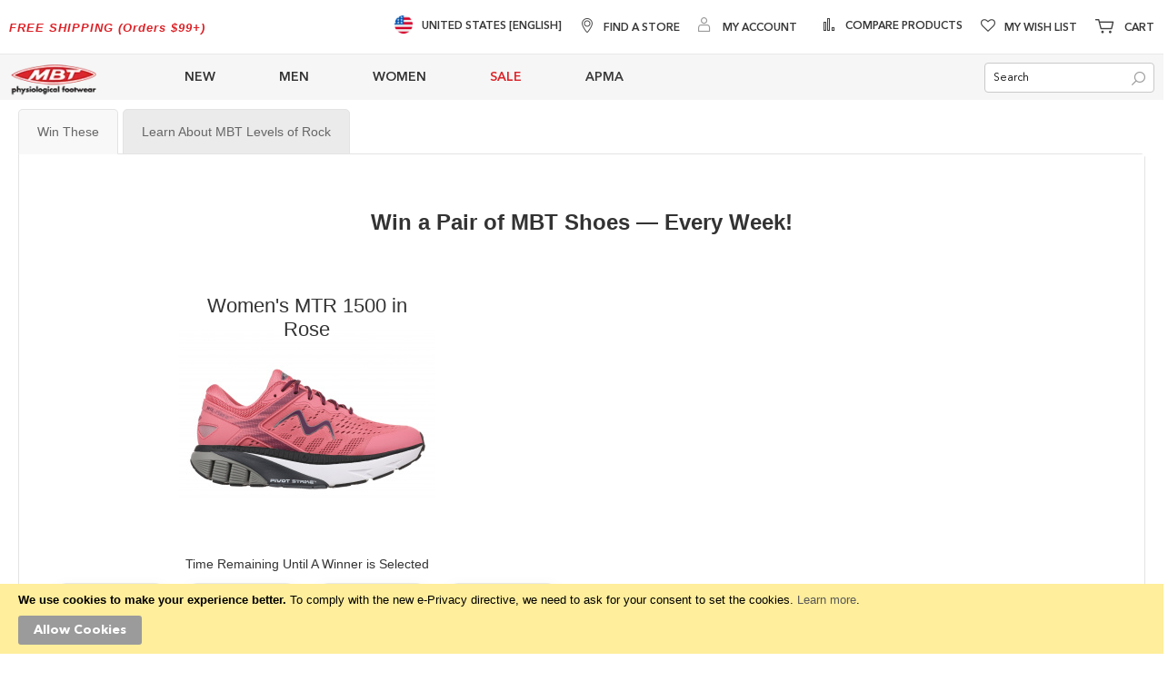

--- FILE ---
content_type: text/html; charset=UTF-8
request_url: https://us.mbt.com/women.html?series=7101&shoe_type=622&size=7042&type=7057
body_size: 35991
content:
<!doctype html>
<html lang="en">
    <head >
        <script>
    var LOCALE = 'en\u002DUS';
    var BASE_URL = 'https\u003A\u002F\u002Fus.mbt.com\u002F';
    var require = {
        'baseUrl': 'https\u003A\u002F\u002Fus.mbt.com\u002Fstatic\u002Ffrontend\u002FBrainvire\u002Fusmbt\u002Fen_US'
    };</script>        <meta charset="utf-8"/>
<meta name="title" content="MBT USA Official Store | MBT | Women&#039;s Comfortable Shoes | Created to improve your Health | Online Shoes Shopping"/>
<meta name="description" content="MBT Women&#039;s Comfortable Shoes - Unique to Foot Care, Improve your Health While Walking!"/>
<meta name="keywords" content="Women&#039;s comfortable shoes, women&#039;s curved sole shoes, women&#039;s mbt shoes, back pain shoes, shoes to improve posture, shoes without foot pain"/>
<meta name="robots" content="noindex,nofollow"/>
<meta name="viewport" content="width=device-width, initial-scale=1, maximum-scale=1.0"/>
<meta name="format-detection" content="telephone=no"/>
<title>MBT USA Official Store | MBT | Women&#039;s Comfortable Shoes | Created to improve your Health | Online Shoes Shopping</title>
<link  rel="stylesheet" type="text/css"  media="all" href="https://us.mbt.com/static/frontend/Brainvire/usmbt/en_US/Anowave_Ec/css/ec.min.css" />
<link  rel="stylesheet" type="text/css"  media="all" href="https://us.mbt.com/static/_cache/merged/83251f039f66e76d1bac5379bd01ec38.min.css" />
<link  rel="stylesheet" type="text/css"  rel="preload" as="style" href="https://us.mbt.com/static/frontend/Brainvire/usmbt/en_US/css/plp-m.min.css" />
<script  type="text/javascript"  src="https://us.mbt.com/static/_cache/merged/3e5085a4bb7e6409e89ddea405fa87be.min.js"></script>
<link  rel="icon" type="image/x-icon" href="https://us.mbt.com/media/favicon/stores/5/MBT_LOGO-02_111x49.webp" />
<link  rel="shortcut icon" type="image/x-icon" href="https://us.mbt.com/media/favicon/stores/5/MBT_LOGO-02_111x49.webp" />
<!--P4Y91bPck9t7QM76gh0zl2z36DD1Ozyt-->
<!-- anti-flicker snippet (recommended)  --><script>(function(a,s,y,n,c,h,i,d,e){s.className+=' '+y;h.start=1*new Date;h.end=i=function(){s.className=s.className.replace(RegExp(' ?'+y),'')};(a[n]=a[n]||[]).hide=h;setTimeout(function(){i();h.end=null},c);h.timeout=c;})(window,document.documentElement,'async-hide','dataLayer',4000,{'OPT-WNXVWT6':true});</script><!--eec74c15596c9e83c6a3d970aad4fe18--><!--RohRLRxVIboeFSwTe6CVdCG2TqczZFJN--><meta name="facebook-domain-verification" content="02cmone5y506fom62m3lkryozjiap8" /><meta name="twitter:card" content="summary_large_image"><meta name="twitter:site" content="@usmbt"><meta name="twitter:creator" content="@usmbt">
<style>.catalog-category-view .category-view .magezon-builder,
.catalog-category-view  .block-static-block .magezon-builder {
    z-index: 1 !important;
}</style>        
<link rel="stylesheet" rel="preload" as="style" type="text/css" media="screen and (min-width: 768px)" 
href="https://us.mbt.com/static/frontend/Brainvire/usmbt/en_US/css/plp-l.min.css">
<script>window.popupbuilder = {};</script>
<script>require(['jquery', 'underscore'], function($, _) {
	var ids = [];
    $('*[class*="pb-popup-"]').each(function(index, el) {
        var classes = $(this).attr('class');
        classes = classes.split(' ');
        for (var i = 0; i < classes.length; i++) {
            var popupClass = classes[i];
            if (popupClass.indexOf('pb-popup-') !== -1) {
                var id = parseInt(popupClass.replace('pb-popup-', ''));
                $(this).addClass('pb-popup' + id);
                ids.push(id);
            }
        }
    });
	$.ajax({
        url: 'https://us.mbt.com/popupbuilder/ajax/load/',
        data: {
        	ids: ids,
        	handles: ["default","catalog_category_view","catalog_category_view_type_layered","catalog_category_view_displaymode_products_and_page","catalog_category_view_id_4753","default_ec"]        },
        type: 'post',
        dataType: 'json',
        success: function(res) {
        	if (res.status) {
        		var valid = false;
	        	_.each(res.list, function(item, id) {
    				$('body').append(item);
    				valid = true;
    				$('.pb-popup' + id).click(function(e) {
    					e.preventDefault();
    					$('#popupbuilder-popup-' + id).trigger('showPopup');
    				});
	    		});
	    		if (valid) $('body').trigger('contentUpdated');
	    	}
        }
    });
})</script>    <script type="text/x-magento-init">
        {
            "*": {
                "Magento_PageCache/js/form-key-provider": {
                    "isPaginationCacheEnabled":
                        0                }
            }
        }
    </script>
<script data-ommit="true" nonce="8n4SWManaQGLOM4jOJpf/DyKz0wvAFZa61P/ojgI0b8="></script>

<script data-ommit="true" nonce="uC4ll2PpvmtiJ5DowWIWxUF9egsPu3kO77Wh1b9H4CQ=">

	window.dataLayer = window.dataLayer || [];

		
	window.AEC = window.AEC || {};

		
	AEC.Const = 
	{
		TIMING_CATEGORY_ADD_TO_CART:		'Add To Cart Time',
		TIMING_CATEGORY_REMOVE_FROM_CART:	'Remove From Cart Time',
		TIMING_CATEGORY_PRODUCT_CLICK:		'Product Detail Click Time',
		TIMING_CATEGORY_CHECKOUT:			'Checkout Time',
		TIMING_CATEGORY_CHECKOUT_STEP:		'Checkout Step Time',
		TIMING_CATEGORY_PRODUCT_WISHLIST:	'Add to Wishlist Time',
		TIMING_CATEGORY_PRODUCT_COMPARE:	'Add to Compare Time'
	};

	AEC.Const.URL 					= 'https://us.mbt.com/';
	AEC.Const.VARIANT_DELIMITER 	= '-';
	AEC.Const.VARIANT_DELIMITER_ATT = ':';

		
	AEC.Const.CHECKOUT_STEP_SHIPPING 	= 1;
	AEC.Const.CHECKOUT_STEP_PAYMENT  	= 2;
	AEC.Const.CHECKOUT_STEP_ORDER  		= 3;

		
	AEC.Const.DIMENSION_SEARCH = 18;

	
	AEC.Const.COOKIE_DIRECTIVE 								= false;
	AEC.Const.COOKIE_DIRECTIVE_ENGINE 						= 0;
	AEC.Const.COOKIE_DIRECTIVE_SEGMENT_MODE 				= false;
	AEC.Const.COOKIE_DIRECTIVE_SEGMENT_MODE_EVENTS			= ["cookieConsentGranted"];	
	AEC.Const.COOKIE_DIRECTIVE_CONSENT_GRANTED_EVENT 		= "cookieConsentGranted";
	AEC.Const.COOKIE_DIRECTIVE_CONSENT_DECLINE_EVENT 		= "cookieConsentDeclined";
	

		
	AEC.Const.COOKIE_DIRECTIVE_CONSENT_GRANTED = AEC.CookieConsent.getConsent("cookieConsentGranted");


	
	AEC.Const.COOKIE_DIRECTIVE_OVERRIDE_DECLINE = false;
	
		
	AEC.Const.CATALOG_CATEGORY_ADD_TO_CART_REDIRECT_EVENT = "catalogCategoryAddToCartRedirect";

		
	AEC.Message = 
	{
		confirm: 			 true,
		confirmRemoveTitle:  "Are you sure?",
		confirmRemove: 		 "Are you sure you would like to remove this item from the shopping cart?"
	};
			
	AEC.storeName 			= "US English";
	AEC.currencyCode	 	= "USD";
	AEC.useDefaultValues 	= false;
	AEC.facebook 			= false;
	AEC.facebookInitParams 	= [];

		
	AEC.SUPER = [];

		
	AEC.CONFIGURABLE_SIMPLES = [];

	
	AEC.BUNDLE = {"bundles":[],"options":[]};

	
	AEC.localStorage = true;

		
	AEC.summary = false;

	
	AEC.reset = false;

	
	AEC.tax = 1;

	
	AEC.simples = false;
	
</script>
<script data-ommit="true" nonce="UNUePszumsgBeN2lAJmHYFduSO2GBEQBc9gKgzVciao=">

    (summary => 
    {
    	if (summary)
    	{
        	let getSummary = (event) => 
        	{
            	AEC.Request.post("https:\/\/us.mbt.com\/datalayer\/index\/cart\/",{ event:event }, (response) => 
            	{
                	dataLayer.push(response);
               	});
            };

            ['ec.cookie.remove.item.data','ec.cookie.update.item.data','ec.cookie.add.data'].forEach(event => 
            {
            	AEC.EventDispatcher.on(event, (event => 
            	{
                	return () => 
                	{
                    	setTimeout(() => { getSummary(event); }, 2000);
                    };
                })(event));
            });
    	}
    })(AEC.summary);
	
</script><script data-ommit="true" nonce="WOSqOEScglNkH1eDifG7izghpH/0ZtO5HXCPawr/VnY=">

    if ('undefined' !== typeof AEC && AEC.GA4)
    {
    	AEC.GA4.enabled = true;

    	    	
    	AEC.GA4.conversion_event = "purchase";

    	    	
    	AEC.GA4.currency = "USD";

    	    	
    	AEC.GA4.quote = [];
    }
    
</script><script data-ommit="true" nonce="LSj2xHAGY1ndWupwU3+D+0kPqvpZjDwEwjDHif5lMro=">

		
	window.dataLayer = window.dataLayer || [];

	
	
		
	var dataLayerTransport = (function()
	{
		var data = [];
		
		return {
			data:[],
			push: function(data)
			{
				this.data.push(data);
				
				return this;
			},
			serialize: function()
			{
				return this.data;
			}
		}	
	})();
	
</script><script data-ommit="true" nonce="24vEp7cMW3tRyN/AoIfYkLLsglRpmFk3QrrsvBTy2Nw=">

	/* Dynamic remarketing */
	window.google_tag_params = window.google_tag_params || {};

	/* Default pagetype */
	window.google_tag_params.ecomm_pagetype = "category";

	/* Grouped products collection */
	window.G = [];

	/**
	 * Global revenue 
	 */
	window.revenue = 0;

	/**
	 * DoubleClick
	 */
	window.DoubleClick = 
	{
		DoubleClickRevenue:	 	0,
		DoubleClickTransaction: 0,
		DoubleClickQuantity: 	0
	};
	
	
	AEC.Cookie.visitor({"pageType":"category","websiteCountry":"US","websiteLanguage":"en_US","visitorLoginState":"Logged out","visitorLifetimeValue":0,"visitorExistingCustomer":"No","clientStatus":"Not client","page_top_category":"women.html?series=7101&amp;shoe_type=622&amp;size=7042&amp;type=7057","visitorType":"NOT LOGGED IN","currentStore":"US English"}).push(dataLayer, false);
	
</script>
<script nonce="E7RjZm/nkQJYMNwrDOR9D8fhgcuBJZcuG+WHd4hrFPg=">    require(['jquery'],function($){        document.addEventListener('scroll', initgoogletagmanager, {passive: true});        document.addEventListener('mousemove', initgoogletagmanager, {passive: true});        document.addEventListener('touchstart', initgoogletagmanager, {passive: true});        document.addEventListener('keypress', initgoogletagmanager, {passive: true});        var isGtmanagerTrigger = 0;        function initgoogletagmanager() {            if (isGtmanagerTrigger == 0) {                isGtmanagerTrigger = 1;                (function(w,d,s,l,i){w[l]=w[l]||[];w[l].push({'gtm.start':                    new Date().getTime(),event:'gtm.js'});var f=d.getElementsByTagName(s)[0],j=d.createElement(s),dl=l!='dataLayer'?'&l='+l:'';j.async=true;j.nonce='E7RjZm/nkQJYMNwrDOR9D8fhgcuBJZcuG+WHd4hrFPg=';j.src='https://www.googletagmanager.com/gtm.js?id='+i+dl;f.parentNode.insertBefore(j,f);})(window,document,'script','dataLayer','GTM-M9JXX8');            }        }    });</script>
<script data-ommit="true" nonce="Do+tYfUW21vDDyvBYTy5L/E40+VdqHj9CMaHvpgqV+A=">

    	
</script>
<script data-ommit="true" nonce="VMHrISCgn2erXbV2nbxSTaIwsAhI/1LfmlYAR8KVJZw=">AEC.Bind.apply({"performance":false})</script>

            <script type="text/javascript"> (function(a,b,c,d,e,f,g){e['ire_o']=c;e[c]=e[c]||function(){(e[c].a=e[c].a||[]).push(arguments)};f=d.createElement(b);g=d.getElementsByTagName(b)[0];f.async=1;f.src=a;g.parentNode.insertBefore(f,g);})('https://utt.impactcdn.com/A6013336-c619-4aec-847c-5ac254440b5e1.js','script','ire',document,window); ire('identify'); </script> <script type="text/javascript"> !function(){String.prototype.includes||(String.prototype.includes=function(e,t){"use strict";if(e instanceof RegExp)throw TypeError("first argument must not be a RegExp");return void 0===t&&(t=0),-1!==this.indexOf(e,t)}),window.location.pathname.includes("checkout")&&ire("generateClickId",function(e){!function(e,t,i){const n=new Date;n.setTime(n.getTime()+24*i*60*60*1e3);const o="expires="+n.toUTCString();document.cookie=e+"="+t+";SameSite=None;"+o+";path=/;secure"}("irclickid",e,30)})}(); </script>     <script type="text/x-magento-init">
{
    "body": {
        "magepow/ajaxcompare" : {
            "popupTTL"       : "5",
            "showLoader"     : "0"        
        }
    }
}
</script><style>
	@media (min-width: 1260px) {
		.magezon-builder .mgz-container {width: 1260px;}
	}
	</style>
<style>
	.ec-gtm-cookie-directive > div { background: #ffffff; color: #000000; -webkit-border-radius: 8px; -moz-border-radius: 8px; -ms-border-radius: 8px; -o-border-radius: 8px; border-radius: 8px;  }
	.ec-gtm-cookie-directive > div > div > div a.action.accept,
    .ec-gtm-cookie-directive > div > div > div a.action.accept-all { color: #8bc53f; }
	.ec-gtm-cookie-directive > div > div > div a.action.refuse,
    .ec-gtm-cookie-directive > div > div > div a.action.customize { color: #000000; }
	.ec-gtm-cookie-directive > div > div > div .ec-gtm-cookie-directive-note-toggle { color: #8bc53f; }
    .ec-gtm-cookie-directive-segments { background: #ffffff; }
    .ec-gtm-cookie-directive-segments > div input[type="checkbox"] + label:before { border:1px solid #000000; }  
</style>    <style>.xp853bn{height:32px}.lcik3kq-s{text-align:center}.mgz-element.lcik3kq .mgz-element-heading-text{font-size:24px}.ukmieuf-s{text-align:center}.mgz-element.ukmieuf .image-content{width:100%;text-align:center}.mgz-element.ukmieuf .image-title{font-size:32px}.mgz-element.ukmieuf .image-description{font-size:22px}.ou968r1-s{text-align:center}.q9n999b{height:32px}.o3y8hnb-s{text-align:center;margin-top:-50px !important}.mgz-element.o3y8hnb .mgz-countdown-unit-label{font-size:13px}.mgz-element.o3y8hnb .mgz-countdown-heading{font-size:15px}.mgz-element.o3y8hnb .mgz-countdown-subheading{font-size:13px}.mgz-element.o3y8hnb .mgz-countdown-unit{padding:10px 2px}.mgz-element.o3y8hnb .mgz-countdown-number{margin:2px}:root{--mbt-red:#C8102E;--mbt-red-dark:#A50E25;--ink:#1E1E1E;--muted-ink:#5A5A5A;--surface:#FFFFFF;--border:#E8E8E8;--shadow:0 6px 18px rgba(0,0,0,0.06);--radius:14px}#sweepstakes-timer .mgz-countdown{display:flex;justify-content:center;align-items:center;padding:12px 0}#sweepstakes-timer .mgz-countdown-counter-wrapper{display:grid;grid-template-columns:repeat(4,minmax(110px,1fr));gap:14px;width:100%;max-width:860px;margin-inline:auto;padding:0 12px}#sweepstakes-timer .mgz-countdown-number{background:var(--surface);border:1px solid var(--border);border-radius:var(--radius);box-shadow:var(--shadow);position:relative;overflow:hidden;transition:transform .2s ease,box-shadow .2s ease,border-color .2s ease}#sweepstakes-timer .mgz-countdown-number::before{content:"";position:absolute;top:0;left:0;right:0;height:3px;background:linear-gradient(90deg,var(--mbt-red),var(--mbt-red-dark))}#sweepstakes-timer .mgz-countdown-unit{display:grid;align-content:center;justify-items:center;gap:6px;padding:16px 10px 18px;text-align:center}#sweepstakes-timer .mgz-countdown-unit-number{font-weight:800;font-variant-numeric:tabular-nums;letter-spacing:0.5px;color:var(--ink);font-size:42px;line-height:1}#sweepstakes-timer .mgz-countdown-unit-label{font-size:12px;text-transform:uppercase;letter-spacing:.12em;color:var(--muted-ink)}@media (hover:hover) and (pointer:fine){#sweepstakes-timer .mgz-countdown-number:hover{transform:translateY(-2px);box-shadow:0 10px 28px rgba(0,0,0,0.10);border-color:#DDD}} @media (max-width:640px){#sweepstakes-timer .mgz-countdown-counter-wrapper{grid-template-columns:repeat(2,minmax(140px,1fr));gap:12px;max-width:480px}#sweepstakes-timer .mgz-countdown-unit-number{font-size:34px}#sweepstakes-timer .mgz-countdown-unit-label{font-size:11px}} #sweepstakes-timer .mgz-countdown-unit-number{font-size:32px;line-height:1.1}#sweepstakes-timer .mgz-countdown-unit-label{font-size:11px;letter-spacing:.1em}@media (max-width:640px){#sweepstakes-timer .mgz-countdown-unit-number{font-size:26px}#sweepstakes-timer .mgz-countdown-unit-label{font-size:10px}#sweepstakes-timer .mgz-countdown-counter-wrapper{gap:10px}} @media (min-width:641px) and (max-width:1024px){#sweepstakes-timer{display:block;margin-bottom:16px;position:relative}#sweepstakes-timer .mgz-countdown-counter-wrapper{grid-template-columns:repeat(2,minmax(160px,1fr));gap:16px 16px;max-width:700px;justify-content:center;justify-items:center;margin-left:auto;margin-right:auto}#sweepstakes-timer .mgz-countdown-unit{padding:14px 10px 16px}} .lk7jl89-s{padding:20px 14px 20px 14px!important;background-color:#ffffff !important}.njsy88b-s{text-align:center}.mgz-element.ru6n9po .image-content{width:100%;text-align:center}.mgz-element.ru6n9po .image-title{font-size:16px}.d5dqg2f-s{background-color:#ffffff !important}.cbia8ma-s{padding:20px 14px 20px 14px!important;background-color:#ffffff !important}.dsqdnvy-s{text-align:center}.mgz-element.dsqdnvy .mgz-element-heading-text{font-size:45px;color:#535353}.foiwccc-s{text-align:center}.mgz-element.foiwccc .mgz-element-heading-text{font-size:30px;color:#535353}.tab-button{padding:10px 20px;cursor:pointer;border:1px solid #ccc;border-bottom:none;background-color:#f1f1f1;color:black}.tab-button.active{background-color:#dc2227;color:white;font-weight:bold}.tab-content{border:1px solid #ccc;padding:10px}#button-container-women,#button-container-men{display:grid;grid-template-columns:repeat(6,1fr);gap:10px;max-width:800px;margin:0 auto}.size-button{background-color:#e3e3e3;color:#333;padding:10px;border:none;cursor:pointer;width:100%;height:50px;font-size:16px;font-weight:300;text-align:center}.selected{background-color:#dc2227;color:white}@media (max-width:768px){#button-container-women,#button-container-men{grid-template-columns:repeat(3,1fr)}}.kn2tglg-s{text-align:center}.mgz-element.kn2tglg .image-content{width:100%;text-align:center}.mgz-element.kn2tglg .image-title{font-size:16px}.sjh07pc{height:32px}.cmsi0i9-s{text-align:center}.o2m2s1p{height:32px}.nnv7hl4-s{text-align:center}.mgz-element.nnv7hl4 .mgz-link{border-radius:999px}.mgz-element.nnv7hl4 .mgz-link{border-radius:999px}.tt7kg5l-s{background-color:#f5f5f5 !important}#find-my-sole-ribbon,#find-my-sole-ribbon--mounted{background:transparent;margin:0;padding:0}#find-my-sole-ribbon .mgz-link.mgz-btn,#find-my-sole-ribbon--mounted .mgz-link.mgz-btn{display:block;width:60%;max-width:400px;margin:0 auto;background:#be1e2d !important;border:1px solid #be1e2d !important;border-radius:999px;box-shadow:0 1px 2px rgba(0,0,0,.04);color:#fff !important;font-size:16px;font-weight:600;letter-spacing:.2px;text-transform:none;line-height:1.35;text-decoration:none !important;padding:12px 16px}#find-my-sole-ribbon .mgz-link.mgz-btn:hover,#find-my-sole-ribbon--mounted .mgz-link.mgz-btn:hover{background:#be1e2d !important;border-color:#e6e6e6 !important;border-radius:999px}@media (max-width:767px){#find-my-sole-ribbon,#find-my-sole-ribbon--mounted{margin-bottom:8px}} @media (max-width:768px){#find-my-sole-ribbon--mounted .mgz-link.mgz-btn{width:90%}} .vmhd4rm-s{padding-left:10px !important}.qpbe2i2-s{padding-left:10px !important}.iwf31v1{height:15px}.k8g3mef-s{border-color:#ffffff !important;border-right-width:1px !important;border-right-style:solid}.bx2vif2-s{padding-left:10px !important}.hyisdb4-s{padding-left:10px !important}.cooryic-s{border-color:#ffffff !important;border-right-width:1px !important;border-right-style:solid}.ijhgmq8-s{padding-left:10px !important}.e0o07ei{height:137px}.uvd4pbq-s{border-color:#ffffff !important;border-right-width:1px !important;border-right-style:solid}.bhwi40t{height:40px}.yao5ypy-s{text-align:center}.ac8cwd0-s{background-color:#414141 !important}</style></head>
    <body data-container="body"
          data-mage-init='{"loaderAjax": {}, "loader": { "icon": "https://us.mbt.com/static/frontend/Brainvire/usmbt/en_US/images/loader-2.gif"}}'
        id="html-body" class="page-with-filter page-products categorypath-women category-women page-layout-2columns-left catalog-category-view page-layout-category-full-width">
        
<script type="text/x-magento-init">
    {
        "*": {
            "Magento_PageBuilder/js/widget-initializer": {
                "config": {"[data-content-type=\"slider\"][data-appearance=\"default\"]":{"Magento_PageBuilder\/js\/content-type\/slider\/appearance\/default\/widget":false},"[data-content-type=\"map\"]":{"Magento_PageBuilder\/js\/content-type\/map\/appearance\/default\/widget":false},"[data-content-type=\"row\"]":{"Magento_PageBuilder\/js\/content-type\/row\/appearance\/default\/widget":false},"[data-content-type=\"tabs\"]":{"Magento_PageBuilder\/js\/content-type\/tabs\/appearance\/default\/widget":false},"[data-content-type=\"slide\"]":{"Magento_PageBuilder\/js\/content-type\/slide\/appearance\/default\/widget":{"buttonSelector":".pagebuilder-slide-button","showOverlay":"hover","dataRole":"slide"}},"[data-content-type=\"banner\"]":{"Magento_PageBuilder\/js\/content-type\/banner\/appearance\/default\/widget":{"buttonSelector":".pagebuilder-banner-button","showOverlay":"hover","dataRole":"banner"}},"[data-content-type=\"buttons\"]":{"Magento_PageBuilder\/js\/content-type\/buttons\/appearance\/inline\/widget":false},"[data-content-type=\"products\"][data-appearance=\"carousel\"]":{"Magento_PageBuilder\/js\/content-type\/products\/appearance\/carousel\/widget":false},"[data-content-type=\"dotdigitalgroup_form\"]":{"Dotdigitalgroup_Enterprise\/js\/content-type\/dotdigitalgroup-form\/appearance\/default\/widget":false}},
                "breakpoints": {"desktop":{"label":"Desktop","stage":true,"default":true,"class":"desktop-switcher","icon":"Magento_PageBuilder::css\/images\/switcher\/switcher-desktop.svg","conditions":{"min-width":"1024px"},"options":{"products":{"default":{"slidesToShow":"5"}}}},"tablet":{"conditions":{"max-width":"1024px","min-width":"768px"},"options":{"products":{"default":{"slidesToShow":"4"},"continuous":{"slidesToShow":"3"}}}},"mobile":{"label":"Mobile","stage":true,"class":"mobile-switcher","icon":"Magento_PageBuilder::css\/images\/switcher\/switcher-mobile.svg","media":"only screen and (max-width: 768px)","conditions":{"max-width":"768px","min-width":"640px"},"options":{"products":{"default":{"slidesToShow":"3"}}}},"mobile-small":{"conditions":{"max-width":"640px"},"options":{"products":{"default":{"slidesToShow":"2"},"continuous":{"slidesToShow":"1"}}}}}            }
        }
    }
</script>

<div class="cookie-status-message" id="cookie-status">
    The store will not work correctly when cookies are disabled.</div>
<script type="text&#x2F;javascript">document.querySelector("#cookie-status").style.display = "none";</script>
<script type="text/x-magento-init">
    {
        "*": {
            "cookieStatus": {}
        }
    }
</script>

<script type="text/x-magento-init">
    {
        "*": {
            "mage/cookies": {
                "expires": null,
                "path": "\u002F",
                "domain": ".mbt.com",
                "secure": true,
                "lifetime": "60000"
            }
        }
    }
</script>
    <noscript>
        <div class="message global noscript">
            <div class="content">
                <p>
                    <strong>JavaScript seems to be disabled in your browser.</strong>
                    <span>
                        For the best experience on our site, be sure to turn on Javascript in your browser.                    </span>
                </p>
            </div>
        </div>
    </noscript>
<script>    require.config({
        map: {
            '*': {
                wysiwygAdapter: 'mage/adminhtml/wysiwyg/tiny_mce/tinymce5Adapter'
            }
        }
    });</script>    <div role="alertdialog"
         tabindex="-1"
         class="message global cookie"
         id="notice-cookie-block">
        <div role="document" class="content" tabindex="0">
            <p>
                <strong>We use cookies to make your experience better.</strong>
                <span>To comply with the new e-Privacy directive, we need to ask for your consent to set the cookies.                </span>
                <a href="https://us.mbt.com/privacy-policy-cookie-restriction-mode/">Learn more</a>.            </p>
            <div class="actions">
                <button id="btn-cookie-allow" class="action allow primary">
                    <span>Allow Cookies</span>
                </button>
            </div>
        </div>
    </div>
    <script type="text&#x2F;javascript">    var elemwt25OZvTArray = document.querySelectorAll('div#notice-cookie-block');
    if(elemwt25OZvTArray.length !== 'undefined'){
        elemwt25OZvTArray.forEach(function(element) {
            if (element) {
                element.style.display = 'none';

            }
        });
    }</script>    <script type="text/x-magento-init">
        {
            "#notice-cookie-block": {
                "cookieNotices": {
                    "cookieAllowButtonSelector": "#btn-cookie-allow",
                    "cookieName": "user_allowed_save_cookie",
                    "cookieValue": {"5":1},
                    "cookieLifetime": 31536000,
                    "noCookiesUrl": "https\u003A\u002F\u002Fus.mbt.com\u002Fcookie\u002Findex\u002FnoCookies\u002F"
                }
            }
        }
    </script>

<script>
    window.cookiesConfig = window.cookiesConfig || {};
    window.cookiesConfig.secure = true;
</script><script>
    require.config({
        paths: {
            googleMaps: 'https\u003A\u002F\u002Fmaps.googleapis.com\u002Fmaps\u002Fapi\u002Fjs\u003Fv\u003D3\u0026key\u003D'
        },
        config: {
            'Magento_PageBuilder/js/utils/map': {
                style: ''
            },
            'Magento_PageBuilder/js/content-type/map/preview': {
                apiKey: '',
                apiKeyErrorMessage: 'You\u0020must\u0020provide\u0020a\u0020valid\u0020\u003Ca\u0020href\u003D\u0027https\u003A\u002F\u002Fus.mbt.com\u002Fadminhtml\u002Fsystem_config\u002Fedit\u002Fsection\u002Fcms\u002F\u0023cms_pagebuilder\u0027\u0020target\u003D\u0027_blank\u0027\u003EGoogle\u0020Maps\u0020API\u0020key\u003C\u002Fa\u003E\u0020to\u0020use\u0020a\u0020map.'
            },
            'Magento_PageBuilder/js/form/element/map': {
                apiKey: '',
                apiKeyErrorMessage: 'You\u0020must\u0020provide\u0020a\u0020valid\u0020\u003Ca\u0020href\u003D\u0027https\u003A\u002F\u002Fus.mbt.com\u002Fadminhtml\u002Fsystem_config\u002Fedit\u002Fsection\u002Fcms\u002F\u0023cms_pagebuilder\u0027\u0020target\u003D\u0027_blank\u0027\u003EGoogle\u0020Maps\u0020API\u0020key\u003C\u002Fa\u003E\u0020to\u0020use\u0020a\u0020map.'
            },
        }
    });
</script>

<script>
    require.config({
        shim: {
            'Magento_PageBuilder/js/utils/map': {
                deps: ['googleMaps']
            }
        }
    });
</script>
<!-- Google Tag Manager (noscript) -->
<noscript><iframe src="https://www.googletagmanager.com/ns.html?id=GTM-M9JXX8" height="0" width="0" style="display:none;visibility:hidden"></iframe></noscript>
<!-- End Google Tag Manager (noscript) -->
    <script>
        require.config({
            paths: {
                'dmpt':  "//r3-t.trackedlink.net/_dmpt"
            }
        });
    </script>
    <script type="text/x-magento-init">
        {
            "*": {
                "dmpt": {}
            }
        }
    </script>
<div class="page-wrapper"><header class="page-header"><div class="panel wrapper"><div class="panel header"><div class="header-top-left"><div data-content-type="html" data-appearance="default" data-element="main" data-decoded="true"><strong><span class="top-link-promo">FREE SHIPPING (Orders $99+)</span></strong></div></div><div class="header-top-right"><div class="custom-link-header" data-content-type="html" data-appearance="default" data-element="main" data-decoded="true"><ul class="top-links-list">
<li class="switch-country">
   <a href="https://www.mbt.com/" class="switch-country-link">
      <span class="flag">
       <img src="https://us.mbt.com/media/wysiwyg/flags/united-states.webp" alt="flags" width="20" height="20" >
      </span>
      <span>United States [English]</span></a></li>
</ul></div><ul class="header links">        <script type="text/x-magento-init">
        {
            "*": {
                "Magento_Ui/js/core/app": {
                    "components": {
                        "customer": {
                            "component": "Magento_Customer/js/view/customer"
                        }
                    }
                }
            }
        }
    </script>
<li class="authorization-link" data-label="or">
    <a href="https://us.mbt.com/customer/account/login/referer/aHR0cHM6Ly91cy5tYnQuY29tL3dvbWVuLmh0bWw_c2VyaWVzPTcxMDEmc2hvZV90eXBlPTYyMiZzaXplPTcwNDImdHlwZT03MDU3/"     aria-label="My Account">
        <span class="log-in">
            My Account        </span>
    </a>
</li>
<li class="nav item"><a href="https://us.mbt.com/storelocator/">Find A Store</a></li></ul><ul class="compare wrapper"><li class="item link compare" data-bind="scope: 'compareProducts'" data-role="compare-products-link">
    <a class="action compare no-display" title="Compare&#x20;Products"
       data-bind="attr: {'href': compareProducts().listUrl}, css: {'no-display': !compareProducts().count}"
    >
        Compare Products        <span class="counter qty" data-bind="text: compareProducts().countCaption"></span>
    </a>
</li>
<script type="text/x-magento-init">
{"[data-role=compare-products-link]": {"Magento_Ui/js/core/app": {"components":{"compareProducts":{"component":"Magento_Catalog\/js\/view\/compare-products"}}}}}
</script>
</ul><div class="link wishlist" data-bind="scope: 'wishlist'">
    <a class="wishlist-link" href="https://us.mbt.com/wishlist/" 
    aria-label="Wishlist">My Wish List        <!-- ko if: wishlist().counter -->
        <span data-bind="text: wishlist().counter" class="counter qty"></span>
        <!-- /ko -->
    </a>
</div>
<script type="text/x-magento-init">
    {
        "*": {
            "Magento_Ui/js/core/app": {
                "components": {
                    "wishlist": {
                        "component": "Magento_Wishlist/js/view/wishlist"
                    }
                }
            }
        }
    }

</script>

<div data-block="minicart" class="minicart-wrapper">
    <a class="action showcart" href="https://us.mbt.com/checkout/cart/"
       data-bind="scope: 'minicart_content'" aria-label="Minicart">
        <span class="text" data-bind="css: { empty: !!getCartParam('summary_count') == false }"><span class="icon-tool-1"></span>Cart</span>
        <span class="counter qty"
              data-bind="css: { empty: !!getCartParam('summary_count') == false }, blockLoader: isLoading">
                <!-- ko if: getCartParam('summary_count') -->
                <span class="cart-item-count"><!-- ko text: getCartParam('summary_count') --><!-- /ko --></span>
                items,                <!-- ko if:  getCartParam('subtotal') -->
                <!-- ko text:  getCartParam('subtotal').replace(/<\/?[^>]+(>|$)/g, "") --><!-- /ko -->
                <!-- /ko -->
                <!-- /ko -->
            <span class="counter-label">
            <!-- ko if: getCartParam('summary_count') -->
                <!-- ko text: getCartParam('summary_count') --><!-- /ko -->
                <!-- ko i18n: 'items' --><!-- /ko -->
            <!-- /ko -->
            </span>
        </span>
    </a>
            <div class="block block-minicart empty"
             data-role="dropdownDialog"
             data-mage-init='{"dropdownDialog":{
                "appendTo":"[data-block=minicart]",
                "triggerTarget":".showcart",
                "timeout": "2000",
                "closeOnMouseLeave": false,
                "closeOnEscape": true,
                "closeOnClickOutside": false,
                "triggerClass":"active",
                "parentClass":"active",
                "buttons":[]}}'>
            <div id="minicart-content-wrapper" data-bind="scope: 'minicart_content'">
                <!-- ko template: getTemplate() --><!-- /ko -->
            </div>
                    </div>
        <script>
        window.checkout = {"shoppingCartUrl":"https:\/\/us.mbt.com\/checkout\/cart\/","checkoutUrl":"https:\/\/us.mbt.com\/checkout\/","updateItemQtyUrl":"https:\/\/us.mbt.com\/checkout\/sidebar\/updateItemQty\/","removeItemUrl":"https:\/\/us.mbt.com\/checkout\/sidebar\/removeItem\/","imageTemplate":"Magento_Catalog\/product\/image_with_borders","baseUrl":"https:\/\/us.mbt.com\/","minicartMaxItemsVisible":5,"websiteId":"5","maxItemsToDisplay":10,"storeId":"5","storeGroupId":"5","customerLoginUrl":"https:\/\/us.mbt.com\/customer\/account\/login\/referer\/aHR0cHM6Ly91cy5tYnQuY29tL3dvbWVuLmh0bWw_c2VyaWVzPTcxMDEmc2hvZV90eXBlPTYyMiZzaXplPTcwNDImdHlwZT03MDU3\/","isRedirectRequired":false,"autocomplete":"off","captcha":{"user_login":{"isCaseSensitive":false,"imageHeight":50,"imageSrc":"","refreshUrl":"https:\/\/us.mbt.com\/captcha\/refresh\/","isRequired":false,"timestamp":1762390420}}};
    </script>
    <script type="text/x-magento-init">
    {
        "[data-block='minicart']": {
            "Magento_Ui/js/core/app": {"components":{"minicart_content":{"children":{"subtotal.container":{"children":{"subtotal":{"children":{"subtotal.totals":{"config":{"display_cart_subtotal_incl_tax":0,"display_cart_subtotal_excl_tax":1,"template":"Magento_Tax\/checkout\/minicart\/subtotal\/totals"},"component":"Magento_Tax\/js\/view\/checkout\/minicart\/subtotal\/totals","children":{"subtotal.totals.msrp":{"component":"Magento_Msrp\/js\/view\/checkout\/minicart\/subtotal\/totals","config":{"displayArea":"minicart-subtotal-hidden","template":"Magento_Msrp\/checkout\/minicart\/subtotal\/totals"}}}}},"component":"uiComponent","config":{"template":"Magento_Checkout\/minicart\/subtotal"}}},"component":"uiComponent","config":{"displayArea":"subtotalContainer"}},"item.renderer":{"component":"Magento_Checkout\/js\/view\/cart-item-renderer","config":{"displayArea":"defaultRenderer","template":"Magento_Checkout\/minicart\/item\/default"},"children":{"item.image":{"component":"Magento_Catalog\/js\/view\/image","config":{"template":"Magento_Catalog\/product\/image","displayArea":"itemImage"}},"checkout.cart.item.price.sidebar":{"component":"uiComponent","config":{"template":"Magento_Checkout\/minicart\/item\/price","displayArea":"priceSidebar"}}}},"extra_info":{"component":"uiComponent","config":{"displayArea":"extraInfo"}},"promotion":{"component":"uiComponent","config":{"displayArea":"promotion"}}},"config":{"itemRenderer":{"default":"defaultRenderer","simple":"defaultRenderer","virtual":"defaultRenderer"},"template":"Magento_Checkout\/minicart\/content"},"component":"Magento_Checkout\/js\/view\/minicart"}},"types":[]}        },
        "*": {
            "Magento_Ui/js/block-loader": "https://us.mbt.com/static/frontend/Brainvire/usmbt/en_US/images/loader-1.gif"
        }
    }
    </script>
</div>


</div></div></div><div class="header content"><span data-action="toggle-nav" class="action nav-toggle"><span>Toggle Nav</span></span>
<a
    class="logo"
    href="https://us.mbt.com/"
    title="MBT&#x20;Swiss&#x20;Physiological&#x20;Footwear"
    aria-label="store logo">
    <img src="https://us.mbt.com/media/logo/stores/5/MBT_LOGO-02_111x49.webp"
         title="MBT&#x20;Swiss&#x20;Physiological&#x20;Footwear"
         alt="MBT&#x20;Swiss&#x20;Physiological&#x20;Footwear"
            width="170"            height="49"    />
</a>    <div class="sections nav-sections">
                <div class="section-items nav-sections-items"
             data-mage-init='{"tabs":{"openedState":"active"}}'>
                                                            <div class="section-item-title nav-sections-item-title"
                     data-role="collapsible">
                    <a class="nav-sections-item-switch"
                       data-toggle="switch" href="#store.links">
                        Account                    </a>
                </div>
                <div class="section-item-content nav-sections-item-content"
                     id="store.links"
                     data-role="content">
                    <!-- Account links -->                </div>
                                    </div>
    </div>
<div class="responsive-header"><div class="header-menu"><span id="hamburger-icon-menu" class="hamburger-icon action active">
    <span class="line line-1"></span>
    <span class="line line-2"></span>
    <span class="line line-3"></span>
</span>

<strong class="mobile-logo">
    <img src="https://us.mbt.com/media/logo/stores/5/MBT_LOGO-02_111x49.webp"
         alt="MBT Swiss Physiological Footwear"
        width="170"        height="49"    />
</strong>

<div id="top-menu-1762390421" class="block ves-megamenu top-navigation ves-maccordion ves-dhorizontal ves-megamenu-hover  top-menu">
            <div class="navigation navitaion1762390421690bf19501adc">
        <nav class="navigation" data-action="navigation">
            <ul id="nav1762390421690bf19501adc" class="nav1762390421690bf19501adc"   data-mage-init='{"menu":{"responsive":false, "expanded":false, "position":{"my":"left top","at":"left bottom"}}}' data-toggle-mobile-nav="false">
                <li id="vesitem-3017623872001115820042" class=" nav-item level0 submenu-alignleft subhover  dropdown level-top  parent"  ><a href="https://us.mbt.com/new-arrivals.html?product_list_order=newest" title="NEW" target="_self"   class=" nav-anchor"><span>NEW</span><span class="opener"></span></a><div class=" submenu dropdown-menu"  ><div class="submenu-inner before-ves-submenu-inner"><div class="content-wrapper"><div class="item-content" style="width:100%"><div class="level1 nav-dropdown ves-column1 "><div class="item-content1 hidden-xs hidden-sm"><div class="mega-col mega-col-1 mega-col-level-1 col-xs-12"><div id="vesitem-6017623872002103473881" class=" nav-item level1 submenu-alignleft subgroup  dropdown-submenu  parent"  ><a href="#" title="BY CATEGORY"    class=" nav-anchor subitems-group"><span>BY CATEGORY</span><span class="opener"></span></a><div class=" submenu dropdown-mega"  ><div class="submenu-inner before-ves-submenu-inner"><div class="content-wrapper"><div class="item-content" style="width:100%"><div class="level2 nav-dropdown ves-column1 "><div class="item-content1 hidden-xs hidden-sm"><div class="mega-col mega-col-3 mega-col-level-2 col-xs-12"><div id="vesitem-2817623872001364491820" class=" nav-item level2 nav-1-1-1 submenu-alignleft subhover  dropdown-submenu  category-item"  ><a href="https://us.mbt.com/new-arrivals/men.html" title="MEN" target="_self"   class=" nav-anchor"><span>MEN</span></a></div><div id="vesitem-2917623872001422728671" class=" nav-item level2 nav-1-1-2 submenu-alignleft subhover  dropdown-submenu  category-item"  ><a href="https://us.mbt.com/new-arrivals/women.html" title="WOMEN" target="_self"   class=" nav-anchor"><span>WOMEN</span></a></div><div id="vesitem-611762387200149775369" class=" nav-item level2 nav-1-1-3 submenu-alignleft subhover  dropdown-submenu shop-all-link category-item"  ><a href="https://us.mbt.com/new-arrivals.html" title="SHOP ALL" target="_self"   class=" nav-anchor"><span>SHOP ALL</span></a></div></div></div><div class="item-content2 hidden-lg hidden-md"><div id="vesitem-28176238720013644918202" class=" nav-item level2 submenu-alignleft subhover  dropdown-submenu "  ><a href="https://us.mbt.com/new-arrivals/men.html" title="MEN" target="_self"   class=" nav-anchor"><span>MEN</span></a></div><div id="vesitem-29176238720014227286712" class=" nav-item level2 submenu-alignleft subhover  dropdown-submenu "  ><a href="https://us.mbt.com/new-arrivals/women.html" title="WOMEN" target="_self"   class=" nav-anchor"><span>WOMEN</span></a></div><div id="vesitem-6117623872001497753692" class=" nav-item level2 submenu-alignleft subhover  dropdown-submenu shop-all-link"  ><a href="https://us.mbt.com/new-arrivals.html" title="SHOP ALL" target="_self"   class=" nav-anchor"><span>SHOP ALL</span></a></div></div></div></div></div></div></div></div></div></div><div class="item-content2 hidden-lg hidden-md"><div id="vesitem-60176238720021034738812" class=" nav-item level1 submenu-alignleft subgroup  dropdown-submenu  parent"  ><a href="#" title="BY CATEGORY"    class=" nav-anchor subitems-group"><span>BY CATEGORY</span><span class="opener"></span></a><div class=" submenu dropdown-mega"  ><div class="submenu-inner before-ves-submenu-inner"><div class="content-wrapper"><div class="item-content" style="width:100%"><div class="level2 nav-dropdown ves-column1 "><div class="item-content1 hidden-xs hidden-sm"><div class="mega-col mega-col-3 mega-col-level-2 col-xs-12"><div id="vesitem-2817623872001364491820" class=" nav-item level2 submenu-alignleft subhover  dropdown-submenu "  ><a href="https://us.mbt.com/new-arrivals/men.html" title="MEN" target="_self"   class=" nav-anchor"><span>MEN</span></a></div><div id="vesitem-2917623872001422728671" class=" nav-item level2 submenu-alignleft subhover  dropdown-submenu "  ><a href="https://us.mbt.com/new-arrivals/women.html" title="WOMEN" target="_self"   class=" nav-anchor"><span>WOMEN</span></a></div><div id="vesitem-611762387200149775369" class=" nav-item level2 submenu-alignleft subhover  dropdown-submenu shop-all-link"  ><a href="https://us.mbt.com/new-arrivals.html" title="SHOP ALL" target="_self"   class=" nav-anchor"><span>SHOP ALL</span></a></div></div></div><div class="item-content2 hidden-lg hidden-md"><div id="vesitem-28176238720013644918202" class=" nav-item level2 submenu-alignleft subhover  dropdown-submenu "  ><a href="https://us.mbt.com/new-arrivals/men.html" title="MEN" target="_self"   class=" nav-anchor"><span>MEN</span></a></div><div id="vesitem-29176238720014227286712" class=" nav-item level2 submenu-alignleft subhover  dropdown-submenu "  ><a href="https://us.mbt.com/new-arrivals/women.html" title="WOMEN" target="_self"   class=" nav-anchor"><span>WOMEN</span></a></div><div id="vesitem-6117623872001497753692" class=" nav-item level2 submenu-alignleft subhover  dropdown-submenu shop-all-link"  ><a href="https://us.mbt.com/new-arrivals.html" title="SHOP ALL" target="_self"   class=" nav-anchor"><span>SHOP ALL</span></a></div></div></div></div></div></div></div></div></div></div></div></div></div></div></li><li id="vesitem-3917623872001334204392" class=" nav-item level0 nav-1 submenu-alignleft subhover  dropdown level-top full-width category-item parent"  ><a href="https://us.mbt.com/men.html" title="MEN" target="_self"   class=" nav-anchor"><span>MEN</span><span class="opener"></span></a><div class=" submenu dropdown-menu"  ><div class="submenu-inner before-ves-submenu-inner"><div class="content-wrapper"><div class="item-content" ><div class="level1 nav-dropdown ves-column4 "><div class="item-content1 hidden-xs hidden-sm"><div class="mega-col mega-col-4 mega-col-level-1 col-xs-12"><div id="vesitem-6217623872001126878900" class=" nav-item level1 submenu-alignleft subgroup  dropdown-submenu  parent"  ><a href="#" title="BY TYPE"    class=" nav-anchor subitems-group"><span>BY TYPE</span><span class="opener"></span></a><div class=" submenu dropdown-mega"  ><div class="submenu-inner before-ves-submenu-inner"><div class="content-wrapper"><div class="item-content" style="width:100%"><div class="level2 nav-dropdown ves-column1 "><div class="item-content1 hidden-xs hidden-sm"><div class="mega-col mega-col-6 mega-col-level-2 col-xs-12"><div id="vesitem-6317623872002011221027" class=" nav-item level2 submenu-alignleft subhover  dropdown-submenu "  ><a href="men.html?type=7059" title="ATHLETIC" target="_self"   class=" nav-anchor"><span>ATHLETIC</span></a></div><div id="vesitem-64176238720081011101" class=" nav-item level2 submenu-alignleft subhover  dropdown-submenu "  ><a href="men.html?type=7061" title="EVERYDAY" target="_self"   class=" nav-anchor"><span>EVERYDAY</span></a></div><div id="vesitem-6517623872001289733921" class=" nav-item level2 submenu-alignleft subhover  dropdown-submenu men.html?type=7058"  ><a href="men.html?type=7058" title="OXFORDS" target="_self"   class=" nav-anchor"><span>OXFORDS</span></a></div><div id="vesitem-6617623872001278007055" class=" nav-item level2 submenu-alignleft subhover  dropdown-submenu "  ><a href="men.html?type=7060" title="SANDALS" target="_self"   class=" nav-anchor"><span>SANDALS</span></a></div><div id="vesitem-6717623872002101463335" class=" nav-item level2 submenu-alignleft subhover  dropdown-submenu "  ><a href="men.html?type=7062" title="SLIP ONS" target="_self"   class=" nav-anchor"><span>SLIP ONS</span></a></div><div id="vesitem-681762387200893975714" class=" nav-item level2 submenu-alignleft subhover  dropdown-submenu "  ><a href="men.html?type=7057" title="BOOTS" target="_self"   class=" nav-anchor"><span>BOOTS</span></a></div></div></div><div class="item-content2 hidden-lg hidden-md"><div id="vesitem-63176238720020112210272" class=" nav-item level2 submenu-alignleft subhover  dropdown-submenu "  ><a href="men.html?type=7059" title="ATHLETIC" target="_self"   class=" nav-anchor"><span>ATHLETIC</span></a></div><div id="vesitem-641762387200810111012" class=" nav-item level2 submenu-alignleft subhover  dropdown-submenu "  ><a href="men.html?type=7061" title="EVERYDAY" target="_self"   class=" nav-anchor"><span>EVERYDAY</span></a></div><div id="vesitem-65176238720012897339212" class=" nav-item level2 submenu-alignleft subhover  dropdown-submenu men.html?type=7058"  ><a href="men.html?type=7058" title="OXFORDS" target="_self"   class=" nav-anchor"><span>OXFORDS</span></a></div><div id="vesitem-66176238720012780070552" class=" nav-item level2 submenu-alignleft subhover  dropdown-submenu "  ><a href="men.html?type=7060" title="SANDALS" target="_self"   class=" nav-anchor"><span>SANDALS</span></a></div><div id="vesitem-67176238720021014633352" class=" nav-item level2 submenu-alignleft subhover  dropdown-submenu "  ><a href="men.html?type=7062" title="SLIP ONS" target="_self"   class=" nav-anchor"><span>SLIP ONS</span></a></div><div id="vesitem-6817623872008939757142" class=" nav-item level2 submenu-alignleft subhover  dropdown-submenu "  ><a href="men.html?type=7057" title="BOOTS" target="_self"   class=" nav-anchor"><span>BOOTS</span></a></div></div></div></div></div></div></div></div></div><div class="mega-col mega-col-4 mega-col-level-1 col-xs-12"><div id="vesitem-6917623872001681610493" class=" nav-item level1 submenu-alignleft subgroup  dropdown-submenu  parent"  ><a href="#" title="BY CATEGORY"    class=" nav-anchor subitems-group"><span>BY CATEGORY</span><span class="opener"></span></a><div class=" submenu dropdown-mega"  ><div class="submenu-inner before-ves-submenu-inner"><div class="content-wrapper"><div class="item-content" style="width:100%"><div class="level2 nav-dropdown ves-column1 "><div class="item-content1 hidden-xs hidden-sm"><div class="mega-col mega-col-9 mega-col-level-2 col-xs-12"><div id="vesitem-3117623872001889318215" class=" nav-item level2 nav-1-2-1 submenu-alignleft subhover  dropdown-submenu  category-item"  ><a href="https://us.mbt.com/men/running.html" title="RUNNING" target="_self"   class=" nav-anchor"><span>RUNNING</span></a></div><div id="vesitem-3217623872001896619144" class=" nav-item level2 nav-1-2-2 submenu-alignleft subhover  dropdown-submenu  category-item"  ><a href="https://us.mbt.com/men/walking.html" title="WALKING" target="_self"   class=" nav-anchor"><span>WALKING</span></a></div><div id="vesitem-3317623872002136028534" class=" nav-item level2 nav-1-2-3 submenu-alignleft subhover  dropdown-submenu  category-item"  ><a href="https://us.mbt.com/men/casual.html" title="CASUAL" target="_self"   class=" nav-anchor"><span>CASUAL</span></a></div><div id="vesitem-341762387200450994478" class=" nav-item level2 nav-1-2-4 submenu-alignleft subhover  dropdown-submenu  category-item"  ><a href="https://us.mbt.com/men/dress.html" title="DRESS" target="_self"   class=" nav-anchor"><span>DRESS</span></a></div><div id="vesitem-3517623872001014289035" class=" nav-item level2 nav-1-2-5 submenu-alignleft subhover  dropdown-submenu  category-item"  ><a href="https://us.mbt.com/men/outdoor.html" title="OUTDOOR" target="_self"   class=" nav-anchor"><span>OUTDOOR</span></a></div><div id="vesitem-361762387200514312490" class=" nav-item level2 nav-1-2-6 submenu-alignleft subhover  dropdown-submenu  category-item"  ><a href="https://us.mbt.com/men/sandals.html" title="SANDALS" target="_self"   class=" nav-anchor"><span>SANDALS</span></a></div><div id="vesitem-3717623872001571385755" class=" nav-item level2 nav-1-2-7 submenu-alignleft subhover  dropdown-submenu  category-item"  ><a href="https://us.mbt.com/men/professional.html" title="WORK" target="_self"   class=" nav-anchor"><span>WORK</span></a></div><div id="vesitem-3817623872002069622554" class=" nav-item level2 nav-1-2-8 submenu-alignleft subhover  dropdown-submenu  category-item"  ><a href="https://us.mbt.com/men/men-boots.html" title="BOOTS" target="_self"   class=" nav-anchor"><span>BOOTS</span></a></div><div id="vesitem-701762387200340761372" class=" nav-item level2 nav-1-2-9 submenu-alignleft subhover  dropdown-submenu view-all-link category-item"  ><a href="https://us.mbt.com/men.html" title="SHOP ALL" target="_self"   class=" nav-anchor"><span>SHOP ALL</span></a></div></div></div><div class="item-content2 hidden-lg hidden-md"><div id="vesitem-31176238720018893182152" class=" nav-item level2 submenu-alignleft subhover  dropdown-submenu "  ><a href="https://us.mbt.com/men/running.html" title="RUNNING" target="_self"   class=" nav-anchor"><span>RUNNING</span></a></div><div id="vesitem-32176238720018966191442" class=" nav-item level2 submenu-alignleft subhover  dropdown-submenu "  ><a href="https://us.mbt.com/men/walking.html" title="WALKING" target="_self"   class=" nav-anchor"><span>WALKING</span></a></div><div id="vesitem-33176238720021360285342" class=" nav-item level2 submenu-alignleft subhover  dropdown-submenu "  ><a href="https://us.mbt.com/men/casual.html" title="CASUAL" target="_self"   class=" nav-anchor"><span>CASUAL</span></a></div><div id="vesitem-3417623872004509944782" class=" nav-item level2 submenu-alignleft subhover  dropdown-submenu "  ><a href="https://us.mbt.com/men/dress.html" title="DRESS" target="_self"   class=" nav-anchor"><span>DRESS</span></a></div><div id="vesitem-35176238720010142890352" class=" nav-item level2 submenu-alignleft subhover  dropdown-submenu "  ><a href="https://us.mbt.com/men/outdoor.html" title="OUTDOOR" target="_self"   class=" nav-anchor"><span>OUTDOOR</span></a></div><div id="vesitem-3617623872005143124902" class=" nav-item level2 submenu-alignleft subhover  dropdown-submenu "  ><a href="https://us.mbt.com/men/sandals.html" title="SANDALS" target="_self"   class=" nav-anchor"><span>SANDALS</span></a></div><div id="vesitem-37176238720015713857552" class=" nav-item level2 submenu-alignleft subhover  dropdown-submenu "  ><a href="https://us.mbt.com/men/professional.html" title="WORK" target="_self"   class=" nav-anchor"><span>WORK</span></a></div><div id="vesitem-38176238720020696225542" class=" nav-item level2 submenu-alignleft subhover  dropdown-submenu "  ><a href="https://us.mbt.com/men/men-boots.html" title="BOOTS" target="_self"   class=" nav-anchor"><span>BOOTS</span></a></div><div id="vesitem-7017623872003407613722" class=" nav-item level2 submenu-alignleft subhover  dropdown-submenu view-all-link"  ><a href="https://us.mbt.com/men.html" title="SHOP ALL" target="_self"   class=" nav-anchor"><span>SHOP ALL</span></a></div></div></div></div></div></div></div></div></div><div class="mega-col mega-col-4 mega-col-level-1 col-xs-12"><div id="vesitem-71176238720063092751" class=" nav-item level1 submenu-alignleft subgroup  dropdown-submenu  parent"  ><a href="#" title="TOP SERIES"    class=" nav-anchor subitems-group"><span>TOP SERIES</span><span class="opener"></span></a><div class=" submenu dropdown-mega"  ><div class="submenu-inner before-ves-submenu-inner"><div class="content-wrapper"><div class="item-content" style="width:100%"><div class="level2 nav-dropdown ves-column1 "><div class="item-content1 hidden-xs hidden-sm"><div class="mega-col mega-col-3 mega-col-level-2 col-xs-12"><div id="vesitem-721762387200780452572" class=" nav-item level2 submenu-alignleft subhover  dropdown-submenu "  ><a href="men.html?series=1449" title="SPORT 3X" target="_self"   class=" nav-anchor"><span>SPORT 3X</span></a></div><div id="vesitem-73176238720067863523" class=" nav-item level2 submenu-alignleft subhover  dropdown-submenu "  ><a href="men.html?series=1406" title="COLORADO X" target="_self"   class=" nav-anchor"><span>COLORADO X</span></a></div><div id="vesitem-7417623872001797340367" class=" nav-item level2 submenu-alignleft subhover  dropdown-submenu "  ><a href="men.html?series=6989" title="HURACAN" target="_self"   class=" nav-anchor"><span>HURACAN</span></a></div></div></div><div class="item-content2 hidden-lg hidden-md"><div id="vesitem-7217623872007804525722" class=" nav-item level2 submenu-alignleft subhover  dropdown-submenu "  ><a href="men.html?series=1449" title="SPORT 3X" target="_self"   class=" nav-anchor"><span>SPORT 3X</span></a></div><div id="vesitem-731762387200678635232" class=" nav-item level2 submenu-alignleft subhover  dropdown-submenu "  ><a href="men.html?series=1406" title="COLORADO X" target="_self"   class=" nav-anchor"><span>COLORADO X</span></a></div><div id="vesitem-74176238720017973403672" class=" nav-item level2 submenu-alignleft subhover  dropdown-submenu "  ><a href="men.html?series=6989" title="HURACAN" target="_self"   class=" nav-anchor"><span>HURACAN</span></a></div></div></div></div></div></div></div></div></div><div class="mega-col mega-col-4 mega-col-level-1 col-xs-12"><div id="vesitem-7517623872001572257300" class=" nav-item level1 submenu-alignleft subhover  dropdown-submenu category-width-img-section"  ><div class="item-before-content"><p><a title="Taka Slip On" href="new-arrivals.html?series=6998"><img src="https://us.mbt.com/media/wysiwyg/Taka_294x196.webp" alt="" width="196" height="131"></a></p>
<p><a title="Taka Slip On" href="new-arrivals.html?series=6998">Slip On</a></p>
<p>&nbsp;</p>
<p><a href="men-tabaka-loafer-702669-03u"><img src="https://us.mbt.com/media/wysiwyg/Tabaka_Mens_Category_294x196.webp" alt="" width="196" height="131"></a></p>
<p><a title="Tabaka Loafer" href="men-tabaka-loafer-702669-03u">Tabaka Loafer</a></p></div></div></div></div><div class="item-content2 hidden-lg hidden-md"><div id="vesitem-62176238720011268789002" class=" nav-item level1 submenu-alignleft subgroup  dropdown-submenu  parent"  ><a href="#" title="BY TYPE"    class=" nav-anchor subitems-group"><span>BY TYPE</span><span class="opener"></span></a><div class=" submenu dropdown-mega"  ><div class="submenu-inner before-ves-submenu-inner"><div class="content-wrapper"><div class="item-content" style="width:100%"><div class="level2 nav-dropdown ves-column1 "><div class="item-content1 hidden-xs hidden-sm"><div class="mega-col mega-col-6 mega-col-level-2 col-xs-12"><div id="vesitem-6317623872002011221027" class=" nav-item level2 submenu-alignleft subhover  dropdown-submenu "  ><a href="men.html?type=7059" title="ATHLETIC" target="_self"   class=" nav-anchor"><span>ATHLETIC</span></a></div><div id="vesitem-64176238720081011101" class=" nav-item level2 submenu-alignleft subhover  dropdown-submenu "  ><a href="men.html?type=7061" title="EVERYDAY" target="_self"   class=" nav-anchor"><span>EVERYDAY</span></a></div><div id="vesitem-6517623872001289733921" class=" nav-item level2 submenu-alignleft subhover  dropdown-submenu men.html?type=7058"  ><a href="men.html?type=7058" title="OXFORDS" target="_self"   class=" nav-anchor"><span>OXFORDS</span></a></div><div id="vesitem-6617623872001278007055" class=" nav-item level2 submenu-alignleft subhover  dropdown-submenu "  ><a href="men.html?type=7060" title="SANDALS" target="_self"   class=" nav-anchor"><span>SANDALS</span></a></div><div id="vesitem-6717623872002101463335" class=" nav-item level2 submenu-alignleft subhover  dropdown-submenu "  ><a href="men.html?type=7062" title="SLIP ONS" target="_self"   class=" nav-anchor"><span>SLIP ONS</span></a></div><div id="vesitem-681762387200893975714" class=" nav-item level2 submenu-alignleft subhover  dropdown-submenu "  ><a href="men.html?type=7057" title="BOOTS" target="_self"   class=" nav-anchor"><span>BOOTS</span></a></div></div></div><div class="item-content2 hidden-lg hidden-md"><div id="vesitem-63176238720020112210272" class=" nav-item level2 submenu-alignleft subhover  dropdown-submenu "  ><a href="men.html?type=7059" title="ATHLETIC" target="_self"   class=" nav-anchor"><span>ATHLETIC</span></a></div><div id="vesitem-641762387200810111012" class=" nav-item level2 submenu-alignleft subhover  dropdown-submenu "  ><a href="men.html?type=7061" title="EVERYDAY" target="_self"   class=" nav-anchor"><span>EVERYDAY</span></a></div><div id="vesitem-65176238720012897339212" class=" nav-item level2 submenu-alignleft subhover  dropdown-submenu men.html?type=7058"  ><a href="men.html?type=7058" title="OXFORDS" target="_self"   class=" nav-anchor"><span>OXFORDS</span></a></div><div id="vesitem-66176238720012780070552" class=" nav-item level2 submenu-alignleft subhover  dropdown-submenu "  ><a href="men.html?type=7060" title="SANDALS" target="_self"   class=" nav-anchor"><span>SANDALS</span></a></div><div id="vesitem-67176238720021014633352" class=" nav-item level2 submenu-alignleft subhover  dropdown-submenu "  ><a href="men.html?type=7062" title="SLIP ONS" target="_self"   class=" nav-anchor"><span>SLIP ONS</span></a></div><div id="vesitem-6817623872008939757142" class=" nav-item level2 submenu-alignleft subhover  dropdown-submenu "  ><a href="men.html?type=7057" title="BOOTS" target="_self"   class=" nav-anchor"><span>BOOTS</span></a></div></div></div></div></div></div></div></div><div id="vesitem-69176238720016816104932" class=" nav-item level1 submenu-alignleft subgroup  dropdown-submenu  parent"  ><a href="#" title="BY CATEGORY"    class=" nav-anchor subitems-group"><span>BY CATEGORY</span><span class="opener"></span></a><div class=" submenu dropdown-mega"  ><div class="submenu-inner before-ves-submenu-inner"><div class="content-wrapper"><div class="item-content" style="width:100%"><div class="level2 nav-dropdown ves-column1 "><div class="item-content1 hidden-xs hidden-sm"><div class="mega-col mega-col-9 mega-col-level-2 col-xs-12"><div id="vesitem-3117623872001889318215" class=" nav-item level2 submenu-alignleft subhover  dropdown-submenu "  ><a href="https://us.mbt.com/men/running.html" title="RUNNING" target="_self"   class=" nav-anchor"><span>RUNNING</span></a></div><div id="vesitem-3217623872001896619144" class=" nav-item level2 submenu-alignleft subhover  dropdown-submenu "  ><a href="https://us.mbt.com/men/walking.html" title="WALKING" target="_self"   class=" nav-anchor"><span>WALKING</span></a></div><div id="vesitem-3317623872002136028534" class=" nav-item level2 submenu-alignleft subhover  dropdown-submenu "  ><a href="https://us.mbt.com/men/casual.html" title="CASUAL" target="_self"   class=" nav-anchor"><span>CASUAL</span></a></div><div id="vesitem-341762387200450994478" class=" nav-item level2 submenu-alignleft subhover  dropdown-submenu "  ><a href="https://us.mbt.com/men/dress.html" title="DRESS" target="_self"   class=" nav-anchor"><span>DRESS</span></a></div><div id="vesitem-3517623872001014289035" class=" nav-item level2 submenu-alignleft subhover  dropdown-submenu "  ><a href="https://us.mbt.com/men/outdoor.html" title="OUTDOOR" target="_self"   class=" nav-anchor"><span>OUTDOOR</span></a></div><div id="vesitem-361762387200514312490" class=" nav-item level2 submenu-alignleft subhover  dropdown-submenu "  ><a href="https://us.mbt.com/men/sandals.html" title="SANDALS" target="_self"   class=" nav-anchor"><span>SANDALS</span></a></div><div id="vesitem-3717623872001571385755" class=" nav-item level2 submenu-alignleft subhover  dropdown-submenu "  ><a href="https://us.mbt.com/men/professional.html" title="WORK" target="_self"   class=" nav-anchor"><span>WORK</span></a></div><div id="vesitem-3817623872002069622554" class=" nav-item level2 submenu-alignleft subhover  dropdown-submenu "  ><a href="https://us.mbt.com/men/men-boots.html" title="BOOTS" target="_self"   class=" nav-anchor"><span>BOOTS</span></a></div><div id="vesitem-701762387200340761372" class=" nav-item level2 submenu-alignleft subhover  dropdown-submenu view-all-link"  ><a href="https://us.mbt.com/men.html" title="SHOP ALL" target="_self"   class=" nav-anchor"><span>SHOP ALL</span></a></div></div></div><div class="item-content2 hidden-lg hidden-md"><div id="vesitem-31176238720018893182152" class=" nav-item level2 submenu-alignleft subhover  dropdown-submenu "  ><a href="https://us.mbt.com/men/running.html" title="RUNNING" target="_self"   class=" nav-anchor"><span>RUNNING</span></a></div><div id="vesitem-32176238720018966191442" class=" nav-item level2 submenu-alignleft subhover  dropdown-submenu "  ><a href="https://us.mbt.com/men/walking.html" title="WALKING" target="_self"   class=" nav-anchor"><span>WALKING</span></a></div><div id="vesitem-33176238720021360285342" class=" nav-item level2 submenu-alignleft subhover  dropdown-submenu "  ><a href="https://us.mbt.com/men/casual.html" title="CASUAL" target="_self"   class=" nav-anchor"><span>CASUAL</span></a></div><div id="vesitem-3417623872004509944782" class=" nav-item level2 submenu-alignleft subhover  dropdown-submenu "  ><a href="https://us.mbt.com/men/dress.html" title="DRESS" target="_self"   class=" nav-anchor"><span>DRESS</span></a></div><div id="vesitem-35176238720010142890352" class=" nav-item level2 submenu-alignleft subhover  dropdown-submenu "  ><a href="https://us.mbt.com/men/outdoor.html" title="OUTDOOR" target="_self"   class=" nav-anchor"><span>OUTDOOR</span></a></div><div id="vesitem-3617623872005143124902" class=" nav-item level2 submenu-alignleft subhover  dropdown-submenu "  ><a href="https://us.mbt.com/men/sandals.html" title="SANDALS" target="_self"   class=" nav-anchor"><span>SANDALS</span></a></div><div id="vesitem-37176238720015713857552" class=" nav-item level2 submenu-alignleft subhover  dropdown-submenu "  ><a href="https://us.mbt.com/men/professional.html" title="WORK" target="_self"   class=" nav-anchor"><span>WORK</span></a></div><div id="vesitem-38176238720020696225542" class=" nav-item level2 submenu-alignleft subhover  dropdown-submenu "  ><a href="https://us.mbt.com/men/men-boots.html" title="BOOTS" target="_self"   class=" nav-anchor"><span>BOOTS</span></a></div><div id="vesitem-7017623872003407613722" class=" nav-item level2 submenu-alignleft subhover  dropdown-submenu view-all-link"  ><a href="https://us.mbt.com/men.html" title="SHOP ALL" target="_self"   class=" nav-anchor"><span>SHOP ALL</span></a></div></div></div></div></div></div></div></div><div id="vesitem-711762387200630927512" class=" nav-item level1 submenu-alignleft subgroup  dropdown-submenu  parent"  ><a href="#" title="TOP SERIES"    class=" nav-anchor subitems-group"><span>TOP SERIES</span><span class="opener"></span></a><div class=" submenu dropdown-mega"  ><div class="submenu-inner before-ves-submenu-inner"><div class="content-wrapper"><div class="item-content" style="width:100%"><div class="level2 nav-dropdown ves-column1 "><div class="item-content1 hidden-xs hidden-sm"><div class="mega-col mega-col-3 mega-col-level-2 col-xs-12"><div id="vesitem-721762387200780452572" class=" nav-item level2 submenu-alignleft subhover  dropdown-submenu "  ><a href="men.html?series=1449" title="SPORT 3X" target="_self"   class=" nav-anchor"><span>SPORT 3X</span></a></div><div id="vesitem-73176238720067863523" class=" nav-item level2 submenu-alignleft subhover  dropdown-submenu "  ><a href="men.html?series=1406" title="COLORADO X" target="_self"   class=" nav-anchor"><span>COLORADO X</span></a></div><div id="vesitem-7417623872001797340367" class=" nav-item level2 submenu-alignleft subhover  dropdown-submenu "  ><a href="men.html?series=6989" title="HURACAN" target="_self"   class=" nav-anchor"><span>HURACAN</span></a></div></div></div><div class="item-content2 hidden-lg hidden-md"><div id="vesitem-7217623872007804525722" class=" nav-item level2 submenu-alignleft subhover  dropdown-submenu "  ><a href="men.html?series=1449" title="SPORT 3X" target="_self"   class=" nav-anchor"><span>SPORT 3X</span></a></div><div id="vesitem-731762387200678635232" class=" nav-item level2 submenu-alignleft subhover  dropdown-submenu "  ><a href="men.html?series=1406" title="COLORADO X" target="_self"   class=" nav-anchor"><span>COLORADO X</span></a></div><div id="vesitem-74176238720017973403672" class=" nav-item level2 submenu-alignleft subhover  dropdown-submenu "  ><a href="men.html?series=6989" title="HURACAN" target="_self"   class=" nav-anchor"><span>HURACAN</span></a></div></div></div></div></div></div></div></div><div id="vesitem-75176238720015722573002" class=" nav-item level1 submenu-alignleft subhover  dropdown-submenu category-width-img-section"  ><div class="item-before-content"><p><a title="Taka Slip On" href="new-arrivals.html?series=6998"><img src="https://us.mbt.com/media/wysiwyg/Taka_294x196.webp" alt="" width="196" height="131"></a></p>
<p><a title="Taka Slip On" href="new-arrivals.html?series=6998">Slip On</a></p>
<p>&nbsp;</p>
<p><a href="men-tabaka-loafer-702669-03u"><img src="https://us.mbt.com/media/wysiwyg/Tabaka_Mens_Category_294x196.webp" alt="" width="196" height="131"></a></p>
<p><a title="Tabaka Loafer" href="men-tabaka-loafer-702669-03u">Tabaka Loafer</a></p></div></div></div></div></div></div></div></div></li><li id="vesitem-4817623872001081930240" class=" nav-item level0 nav-2 submenu-alignleft subhover  dropdown level-top full-width category-item parent"  ><a href="https://us.mbt.com/women.html" title="WOMEN" target="_self"   class=" nav-anchor"><span>WOMEN</span><span class="opener"></span></a><div class=" submenu dropdown-menu"  ><div class="submenu-inner before-ves-submenu-inner"><div class="content-wrapper"><div class="item-content" ><div class="level1 nav-dropdown ves-column4 "><div class="item-content1 hidden-xs hidden-sm"><div class="mega-col mega-col-4 mega-col-level-1 col-xs-12"><div id="vesitem-7817623872001534729001" class=" nav-item level1 submenu-alignleft subgroup  dropdown-submenu  parent"  ><a href="#" title="BY TYPE"    class=" nav-anchor subitems-group"><span>BY TYPE</span><span class="opener"></span></a><div class=" submenu dropdown-mega"  ><div class="submenu-inner before-ves-submenu-inner"><div class="content-wrapper"><div class="item-content" style="width:100%"><div class="level2 nav-dropdown ves-column1 "><div class="item-content1 hidden-xs hidden-sm"><div class="mega-col mega-col-5 mega-col-level-2 col-xs-12"><div id="vesitem-7917623872001001818589" class=" nav-item level2 submenu-alignleft subhover  dropdown-submenu "  ><a href="https://us.mbt.com/women.html?product_list_order=newest&type=7059" title="ATHLETIC" target="_self"   class=" nav-anchor"><span>ATHLETIC</span></a></div><div id="vesitem-8017623872001441309774" class=" nav-item level2 submenu-alignleft subhover  dropdown-submenu "  ><a href="https://us.mbt.com/women.html?product_list_order=newest&type=7061" title="EVERYDAY" target="_self"   class=" nav-anchor"><span>EVERYDAY</span></a></div><div id="vesitem-8117623872001647192488" class=" nav-item level2 submenu-alignleft subhover  dropdown-submenu "  ><a href="women.html?type=7057" title="BOOTS" target="_self"   class=" nav-anchor"><span>BOOTS</span></a></div><div id="vesitem-821762387200336408779" class=" nav-item level2 submenu-alignleft subhover  dropdown-submenu "  ><a href="women.html?type=7062" title="SLIP ONS" target="_self"   class=" nav-anchor"><span>SLIP ONS</span></a></div><div id="vesitem-8317623872001657898114" class=" nav-item level2 submenu-alignleft subhover  dropdown-submenu "  ><a href="women.html?type=7060" title="SANDALS" target="_self"   class=" nav-anchor"><span>SANDALS</span></a></div></div></div><div class="item-content2 hidden-lg hidden-md"><div id="vesitem-79176238720010018185892" class=" nav-item level2 submenu-alignleft subhover  dropdown-submenu "  ><a href="https://us.mbt.com/women.html?product_list_order=newest&type=7059" title="ATHLETIC" target="_self"   class=" nav-anchor"><span>ATHLETIC</span></a></div><div id="vesitem-80176238720014413097742" class=" nav-item level2 submenu-alignleft subhover  dropdown-submenu "  ><a href="https://us.mbt.com/women.html?product_list_order=newest&type=7061" title="EVERYDAY" target="_self"   class=" nav-anchor"><span>EVERYDAY</span></a></div><div id="vesitem-81176238720016471924882" class=" nav-item level2 submenu-alignleft subhover  dropdown-submenu "  ><a href="women.html?type=7057" title="BOOTS" target="_self"   class=" nav-anchor"><span>BOOTS</span></a></div><div id="vesitem-8217623872003364087792" class=" nav-item level2 submenu-alignleft subhover  dropdown-submenu "  ><a href="women.html?type=7062" title="SLIP ONS" target="_self"   class=" nav-anchor"><span>SLIP ONS</span></a></div><div id="vesitem-83176238720016578981142" class=" nav-item level2 submenu-alignleft subhover  dropdown-submenu "  ><a href="women.html?type=7060" title="SANDALS" target="_self"   class=" nav-anchor"><span>SANDALS</span></a></div></div></div></div></div></div></div></div></div><div class="mega-col mega-col-4 mega-col-level-1 col-xs-12"><div id="vesitem-841762387200463922151" class=" nav-item level1 submenu-alignleft subgroup  dropdown-submenu  parent"  ><a href="#" title="By Category"    class=" nav-anchor subitems-group"><span>By Category</span><span class="opener"></span></a><div class=" submenu dropdown-mega"  ><div class="submenu-inner before-ves-submenu-inner"><div class="content-wrapper"><div class="item-content" style="width:100%"><div class="level2 nav-dropdown ves-column1 "><div class="item-content1 hidden-xs hidden-sm"><div class="mega-col mega-col-8 mega-col-level-2 col-xs-12"><div id="vesitem-401762387200115894885" class=" nav-item level2 nav-2-2-1 submenu-alignleft subhover  dropdown-submenu  category-item"  ><a href="https://us.mbt.com/women/running.html" title="RUNNING" target="_self"   class=" nav-anchor"><span>RUNNING</span></a></div><div id="vesitem-4117623872001645911044" class=" nav-item level2 nav-2-2-2 submenu-alignleft subhover  dropdown-submenu  category-item"  ><a href="https://us.mbt.com/women/walking.html" title="WALKING" target="_self"   class=" nav-anchor"><span>WALKING</span></a></div><div id="vesitem-4217623872001511959044" class=" nav-item level2 nav-2-2-3 submenu-alignleft subhover  dropdown-submenu  category-item"  ><a href="https://us.mbt.com/women/casual.html" title="CASUAL" target="_self"   class=" nav-anchor"><span>CASUAL</span></a></div><div id="vesitem-431762387200451944840" class=" nav-item level2 nav-2-2-4 submenu-alignleft subhover  dropdown-submenu  category-item"  ><a href="https://us.mbt.com/women/dress.html" title="DRESS" target="_self"   class=" nav-anchor"><span>DRESS</span></a></div><div id="vesitem-4417623872001926425959" class=" nav-item level2 nav-2-2-5 submenu-alignleft subhover  dropdown-submenu  category-item"  ><a href="https://us.mbt.com/women/women-outdoor.html" title="OUTDOOR" target="_self"   class=" nav-anchor"><span>OUTDOOR</span></a></div><div id="vesitem-4517623872001370096428" class=" nav-item level2 nav-2-2-6 submenu-alignleft subhover  dropdown-submenu  category-item"  ><a href="https://us.mbt.com/women/sandals.html" title="SANDALS" target="_self"   class=" nav-anchor"><span>SANDALS</span></a></div><div id="vesitem-4617623872001560514631" class=" nav-item level2 nav-2-2-7 submenu-alignleft subhover  dropdown-submenu  category-item"  ><a href="https://us.mbt.com/women/professional.html" title="WORK" target="_self"   class=" nav-anchor"><span>WORK</span></a></div><div id="vesitem-471762387200288624076" class=" nav-item level2 nav-2-2-8 submenu-alignleft subhover  dropdown-submenu  category-item"  ><a href="https://us.mbt.com/women/boots.html" title="BOOTS" target="_self"   class=" nav-anchor"><span>BOOTS</span></a></div></div></div><div class="item-content2 hidden-lg hidden-md"><div id="vesitem-4017623872001158948852" class=" nav-item level2 submenu-alignleft subhover  dropdown-submenu "  ><a href="https://us.mbt.com/women/running.html" title="RUNNING" target="_self"   class=" nav-anchor"><span>RUNNING</span></a></div><div id="vesitem-41176238720016459110442" class=" nav-item level2 submenu-alignleft subhover  dropdown-submenu "  ><a href="https://us.mbt.com/women/walking.html" title="WALKING" target="_self"   class=" nav-anchor"><span>WALKING</span></a></div><div id="vesitem-42176238720015119590442" class=" nav-item level2 submenu-alignleft subhover  dropdown-submenu "  ><a href="https://us.mbt.com/women/casual.html" title="CASUAL" target="_self"   class=" nav-anchor"><span>CASUAL</span></a></div><div id="vesitem-4317623872004519448402" class=" nav-item level2 submenu-alignleft subhover  dropdown-submenu "  ><a href="https://us.mbt.com/women/dress.html" title="DRESS" target="_self"   class=" nav-anchor"><span>DRESS</span></a></div><div id="vesitem-44176238720019264259592" class=" nav-item level2 submenu-alignleft subhover  dropdown-submenu "  ><a href="https://us.mbt.com/women/women-outdoor.html" title="OUTDOOR" target="_self"   class=" nav-anchor"><span>OUTDOOR</span></a></div><div id="vesitem-45176238720013700964282" class=" nav-item level2 submenu-alignleft subhover  dropdown-submenu "  ><a href="https://us.mbt.com/women/sandals.html" title="SANDALS" target="_self"   class=" nav-anchor"><span>SANDALS</span></a></div><div id="vesitem-46176238720015605146312" class=" nav-item level2 submenu-alignleft subhover  dropdown-submenu "  ><a href="https://us.mbt.com/women/professional.html" title="WORK" target="_self"   class=" nav-anchor"><span>WORK</span></a></div><div id="vesitem-4717623872002886240762" class=" nav-item level2 submenu-alignleft subhover  dropdown-submenu "  ><a href="https://us.mbt.com/women/boots.html" title="BOOTS" target="_self"   class=" nav-anchor"><span>BOOTS</span></a></div></div></div></div></div></div></div></div></div><div class="mega-col mega-col-4 mega-col-level-1 col-xs-12"><div id="vesitem-8517623872001124796573" class=" nav-item level1 submenu-alignleft subgroup  dropdown-submenu  parent"  ><a href="#" title="TOP SERIES"    class=" nav-anchor subitems-group"><span>TOP SERIES</span><span class="opener"></span></a><div class=" submenu dropdown-mega"  ><div class="submenu-inner before-ves-submenu-inner"><div class="content-wrapper"><div class="item-content" style="width:100%"><div class="level2 nav-dropdown ves-column1 "><div class="item-content1 hidden-xs hidden-sm"><div class="mega-col mega-col-6 mega-col-level-2 col-xs-12"><div id="vesitem-8617623872002045803689" class=" nav-item level2 submenu-alignleft subhover  dropdown-submenu "  ><a href="women.html?series=7080" title="SPORT 1" target="_self"   class=" nav-anchor"><span>SPORT 1</span></a></div><div id="vesitem-8717623872001738263192" class=" nav-item level2 submenu-alignleft subhover  dropdown-submenu "  ><a href="women.html?series=1406" title="COLORADO X" target="_self"   class=" nav-anchor"><span>COLORADO X</span></a></div><div id="vesitem-881762387200225944467" class=" nav-item level2 submenu-alignleft subhover  dropdown-submenu "  ><a href="women.html?series=1433" title="MODENA SLIP ON" target="_self"   class=" nav-anchor"><span>MODENA SLIP ON</span></a></div><div id="vesitem-8917623872001867376339" class=" nav-item level2 submenu-alignleft subhover  dropdown-submenu "  ><a href="women.html?series=6989" title="HURACAN" target="_self"   class=" nav-anchor"><span>HURACAN</span></a></div><div id="vesitem-9017623872001545713231" class=" nav-item level2 submenu-alignleft subhover  dropdown-submenu "  ><a href="women.html?series=1408" title="GADI" target="_self"   class=" nav-anchor"><span>GADI</span></a></div><div id="vesitem-9117623872001162442688" class=" nav-item level2 submenu-alignleft subhover  dropdown-submenu "  ><a href="women.html?series=1498" title="MBT-2000" target="_self"   class=" nav-anchor"><span>MBT-2000</span></a></div></div></div><div class="item-content2 hidden-lg hidden-md"><div id="vesitem-86176238720020458036892" class=" nav-item level2 submenu-alignleft subhover  dropdown-submenu "  ><a href="women.html?series=7080" title="SPORT 1" target="_self"   class=" nav-anchor"><span>SPORT 1</span></a></div><div id="vesitem-87176238720017382631922" class=" nav-item level2 submenu-alignleft subhover  dropdown-submenu "  ><a href="women.html?series=1406" title="COLORADO X" target="_self"   class=" nav-anchor"><span>COLORADO X</span></a></div><div id="vesitem-8817623872002259444672" class=" nav-item level2 submenu-alignleft subhover  dropdown-submenu "  ><a href="women.html?series=1433" title="MODENA SLIP ON" target="_self"   class=" nav-anchor"><span>MODENA SLIP ON</span></a></div><div id="vesitem-89176238720018673763392" class=" nav-item level2 submenu-alignleft subhover  dropdown-submenu "  ><a href="women.html?series=6989" title="HURACAN" target="_self"   class=" nav-anchor"><span>HURACAN</span></a></div><div id="vesitem-90176238720015457132312" class=" nav-item level2 submenu-alignleft subhover  dropdown-submenu "  ><a href="women.html?series=1408" title="GADI" target="_self"   class=" nav-anchor"><span>GADI</span></a></div><div id="vesitem-91176238720011624426882" class=" nav-item level2 submenu-alignleft subhover  dropdown-submenu "  ><a href="women.html?series=1498" title="MBT-2000" target="_self"   class=" nav-anchor"><span>MBT-2000</span></a></div></div></div></div></div></div></div></div></div><div class="mega-col mega-col-4 mega-col-level-1 col-xs-12"><div id="vesitem-9217623872001556181194" class=" nav-item level1 submenu-alignleft subhover  dropdown-submenu "  ><div class="item-before-content"><p><a title="Taka Slip On" href="new-arrivals.html?series=6998"><img src="https://us.mbt.com/media/wysiwyg/Taka_294x196.webp" alt="taka" width="196" height="131"></a></p>
<p><a title="Taka Slip On" href="new-arrivals.html?series=6998">Slip On</a></p>
<p>&nbsp;</p>
<p><a href="men-tabaka-loafer-702669-03u"><img src="https://us.mbt.com/media/wysiwyg/Harper_294x196.webp" alt="harper" width="196" height="131"></a></p>
<p><a title="Tabaka Loafer" href="men-tabaka-loafer-702669-03u">Tabaka Loafer</a></p></div></div></div></div><div class="item-content2 hidden-lg hidden-md"><div id="vesitem-78176238720015347290012" class=" nav-item level1 submenu-alignleft subgroup  dropdown-submenu  parent"  ><a href="#" title="BY TYPE"    class=" nav-anchor subitems-group"><span>BY TYPE</span><span class="opener"></span></a><div class=" submenu dropdown-mega"  ><div class="submenu-inner before-ves-submenu-inner"><div class="content-wrapper"><div class="item-content" style="width:100%"><div class="level2 nav-dropdown ves-column1 "><div class="item-content1 hidden-xs hidden-sm"><div class="mega-col mega-col-5 mega-col-level-2 col-xs-12"><div id="vesitem-7917623872001001818589" class=" nav-item level2 submenu-alignleft subhover  dropdown-submenu "  ><a href="https://us.mbt.com/women.html?product_list_order=newest&type=7059" title="ATHLETIC" target="_self"   class=" nav-anchor"><span>ATHLETIC</span></a></div><div id="vesitem-8017623872001441309774" class=" nav-item level2 submenu-alignleft subhover  dropdown-submenu "  ><a href="https://us.mbt.com/women.html?product_list_order=newest&type=7061" title="EVERYDAY" target="_self"   class=" nav-anchor"><span>EVERYDAY</span></a></div><div id="vesitem-8117623872001647192488" class=" nav-item level2 submenu-alignleft subhover  dropdown-submenu "  ><a href="women.html?type=7057" title="BOOTS" target="_self"   class=" nav-anchor"><span>BOOTS</span></a></div><div id="vesitem-821762387200336408779" class=" nav-item level2 submenu-alignleft subhover  dropdown-submenu "  ><a href="women.html?type=7062" title="SLIP ONS" target="_self"   class=" nav-anchor"><span>SLIP ONS</span></a></div><div id="vesitem-8317623872001657898114" class=" nav-item level2 submenu-alignleft subhover  dropdown-submenu "  ><a href="women.html?type=7060" title="SANDALS" target="_self"   class=" nav-anchor"><span>SANDALS</span></a></div></div></div><div class="item-content2 hidden-lg hidden-md"><div id="vesitem-79176238720010018185892" class=" nav-item level2 submenu-alignleft subhover  dropdown-submenu "  ><a href="https://us.mbt.com/women.html?product_list_order=newest&type=7059" title="ATHLETIC" target="_self"   class=" nav-anchor"><span>ATHLETIC</span></a></div><div id="vesitem-80176238720014413097742" class=" nav-item level2 submenu-alignleft subhover  dropdown-submenu "  ><a href="https://us.mbt.com/women.html?product_list_order=newest&type=7061" title="EVERYDAY" target="_self"   class=" nav-anchor"><span>EVERYDAY</span></a></div><div id="vesitem-81176238720016471924882" class=" nav-item level2 submenu-alignleft subhover  dropdown-submenu "  ><a href="women.html?type=7057" title="BOOTS" target="_self"   class=" nav-anchor"><span>BOOTS</span></a></div><div id="vesitem-8217623872003364087792" class=" nav-item level2 submenu-alignleft subhover  dropdown-submenu "  ><a href="women.html?type=7062" title="SLIP ONS" target="_self"   class=" nav-anchor"><span>SLIP ONS</span></a></div><div id="vesitem-83176238720016578981142" class=" nav-item level2 submenu-alignleft subhover  dropdown-submenu "  ><a href="women.html?type=7060" title="SANDALS" target="_self"   class=" nav-anchor"><span>SANDALS</span></a></div></div></div></div></div></div></div></div><div id="vesitem-8417623872004639221512" class=" nav-item level1 submenu-alignleft subgroup  dropdown-submenu  parent"  ><a href="#" title="By Category"    class=" nav-anchor subitems-group"><span>By Category</span><span class="opener"></span></a><div class=" submenu dropdown-mega"  ><div class="submenu-inner before-ves-submenu-inner"><div class="content-wrapper"><div class="item-content" style="width:100%"><div class="level2 nav-dropdown ves-column1 "><div class="item-content1 hidden-xs hidden-sm"><div class="mega-col mega-col-8 mega-col-level-2 col-xs-12"><div id="vesitem-401762387200115894885" class=" nav-item level2 submenu-alignleft subhover  dropdown-submenu "  ><a href="https://us.mbt.com/women/running.html" title="RUNNING" target="_self"   class=" nav-anchor"><span>RUNNING</span></a></div><div id="vesitem-4117623872001645911044" class=" nav-item level2 submenu-alignleft subhover  dropdown-submenu "  ><a href="https://us.mbt.com/women/walking.html" title="WALKING" target="_self"   class=" nav-anchor"><span>WALKING</span></a></div><div id="vesitem-4217623872001511959044" class=" nav-item level2 submenu-alignleft subhover  dropdown-submenu "  ><a href="https://us.mbt.com/women/casual.html" title="CASUAL" target="_self"   class=" nav-anchor"><span>CASUAL</span></a></div><div id="vesitem-431762387200451944840" class=" nav-item level2 submenu-alignleft subhover  dropdown-submenu "  ><a href="https://us.mbt.com/women/dress.html" title="DRESS" target="_self"   class=" nav-anchor"><span>DRESS</span></a></div><div id="vesitem-4417623872001926425959" class=" nav-item level2 submenu-alignleft subhover  dropdown-submenu "  ><a href="https://us.mbt.com/women/women-outdoor.html" title="OUTDOOR" target="_self"   class=" nav-anchor"><span>OUTDOOR</span></a></div><div id="vesitem-4517623872001370096428" class=" nav-item level2 submenu-alignleft subhover  dropdown-submenu "  ><a href="https://us.mbt.com/women/sandals.html" title="SANDALS" target="_self"   class=" nav-anchor"><span>SANDALS</span></a></div><div id="vesitem-4617623872001560514631" class=" nav-item level2 submenu-alignleft subhover  dropdown-submenu "  ><a href="https://us.mbt.com/women/professional.html" title="WORK" target="_self"   class=" nav-anchor"><span>WORK</span></a></div><div id="vesitem-471762387200288624076" class=" nav-item level2 submenu-alignleft subhover  dropdown-submenu "  ><a href="https://us.mbt.com/women/boots.html" title="BOOTS" target="_self"   class=" nav-anchor"><span>BOOTS</span></a></div></div></div><div class="item-content2 hidden-lg hidden-md"><div id="vesitem-4017623872001158948852" class=" nav-item level2 submenu-alignleft subhover  dropdown-submenu "  ><a href="https://us.mbt.com/women/running.html" title="RUNNING" target="_self"   class=" nav-anchor"><span>RUNNING</span></a></div><div id="vesitem-41176238720016459110442" class=" nav-item level2 submenu-alignleft subhover  dropdown-submenu "  ><a href="https://us.mbt.com/women/walking.html" title="WALKING" target="_self"   class=" nav-anchor"><span>WALKING</span></a></div><div id="vesitem-42176238720015119590442" class=" nav-item level2 submenu-alignleft subhover  dropdown-submenu "  ><a href="https://us.mbt.com/women/casual.html" title="CASUAL" target="_self"   class=" nav-anchor"><span>CASUAL</span></a></div><div id="vesitem-4317623872004519448402" class=" nav-item level2 submenu-alignleft subhover  dropdown-submenu "  ><a href="https://us.mbt.com/women/dress.html" title="DRESS" target="_self"   class=" nav-anchor"><span>DRESS</span></a></div><div id="vesitem-44176238720019264259592" class=" nav-item level2 submenu-alignleft subhover  dropdown-submenu "  ><a href="https://us.mbt.com/women/women-outdoor.html" title="OUTDOOR" target="_self"   class=" nav-anchor"><span>OUTDOOR</span></a></div><div id="vesitem-45176238720013700964282" class=" nav-item level2 submenu-alignleft subhover  dropdown-submenu "  ><a href="https://us.mbt.com/women/sandals.html" title="SANDALS" target="_self"   class=" nav-anchor"><span>SANDALS</span></a></div><div id="vesitem-46176238720015605146312" class=" nav-item level2 submenu-alignleft subhover  dropdown-submenu "  ><a href="https://us.mbt.com/women/professional.html" title="WORK" target="_self"   class=" nav-anchor"><span>WORK</span></a></div><div id="vesitem-4717623872002886240762" class=" nav-item level2 submenu-alignleft subhover  dropdown-submenu "  ><a href="https://us.mbt.com/women/boots.html" title="BOOTS" target="_self"   class=" nav-anchor"><span>BOOTS</span></a></div></div></div></div></div></div></div></div><div id="vesitem-85176238720011247965732" class=" nav-item level1 submenu-alignleft subgroup  dropdown-submenu  parent"  ><a href="#" title="TOP SERIES"    class=" nav-anchor subitems-group"><span>TOP SERIES</span><span class="opener"></span></a><div class=" submenu dropdown-mega"  ><div class="submenu-inner before-ves-submenu-inner"><div class="content-wrapper"><div class="item-content" style="width:100%"><div class="level2 nav-dropdown ves-column1 "><div class="item-content1 hidden-xs hidden-sm"><div class="mega-col mega-col-6 mega-col-level-2 col-xs-12"><div id="vesitem-8617623872002045803689" class=" nav-item level2 submenu-alignleft subhover  dropdown-submenu "  ><a href="women.html?series=7080" title="SPORT 1" target="_self"   class=" nav-anchor"><span>SPORT 1</span></a></div><div id="vesitem-8717623872001738263192" class=" nav-item level2 submenu-alignleft subhover  dropdown-submenu "  ><a href="women.html?series=1406" title="COLORADO X" target="_self"   class=" nav-anchor"><span>COLORADO X</span></a></div><div id="vesitem-881762387200225944467" class=" nav-item level2 submenu-alignleft subhover  dropdown-submenu "  ><a href="women.html?series=1433" title="MODENA SLIP ON" target="_self"   class=" nav-anchor"><span>MODENA SLIP ON</span></a></div><div id="vesitem-8917623872001867376339" class=" nav-item level2 submenu-alignleft subhover  dropdown-submenu "  ><a href="women.html?series=6989" title="HURACAN" target="_self"   class=" nav-anchor"><span>HURACAN</span></a></div><div id="vesitem-9017623872001545713231" class=" nav-item level2 submenu-alignleft subhover  dropdown-submenu "  ><a href="women.html?series=1408" title="GADI" target="_self"   class=" nav-anchor"><span>GADI</span></a></div><div id="vesitem-9117623872001162442688" class=" nav-item level2 submenu-alignleft subhover  dropdown-submenu "  ><a href="women.html?series=1498" title="MBT-2000" target="_self"   class=" nav-anchor"><span>MBT-2000</span></a></div></div></div><div class="item-content2 hidden-lg hidden-md"><div id="vesitem-86176238720020458036892" class=" nav-item level2 submenu-alignleft subhover  dropdown-submenu "  ><a href="women.html?series=7080" title="SPORT 1" target="_self"   class=" nav-anchor"><span>SPORT 1</span></a></div><div id="vesitem-87176238720017382631922" class=" nav-item level2 submenu-alignleft subhover  dropdown-submenu "  ><a href="women.html?series=1406" title="COLORADO X" target="_self"   class=" nav-anchor"><span>COLORADO X</span></a></div><div id="vesitem-8817623872002259444672" class=" nav-item level2 submenu-alignleft subhover  dropdown-submenu "  ><a href="women.html?series=1433" title="MODENA SLIP ON" target="_self"   class=" nav-anchor"><span>MODENA SLIP ON</span></a></div><div id="vesitem-89176238720018673763392" class=" nav-item level2 submenu-alignleft subhover  dropdown-submenu "  ><a href="women.html?series=6989" title="HURACAN" target="_self"   class=" nav-anchor"><span>HURACAN</span></a></div><div id="vesitem-90176238720015457132312" class=" nav-item level2 submenu-alignleft subhover  dropdown-submenu "  ><a href="women.html?series=1408" title="GADI" target="_self"   class=" nav-anchor"><span>GADI</span></a></div><div id="vesitem-91176238720011624426882" class=" nav-item level2 submenu-alignleft subhover  dropdown-submenu "  ><a href="women.html?series=1498" title="MBT-2000" target="_self"   class=" nav-anchor"><span>MBT-2000</span></a></div></div></div></div></div></div></div></div><div id="vesitem-92176238720015561811942" class=" nav-item level1 submenu-alignleft subhover  dropdown-submenu "  ><div class="item-before-content"><p><a title="Taka Slip On" href="new-arrivals.html?series=6998"><img src="https://us.mbt.com/media/wysiwyg/Taka_294x196.webp" alt="taka" width="196" height="131"></a></p>
<p><a title="Taka Slip On" href="new-arrivals.html?series=6998">Slip On</a></p>
<p>&nbsp;</p>
<p><a href="men-tabaka-loafer-702669-03u"><img src="https://us.mbt.com/media/wysiwyg/Harper_294x196.webp" alt="harper" width="196" height="131"></a></p>
<p><a title="Tabaka Loafer" href="men-tabaka-loafer-702669-03u">Tabaka Loafer</a></p></div></div></div></div></div></div></div></div></li><li id="vesitem-5417623872001154642553" class=" nav-item level0 nav-3 submenu-alignleft subhover  dropdown level-top  category-item"   data-color="#dc2227"><a href="https://us.mbt.com/sale.html" title="SALE" target="_self"  data-color="#dc2227" style="color: #dc2227;" class=" nav-anchor"><span>SALE</span></a></li><li id="vesitem-5817623872001963188728" class=" nav-item level0 nav-4 submenu-alignleft subhover  dropdown level-top  category-item"   data-color="#3b3b3b"><a href="https://us.mbt.com/landing/apma.html" title="APMA" target="_self"  data-color="#3b3b3b" style="color: #3b3b3b;text-decoration: underline;" class=" nav-anchor"><span>APMA</span></a></li>            </ul>
                    </nav>
    </div>
</div>
<script type="text/x-magento-init">
    {
        "#top-menu-1762390421": {
            "Ves_Megamenu/js/megamenu": {
                "id": "1762390421690bf19501adc",
                "navId": "nav1762390421690bf19501adc",
                "blockId": "top-menu-1762390421",
                "googleLink": "",
                "event": "hover",
                "desktopTemplate": "horizontal",
                "mobileTemplate": "accordion",
                "scrolltofixed": false,
                "drilldownSpeed": 300            }
        }
    }
</script>
<style>
#top-menu-1762390421 {
    background-color: #f6f6f6;}
</style>
<ul class="header links">
        <li class="store-locator-link">
            <a href="https://us.mbt.com/storelocator/">
                Find A Store</a>
        </li>
        <li class="my-account-link">
            <a href="https://us.mbt.com/customer/account/">
                My Account</a>
        </li>
        <div class="link wishlist" data-bind="scope: 'wishlist'">
    <a class="wishlist-link" href="https://us.mbt.com/wishlist/" 
    aria-label="Wishlist">My Wish List        <!-- ko if: wishlist().counter -->
        <span data-bind="text: wishlist().counter" class="counter qty"></span>
        <!-- /ko -->
    </a>
</div>
<script type="text/x-magento-init">
    {
        "*": {
            "Magento_Ui/js/core/app": {
                "components": {
                    "wishlist": {
                        "component": "Magento_Wishlist/js/view/wishlist"
                    }
                }
            }
        }
    }

</script>
                        
        </ul>        
<script type="text/x-magento-init">
{
    "*": {
        "Magento_Ui/js/core/app": {
            "components": {
                "customer": {
                    "component": "Magento_Customer/js/view/customer"
                }
            }
        }
    }
}
</script>
</div></div><div class="block block-search">
    <div class="block block-title"><strong>Search</strong></div>
    <div class="block block-content">
        <form class="form minisearch" id="search_mini_form"
              action="https://us.mbt.com/catalogsearch/result/" method="get">
                        <div class="field search">
                <label class="label" for="search" data-role="minisearch-label">
                    <span>Search</span>
                </label>
                <div class="control">
                    <input id="search"
                           data-mage-init='{
                            "quickSearch": {
                                "formSelector": "#search_mini_form",
                                "url": "https://us.mbt.com/search/ajax/suggest/",
                                "destinationSelector": "#search_autocomplete",
                                "minSearchLength": "1"
                            }
                        }'
                           type="text"
                           name="q"
                           value=""
                           placeholder="Search"
                           class="input-text"
                           maxlength="128"
                           role="combobox"
                           aria-haspopup="false"
                           aria-autocomplete="both"
                           autocomplete="off"
                           aria-expanded="false"/>
                    <div id="search_autocomplete" class="search-autocomplete"></div>
                                    </div>
            </div>
            <div class="actions">
                <button type="submit"
                        title="Search"
                        class="action search"
                        aria-label="Search"
                >
                    <span>Search</span>
                </button>
            </div>
        </form>
    </div>
</div>
</div></header><div class="widget block block-static-block">
    </div>
<div class="page-main"><div class="page messages"><div data-placeholder="messages"></div>
<div data-bind="scope: 'messages'">
    <!-- ko if: cookieMessages && cookieMessages.length > 0 -->
    <div aria-atomic="true" role="alert" data-bind="foreach: { data: cookieMessages, as: 'message' }" class="messages">
        <div data-bind="attr: {
            class: 'message-' + message.type + ' ' + message.type + ' message',
            'data-ui-id': 'message-' + message.type
        }">
            <div data-bind="html: $parent.prepareMessageForHtml(message.text)"></div>
        </div>
    </div>
    <!-- /ko -->

    <!-- ko if: messages().messages && messages().messages.length > 0 -->
    <div aria-atomic="true" role="alert" class="messages" data-bind="foreach: {
        data: messages().messages, as: 'message'
    }">
        <div data-bind="attr: {
            class: 'message-' + message.type + ' ' + message.type + ' message',
            'data-ui-id': 'message-' + message.type
        }">
            <div data-bind="html: $parent.prepareMessageForHtml(message.text)"></div>
        </div>
    </div>
    <!-- /ko -->
</div>
<script type="text/x-magento-init">
    {
        "*": {
            "Magento_Ui/js/core/app": {
                "components": {
                        "messages": {
                            "component": "Magento_Theme/js/view/messages"
                        }
                    }
                }
            }
    }
</script>
</div></div><div class="category-view"><div class="page-main">    <div class="category-cms">
        <div class="magezon-builder magezon-builder-preload"><div class="mya84ow mgz-element mgz-element-row full_width_row"><div class="mgz-element-inner mya84ow-s"><div class="inner-content mgz-container"><div class="qqjc0bu mgz-element mgz-element-column mgz-col-xs-12"><div class="mgz-element-inner qqjc0bu-s"><div class="knhdjri mgz-element mgz-element-tabs"><div class="mgz-element-inner knhdjri-s"><div class="mgz-tabs mgz-tabs-knhdjri mgz-element-tab-align-left mgz-element-tab-position-top " data-mage-init='{"Magezon_Builder/js/tabs":{"hover_active": false}}' data-spacing="0" data-gap="0"><div class="mgz-tabs-nav"><div class="lk7jl89 tab-lk7jl89-title mgz-tabs-tab-title mgz-active" data-id="tab-lk7jl89-title"><a href="#tab-lk7jl89" data-id="#tab-lk7jl89"><span>Win These</span> <span class="tabs-opener"></span> </a> </div><div class="cbia8ma tab-cbia8ma-title mgz-tabs-tab-title" data-id="tab-cbia8ma-title"><a href="#tab-cbia8ma" data-id="#tab-cbia8ma"><span>Learn About MBT Levels of Rock</span> <span class="tabs-opener"></span> </a> </div></div><div class="mgz-tabs-content"><div class="lk7jl89 tab-lk7jl89-content mgz-tabs-tab-content mgz-active" id="tab-lk7jl89"><div class="lk7jl89 mgz-element mgz-element-tab"><div class="mgz-element-inner lk7jl89-s"><div data-background-type="image" data-parallax-image-background-position="center top" class="mgz-parallax lk7jl89-p"><div class="mgz-parallax-inner"></div></div><div class="jbxtiq8 mgz-element mgz-child mgz-element-static_block"><div class="mgz-element-inner jbxtiq8-s"><div class="magezon-builder magezon-builder-preload"><div id="win-these" class="q366f57 mgz-element mgz-element-row full_width_row"><div class="mgz-element-inner q366f57-s"><div class="inner-content mgz-container"><div class="m6m1mcr mgz-element mgz-element-column mgz-col-xs-12"><div class="mgz-element-inner m6m1mcr-s"><div class="xp853bn mgz-element mgz-child mgz-element-empty_space"><div class="mgz-element-inner xp853bn-s"><div class="mgz-element-empty-space"></div></div></div><div class="lcik3kq mgz-element mgz-child mgz-element-heading"><div class="mgz-element-inner lcik3kq-s"><h6 class="mgz-element-heading-text" data-inline-fontsize="true" data-fontsize="24px" ><a href="https://us.mbt.com/#win-these">Win a Pair of MBT Shoes — Every Week!</a><p><br></p><p></p></h6></div></div></div></div></div></div></div><div class="u66x3b5 mgz-element mgz-element-row full_width_row"><div class="mgz-element-inner u66x3b5-s"><div class="inner-content mgz-container"><div class="y9wd5nk mgz-element mgz-element-column mgz-col-md-6"><div class="mgz-element-inner y9wd5nk-s"><div class="ukmieuf mgz-element mgz-child mgz-element-single_image mgz-image-hovers"><div class="mgz-element-inner ukmieuf-s"><div class="mgz-single-image-wrapper"><div class="mgz-single-image-inner mgz-flex-position-top-center mgz-image-link"><a class="" href="https://us.mbt.com/men-s-galado-navy-703193-12y.html" data-type="image" data-title="" data-zoom="1" ><img class="mgz-hover-main" src="https://us.mbt.com/media/wysiwyg/us-home-content/Sweepstakes/women-mtr-1500_ii_lace_up-rose-702889-174y-lateral_vuykghhnxenjnrjn.jpg" alt="Sign up for sweepstakes to win the Huracan Trainer in a color of you choice. One Winner Announced Each Week!" title="" /></a> <div class="image-content"><div class="image-description">Women's MTR 1500 in Rose</div></div></div></div></div></div><div class="ou968r1 mgz-element mgz-child mgz-element-text"><div class="mgz-element-inner ou968r1-s"><p>Time Remaining Until A Winner is Selected</p></div></div><div class="q9n999b mgz-element mgz-child mgz-element-empty_space"><div class="mgz-element-inner q9n999b-s"><div class="mgz-element-empty-space"></div></div></div><div id="sweepstakes-timer" class="o3y8hnb mgz-element mgz-child mgz-element-countdown"><div class="mgz-element-inner o3y8hnb-s"><div class="mgz-countdown mgz-countdown-numbers mgz-countdown-text-inline" data-mage-init='{ "Magezon_Builder/js/countdown" : { "type": "numbers", "time": "2025-11-10T12:00:00-06:00" } }'><div class="mgz-countdown-counter-wrapper"><div class="mgz-countdown-number mgz-countdown-days"><div class="mgz-countdown-unit"><span class="mgz-countdown-unit-number"></span> <div class="mgz-countdown-unit-label" data-label='{"singular":"Day","plural":"Days"}'>Day</div></div></div><div class="mgz-countdown-number mgz-countdown-hours"><div class="mgz-countdown-unit"><span class="mgz-countdown-unit-number"></span> <div class="mgz-countdown-unit-label" data-label='{"singular":"Hour","plural":"Hours"}'>Hour</div></div></div><div class="mgz-countdown-number mgz-countdown-minutes"><div class="mgz-countdown-unit"><span class="mgz-countdown-unit-number"></span> <div class="mgz-countdown-unit-label" data-label='{"singular":"Minute","plural":"Minutes"}'>Minute</div></div></div><div class="mgz-countdown-number mgz-countdown-seconds"><div class="mgz-countdown-unit"><span class="mgz-countdown-unit-number"></span> <div class="mgz-countdown-unit-label" data-label='{"singular":"Second","plural":"Seconds"}'>Second</div></div></div></div></div></div></div></div></div><div class="kyosou8 mgz-element mgz-element-column mgz-col-md-6"><div class="mgz-element-inner kyosou8-s"><div class="bqqm1k9 mgz-element mgz-child mgz-element-raw_js"><div class="mgz-element-inner bqqm1k9-s"><script src="//r3.dotdigital-pages.com/resources/sharing/embed.js?sharing=lp-embed&domain=r3.dotdigital-pages.com&id=7LFV-BQR%2Fthank-you%22&description="></script></div></div></div></div></div></div></div><div class="r4sv34t mgz-element mgz-element-row full_width_row"><div class="mgz-element-inner r4sv34t-s"><div class="inner-content mgz-container"><div class="ucndw66 mgz-element mgz-element-column mgz-col-xs-12 mgz-element-column-empty"><div class="mgz-element-inner ucndw66-s"></div></div></div></div></div></div></div></div></div></div></div><div class="cbia8ma tab-cbia8ma-content mgz-tabs-tab-content" id="tab-cbia8ma"><div class="cbia8ma mgz-element mgz-element-tab"><div class="mgz-element-inner cbia8ma-s"><div data-background-type="image" data-parallax-image-background-position="center top" class="mgz-parallax cbia8ma-p"><div class="mgz-parallax-inner"></div></div><div class="d5dqg2f mgz-element mgz-child mgz-element-static_block"><div class="mgz-element-inner d5dqg2f-s"><div data-background-type="image" data-parallax-image-background-position="center top" class="mgz-parallax d5dqg2f-p"><div class="mgz-parallax-inner"></div></div><div class="magezon-builder magezon-builder-preload"><div class="refpr61 mgz-element mgz-element-row full_width_row"><div class="mgz-element-inner refpr61-s"><div class="inner-content mgz-container"><div class="ly9ds57 mgz-element mgz-element-column mgz-col-xs-12"><div class="mgz-element-inner ly9ds57-s"><div class="njsy88b mgz-element mgz-child mgz-element-heading"><div class="mgz-element-inner njsy88b-s"><h2 class="mgz-element-heading-text" > The Three Levels of&nbsp; Rock in MBT Rocker-Bottom Soles </h2></div></div></div></div></div></div></div><div class="s5oabkk mgz-element mgz-element-row full_width_row"><div class="mgz-element-inner s5oabkk-s"><div class="inner-content mgz-container"><div class="mnxbmlw mgz-element mgz-element-column mgz-col-md-6"><div class="mgz-element-inner mnxbmlw-s"><div class="ru6n9po mgz-element mgz-child mgz-element-single_image mgz-image-hovers"><div class="mgz-element-inner ru6n9po-s"><div class="mgz-single-image-wrapper"><div class="mgz-single-image-inner "><img class="mgz-hover-main" src="https://us.mbt.com/media/wysiwyg/us-home-content/levelsOfRock/levels-of-rock-angled-700x308.jpg" alt="MBT shoes come in three rock levels, each indicated by a unique color associated with the sole." title="" /></div></div></div></div><div class="upjgicv mgz-element mgz-child mgz-element-text"><div class="mgz-element-inner upjgicv-s"><p>MBT shoes use different soles each designed with a specific level rock to boost muscle activity, improve balance, and lessen joint stress.</p><p>The Heel Sensor softens each step's impact, while a Pivot Axis creates the rocking motion. </p></div></div></div></div><div class="adiy1pv mgz-element mgz-element-column mgz-col-md-6"><div class="mgz-element-inner adiy1pv-s"><div class="sr5tjwy mgz-element mgz-child mgz-element-text"><div class="mgz-element-inner sr5tjwy-s"><p>As you roll over the Pivot Axis, an engineered shank helps to lift your heel rolling you forward more efficiently.</p><p>This integrated design—combining cushioning at the heel, a transitional pivot in the midsole, and a propulsive shank—sets MBT soles apart from conventional footwear.</p><p>You can easily identify the level of rock associated with each shoe by the color coordinated level.</p></div></div><div class="xvejg5v mgz-element mgz-child mgz-element-raw_html"><div class="mgz-element-inner xvejg5v-s"><!DOCTYPE html><html lang="en"><head><meta charset="UTF-8"><meta name="viewport" content="width=device-width, initial-scale=1.0"><title>Rock Level Selection</title><style> body { font-family: Arial, sans-serif; display: flex; flex-direction: column; justify-content: center; align-items: center; height: 100vh; } .button-container { display: flex; justify-content: center; align-items: center; gap: 10px; margin-top: 20px; margin-bottom: 20px; } .rock-button { width: 80px; height: 80px; border-radius: 50%; border: none; font-size: 24px; font-style: italic; font-weight: bold; color: white; cursor: pointer; display: flex; justify-content: center; align-items: center; } .rock-button[data-rock="low"] { background-color: #5dade2; } .rock-button[data-rock="medium"] { background-color: #48c9b0; } .rock-button[data-rock="high"] { background-color: #8e448d; } .rock-button.active { box-shadow: 0 0 10px rgba(0, 0, 0, 0.3); } </style><style>.xp853bn{height:32px}.lcik3kq-s{text-align:center}.mgz-element.lcik3kq .mgz-element-heading-text{font-size:24px}.ukmieuf-s{text-align:center}.mgz-element.ukmieuf .image-content{width:100%;text-align:center}.mgz-element.ukmieuf .image-title{font-size:32px}.mgz-element.ukmieuf .image-description{font-size:22px}.ou968r1-s{text-align:center}.q9n999b{height:32px}.o3y8hnb-s{text-align:center;margin-top:-50px !important}.mgz-element.o3y8hnb .mgz-countdown-unit-label{font-size:13px}.mgz-element.o3y8hnb .mgz-countdown-heading{font-size:15px}.mgz-element.o3y8hnb .mgz-countdown-subheading{font-size:13px}.mgz-element.o3y8hnb .mgz-countdown-unit{padding:10px 2px}.mgz-element.o3y8hnb .mgz-countdown-number{margin:2px}:root{--mbt-red:#C8102E;--mbt-red-dark:#A50E25;--ink:#1E1E1E;--muted-ink:#5A5A5A;--surface:#FFFFFF;--border:#E8E8E8;--shadow:0 6px 18px rgba(0,0,0,0.06);--radius:14px}#sweepstakes-timer .mgz-countdown{display:flex;justify-content:center;align-items:center;padding:12px 0}#sweepstakes-timer .mgz-countdown-counter-wrapper{display:grid;grid-template-columns:repeat(4,minmax(110px,1fr));gap:14px;width:100%;max-width:860px;margin-inline:auto;padding:0 12px}#sweepstakes-timer .mgz-countdown-number{background:var(--surface);border:1px solid var(--border);border-radius:var(--radius);box-shadow:var(--shadow);position:relative;overflow:hidden;transition:transform .2s ease,box-shadow .2s ease,border-color .2s ease}#sweepstakes-timer .mgz-countdown-number::before{content:"";position:absolute;top:0;left:0;right:0;height:3px;background:linear-gradient(90deg,var(--mbt-red),var(--mbt-red-dark))}#sweepstakes-timer .mgz-countdown-unit{display:grid;align-content:center;justify-items:center;gap:6px;padding:16px 10px 18px;text-align:center}#sweepstakes-timer .mgz-countdown-unit-number{font-weight:800;font-variant-numeric:tabular-nums;letter-spacing:0.5px;color:var(--ink);font-size:42px;line-height:1}#sweepstakes-timer .mgz-countdown-unit-label{font-size:12px;text-transform:uppercase;letter-spacing:.12em;color:var(--muted-ink)}@media (hover:hover) and (pointer:fine){#sweepstakes-timer .mgz-countdown-number:hover{transform:translateY(-2px);box-shadow:0 10px 28px rgba(0,0,0,0.10);border-color:#DDD}} @media (max-width:640px){#sweepstakes-timer .mgz-countdown-counter-wrapper{grid-template-columns:repeat(2,minmax(140px,1fr));gap:12px;max-width:480px}#sweepstakes-timer .mgz-countdown-unit-number{font-size:34px}#sweepstakes-timer .mgz-countdown-unit-label{font-size:11px}} #sweepstakes-timer .mgz-countdown-unit-number{font-size:32px;line-height:1.1}#sweepstakes-timer .mgz-countdown-unit-label{font-size:11px;letter-spacing:.1em}@media (max-width:640px){#sweepstakes-timer .mgz-countdown-unit-number{font-size:26px}#sweepstakes-timer .mgz-countdown-unit-label{font-size:10px}#sweepstakes-timer .mgz-countdown-counter-wrapper{gap:10px}} @media (min-width:641px) and (max-width:1024px){#sweepstakes-timer{display:block;margin-bottom:16px;position:relative}#sweepstakes-timer .mgz-countdown-counter-wrapper{grid-template-columns:repeat(2,minmax(160px,1fr));gap:16px 16px;max-width:700px;justify-content:center;justify-items:center;margin-left:auto;margin-right:auto}#sweepstakes-timer .mgz-countdown-unit{padding:14px 10px 16px}} .lk7jl89-s{padding:20px 14px 20px 14px!important;background-color:#ffffff !important}.njsy88b-s{text-align:center}.mgz-element.ru6n9po .image-content{width:100%;text-align:center}.mgz-element.ru6n9po .image-title{font-size:16px}.d5dqg2f-s{background-color:#ffffff !important}.cbia8ma-s{padding:20px 14px 20px 14px!important;background-color:#ffffff !important}.dsqdnvy-s{text-align:center}.mgz-element.dsqdnvy .mgz-element-heading-text{font-size:45px;color:#535353}.foiwccc-s{text-align:center}.mgz-element.foiwccc .mgz-element-heading-text{font-size:30px;color:#535353}.tab-button{padding:10px 20px;cursor:pointer;border:1px solid #ccc;border-bottom:none;background-color:#f1f1f1;color:black}.tab-button.active{background-color:#dc2227;color:white;font-weight:bold}.tab-content{border:1px solid #ccc;padding:10px}#button-container-women,#button-container-men{display:grid;grid-template-columns:repeat(6,1fr);gap:10px;max-width:800px;margin:0 auto}.size-button{background-color:#e3e3e3;color:#333;padding:10px;border:none;cursor:pointer;width:100%;height:50px;font-size:16px;font-weight:300;text-align:center}.selected{background-color:#dc2227;color:white}@media (max-width:768px){#button-container-women,#button-container-men{grid-template-columns:repeat(3,1fr)}}.kn2tglg-s{text-align:center}.mgz-element.kn2tglg .image-content{width:100%;text-align:center}.mgz-element.kn2tglg .image-title{font-size:16px}.sjh07pc{height:32px}.cmsi0i9-s{text-align:center}.o2m2s1p{height:32px}.nnv7hl4-s{text-align:center}.mgz-element.nnv7hl4 .mgz-link{border-radius:999px}.mgz-element.nnv7hl4 .mgz-link{border-radius:999px}.tt7kg5l-s{background-color:#f5f5f5 !important}#find-my-sole-ribbon,#find-my-sole-ribbon--mounted{background:transparent;margin:0;padding:0}#find-my-sole-ribbon .mgz-link.mgz-btn,#find-my-sole-ribbon--mounted .mgz-link.mgz-btn{display:block;width:60%;max-width:400px;margin:0 auto;background:#be1e2d !important;border:1px solid #be1e2d !important;border-radius:999px;box-shadow:0 1px 2px rgba(0,0,0,.04);color:#fff !important;font-size:16px;font-weight:600;letter-spacing:.2px;text-transform:none;line-height:1.35;text-decoration:none !important;padding:12px 16px}#find-my-sole-ribbon .mgz-link.mgz-btn:hover,#find-my-sole-ribbon--mounted .mgz-link.mgz-btn:hover{background:#be1e2d !important;border-color:#e6e6e6 !important;border-radius:999px}@media (max-width:767px){#find-my-sole-ribbon,#find-my-sole-ribbon--mounted{margin-bottom:8px}} @media (max-width:768px){#find-my-sole-ribbon--mounted .mgz-link.mgz-btn{width:90%}} .vmhd4rm-s{padding-left:10px !important}.qpbe2i2-s{padding-left:10px !important}.iwf31v1{height:15px}.k8g3mef-s{border-color:#ffffff !important;border-right-width:1px !important;border-right-style:solid}.bx2vif2-s{padding-left:10px !important}.hyisdb4-s{padding-left:10px !important}.cooryic-s{border-color:#ffffff !important;border-right-width:1px !important;border-right-style:solid}.ijhgmq8-s{padding-left:10px !important}.e0o07ei{height:137px}.uvd4pbq-s{border-color:#ffffff !important;border-right-width:1px !important;border-right-style:solid}.bhwi40t{height:40px}.yao5ypy-s{text-align:center}.ac8cwd0-s{background-color:#414141 !important}</style></head><body><div class="button-container"><button class="rock-button" data-rock="low" onclick="selectRockLevel(7273)">1</button> <button class="rock-button" data-rock="medium" onclick="selectRockLevel(7274)">2</button> <button class="rock-button" data-rock="high" onclick="selectRockLevel(7275)">3</button> </div><div id="shoe-content">Select a rock level to view available shoes.</div><script>
        function selectRockLevel(level) {
            
            const urlParams = new URLSearchParams(window.location.search);
            const selectedLevelOfRock = urlParams.get("levelofrock");
            console.log("Selected rock level:", level, selectedLevelOfRock);
            const newUrl = new URL(window.location);
            
            if (selectedLevelOfRock === null && !urlParams.toString() ){ window.location.href = `${newUrl}?levelofrock=${level}`; } 
            else if ( selectedLevelOfRock === null && !urlParams.toString() ){ window.location.href = `${newUrl}&levelofrock=${level}`; }
            else {   newUrl.searchParams.set("levelofrock", level);
                window.location.href = newUrl
                
            }
            

            
            document.querySelectorAll(".rock-button").forEach(btn => btn.classList.remove("active"));
            document.querySelector(`[data-rock="${level}"]`).classList.add("active");

            
            document.getElementById("shoe-content").innerHTML = `Displaying shoes for rock level: ${level}`;

        }
    </script></body></html></div></div></div></div></div></div></div></div></div></div></div></div></div></div></div></div></div></div></div></div></div></div><div class="qt0v895 mgz-element mgz-element-row full_width_row"><div class="mgz-element-inner qt0v895-s"><div class="inner-content mgz-container"><div class="nem2rx0 mgz-element mgz-element-column mgz-col-xs-12"><div class="mgz-element-inner nem2rx0-s"><div class="dsqdnvy mgz-element mgz-child mgz-element-heading"><div class="mgz-element-inner dsqdnvy-s"><h1 class="mgz-element-heading-text" data-inline-fontsize="true" data-fontsize="45" > All Women's Rocker-Bottom Shoes </h1></div></div></div></div></div></div></div><div class="hwwedg9 mgz-element mgz-element-row full_width_row"><div class="mgz-element-inner hwwedg9-s"><div class="inner-content mgz-container"><div class="ratoai8 mgz-element mgz-element-column mgz-col-xs-12"><div class="mgz-element-inner ratoai8-s"><div class="risd991 mgz-element mgz-child mgz-element-raw_js"><div class="mgz-element-inner risd991-s"><script>

window.openTab = function (tab) {
    console.log("Switching to tab:", tab);

    document.querySelectorAll(".tab-button").forEach(btn => btn.classList.remove("active"));
    document.querySelectorAll(".tab-content").forEach(content => content.style.display = "none");

    document.querySelector(`[onclick="openTab('${tab}')"]`).classList.add("active");
    document.getElementById(`${tab}-container`).style.display = "block";

    
    document.getElementById("shoe-content").innerHTML = "Select a size to view available shoes.";
};

document.addEventListener("DOMContentLoaded", function () {
    console.log("DOM fully loaded");

    initializeSizeButtons();
    highlightSelectedTab();
    highlightSelectedButton();

    
    document.querySelector("[onclick=\"openTab('women')\"]").addEventListener("click", function () {
        openTab("women");
    });

    document.querySelector("[onclick=\"openTab('men')\"]").addEventListener("click", function () {
        openTab("men");
    });
});


jQuery(document).ajaxComplete(function () {
    console.log("AJAX content updated - Reapplying button highlight");
    initializeSizeButtons();
    highlightSelectedTab();
    highlightSelectedButton();
});

/**
 * Function to initialize size selection buttons
 */
function initializeSizeButtons() {
    console.log("Initializing size buttons...");
    
    const pagePath = 'women';

    const sizes = {
        women: [
            { size: "4.5 - 5", cat: "7033" },
            { size: "5.5", cat: "7034" },
            { size: "6 - 6.5", cat: "7038" },
            { size: "7", cat: "7039" },
            { size: "7.5 - 8", cat: "7040" },
            { size: "8.5", cat: "7041" },
            { size: "9 - 9.5", cat: "7042" },
            { size: "10", cat: "7043" },
            { size: "10.5 - 11", cat: "7070" },
            { size: "11.5 - 12", cat: "7149" },
            { size: "12.5 - 13", cat: "7227" },
            { size: "All Sizes", cat: "0" }
        ],
        men: [
            { size: "6 - 6.5", cat: "7072" },
            { size: "7", cat: "7036" },
            { size: "7.5 - 8", cat: "7037" },
            { size: "8.5", cat: "7044" },
            { size: "9 - 9.5", cat: "7045" },
            { size: "10 - 10.5", cat: "7046" },
            { size: "11", cat: "7047" },
            { size: "11.5 - 12", cat: "7048" },
            { size: "12.5", cat: "7049" },
            { size: "13 - 13.5", cat: "7050" },
            { size: "14", cat: "7150" },
            { size: "All Sizes", cat: "0" }
        ]
    };

    generateSizeButtons("button-container-women", sizes.women, pagePath, "size");
    generateSizeButtons("button-container-men", sizes.men, pagePath, "men_s_sizes");
}

/**
 * Function to generate size buttons dynamically
 */
function generateSizeButtons(containerId, sizesArray, pagePath, queryParam) {
    const container = document.getElementById(containerId);
    if (!container) return;

    container.innerHTML = ""; 

    sizesArray.forEach(({ size, cat }) => {
        const button = document.createElement("button");
        button.className = "size-button";
        button.textContent = size;
        button.dataset.cat = cat;
        button.onclick = () => loadContent(`https://us.mbt.com/${pagePath}.html?${queryParam}=${cat}`);
        container.appendChild(button);
    });
}

/**
 * Function to update selected button highlight
 */
function highlightSelectedButton() {
    const urlParams = new URLSearchParams(window.location.search);
    const selectedSize = urlParams.get("size") || urlParams.get("men_s_sizes") || "0"; 

    document.querySelectorAll(".size-button").forEach(button => {
        button.classList.toggle("selected", button.dataset.cat === selectedSize);
    });
}

/**
 * Function to highlight the correct tab based on selected size
 */
function highlightSelectedTab() {
    document.querySelectorAll(".tab-button").forEach(btn => btn.classList.remove("active"));
    document.querySelectorAll(".tab-content").forEach(content => content.style.display = "none");

    const urlParams = new URLSearchParams(window.location.search);
    const selectedSize = urlParams.get("size") || urlParams.get("men_s_sizes") || "0";

    if (urlParams.get("size") !== null || selectedSize === "0") {
        document.querySelector("[onclick=\"openTab('women')\"]").classList.add("active");
        document.getElementById("women-container").style.display = "block";
    } else {
        document.querySelector("[onclick=\"openTab('men')\"]").classList.add("active");
        document.getElementById("men-container").style.display = "block";
    }
}

/**
 * Function to handle page redirection on size selection
 */
function loadContent(url) {
    console.log(`Loading content from ${url}`);
    window.location.href = url;
}
</script></div></div><div class="foiwccc mgz-element mgz-child mgz-element-heading"><div class="mgz-element-inner foiwccc-s"><h2 class="mgz-element-heading-text" data-inline-fontsize="true" data-fontsize="30" ><br> </h2></div></div><div class="p0153vl mgz-element mgz-child mgz-element-raw_html mgz-hidden-xl mgz-hidden-lg"><div class="mgz-element-inner p0153vl-s"><div id="tab-container"><button class="tab-button active" onclick="openTab('women')">Women's Size Options</button> <button class="tab-button" onclick="openTab('men')">Men's Size Options</button> </div><div id="women-container" class="tab-content"><div id="button-container-women"></div></div><div id="men-container" class="tab-content" style="display: none;"><div id="button-container-men"></div></div><div id="shoe-content">Select a size to view available shoes.</div></div></div></div></div></div></div></div></div>    </div>
</div><div class="breadcrumbs">
    <ul class="items">
                    <li class="item home">
                            <a href="https://us.mbt.com/"
                   title="Go to Home Page">
                    Home                </a>
                        </li>
                    <li class="item category4753">
                            <strong>WOMEN</strong>
                        </li>
            </ul>
</div>
</div><main id="maincontent" class="page-main"><a id="contentarea" tabindex="-1"></a>
<div class="columns"><div class="column main"><div class="widget block block-static-block">
    <div class="magezon-builder magezon-builder-preload"><div id="sole-finder-grid-row" class="tt7kg5l mgz-element mgz-element-row full_width_row"><div class="mgz-element-inner tt7kg5l-s"><div data-background-type="image" data-parallax-image-background-position="center top" class="mgz-parallax tt7kg5l-p"><div class="mgz-parallax-inner"></div></div><div class="inner-content mgz-container"><div class="ec2d5rl mgz-element mgz-element-column mgz-col-md-6"><div class="mgz-element-inner ec2d5rl-s"><div class="kn2tglg mgz-element mgz-child mgz-element-single_image mgz-image-hovers"><div class="mgz-element-inner kn2tglg-s"><div class="mgz-single-image-wrapper"><div class="mgz-single-image-inner "><img class="mgz-hover-main" src="https://us.mbt.com/media/wysiwyg/us-home-content/featureGraphics/sole-finder-grid-header-white-430x254.webp" alt="Find Your Sole" title="" /></div></div></div></div></div></div><div class="erc6cr6 mgz-element mgz-element-column mgz-col-md-6"><div class="mgz-element-inner erc6cr6-s"><div class="sjh07pc mgz-element mgz-child mgz-element-empty_space"><div class="mgz-element-inner sjh07pc-s"><div class="mgz-element-empty-space"></div></div></div><div class="cmsi0i9 mgz-element mgz-child mgz-element-text"><div class="mgz-element-inner cmsi0i9-s"><div><span style="font-size: 18px;"><strong>Not sure which MBT Sole is right for you?</strong></span></div><div> </div><div><span style="font-size: 16px;">Our guided Sole Finder helps you choose the perfect MBT Rocker-Bottom shoes based on how you move, what you need, and where you wear them.</span></div></div></div><div class="o2m2s1p mgz-element mgz-child mgz-element-empty_space"><div class="mgz-element-inner o2m2s1p-s"><div class="mgz-element-empty-space"></div></div></div><div id="find-my-sole-ribbon" class="nnv7hl4 mgz-element mgz-child mgz-element-button"><div class="mgz-element-inner nnv7hl4-s"><div class="mgz-button mgz-btn-style-modern mgz-btn-size-sm"><a href="/find-my-sole.html" class="mgz-link mgz-btn" title="" > Start The Sole Finder <i class="mgz-oi mgz-oi-right-circle"></i> </a> </div></div></div></div></div></div></div></div><div class="l0ep9fr mgz-element mgz-element-row full_width_row"><div class="mgz-element-inner l0ep9fr-s"><div class="inner-content mgz-container"><div class="e9ek0wm mgz-element mgz-element-column mgz-col-xs-12"><div class="mgz-element-inner e9ek0wm-s"><div class="c7sxqti mgz-element mgz-child mgz-element-raw_js"><div class="mgz-element-inner c7sxqti-s"><script>
require(['jquery','domReady!'], function ($) {
  
  var body = document.body;
  if (!body || body.classList.contains('mgz-builder-active') || body.classList.contains('mgz-editor-active')) return;

  
  var params = new URL(location.href).searchParams;
  var isPageOne = !params.has('p') || params.get('p') === '1';
  if (!isPageOne) return;

  function getRow() {
    var el = document.getElementById('sole-finder-grid-row');
    return el || null;
  }

  function getGrid() {
    
    return document.querySelector('.products.wrapper, .products-grid, .products.list, .product-items, main .products');
  }

  function moveAfter(target, node) {
    if (!target || !target.parentNode || !node) return false;
    
    if (target.nextSibling === node) return true;
    target.parentNode.insertBefore(node, target.nextSibling);
    return true;
  }

  function moveBefore(target, node) {
    if (!target || !target.parentNode || !node) return false;
    if (target.previousSibling === node) return true;
    target.parentNode.insertBefore(node, target);
    return true;
  }

  function alreadyMounted(node) {
    return node && node.dataset.mounted === '1';
  }

  function markMounted(node) {
    if (node) node.dataset.mounted = '1';
  }

  function tryInsert() {
    var row = getRow();
    if (!row) return false;                 
    if (alreadyMounted(row)) return true;   

    
    var am = document.getElementById('amscroll-page-num1');
    if (am && am.parentNode) {
      if (moveAfter(am, row)) {
        am.style.display = 'none'; 
        markMounted(row);
        return true;
      }
    }

    
    var grid = getGrid();
    if (grid && grid.parentNode) {
      if (moveBefore(grid, row)) {
        var am2 = document.getElementById('amscroll-page-num1');
        if (am2) am2.style.display = 'none';
        markMounted(row);
        return true;
      }
    }

    return false;
  }

  
  if (tryInsert()) return;

  var mo = new MutationObserver(function () {
    if (tryInsert()) mo.disconnect();
  });
  mo.observe(document.documentElement, { childList: true, subtree: true });

  
  setTimeout(tryInsert, 800);
  setTimeout(tryInsert, 1600);
});
</script></div></div></div></div></div></div></div></div></div>
<input name="form_key" type="hidden" value="GUwjXediqDEENsxu" /><div id="authenticationPopup" data-bind="scope:'authenticationPopup', style: {display: 'none'}">
        <script>window.authenticationPopup = {"autocomplete":"off","customerRegisterUrl":"https:\/\/us.mbt.com\/customer\/account\/create\/","customerForgotPasswordUrl":"https:\/\/us.mbt.com\/customer\/account\/forgotpassword\/","baseUrl":"https:\/\/us.mbt.com\/","customerLoginUrl":"https:\/\/us.mbt.com\/customer\/ajax\/login\/"}</script>    <!-- ko template: getTemplate() --><!-- /ko -->
        <script type="text/x-magento-init">
        {
            "#authenticationPopup": {
                "Magento_Ui/js/core/app": {"components":{"authenticationPopup":{"component":"Magento_Customer\/js\/view\/authentication-popup","children":{"messages":{"component":"Magento_Ui\/js\/view\/messages","displayArea":"messages"},"captcha":{"component":"Magento_Captcha\/js\/view\/checkout\/loginCaptcha","displayArea":"additional-login-form-fields","formId":"user_login","configSource":"checkout"}}}}}            },
            "*": {
                "Magento_Ui/js/block-loader": "https\u003A\u002F\u002Fus.mbt.com\u002Fstatic\u002Ffrontend\u002FBrainvire\u002Fusmbt\u002Fen_US\u002Fimages\u002Floader\u002D1.gif"
                            }
        }
    </script>
</div>
<script type="text/x-magento-init">
    {
        "*": {
            "Magento_Customer/js/section-config": {
                "sections": {"stores\/store\/switch":["*"],"stores\/store\/switchrequest":["*"],"directory\/currency\/switch":["*"],"*":["messages"],"customer\/account\/logout":["*","recently_viewed_product","recently_compared_product","persistent"],"customer\/account\/loginpost":["*"],"customer\/account\/createpost":["*"],"customer\/account\/editpost":["*"],"customer\/ajax\/login":["checkout-data","cart","captcha"],"catalog\/product_compare\/add":["compare-products"],"catalog\/product_compare\/remove":["compare-products"],"catalog\/product_compare\/clear":["compare-products"],"sales\/guest\/reorder":["cart","ammessages"],"sales\/order\/reorder":["cart","ammessages"],"checkout\/cart\/add":["cart","directory-data","ammessages"],"checkout\/cart\/delete":["cart","ammessages"],"checkout\/cart\/updatepost":["cart","ammessages"],"checkout\/cart\/updateitemoptions":["cart","ammessages"],"checkout\/cart\/couponpost":["cart","ammessages"],"checkout\/cart\/estimatepost":["cart","ammessages"],"checkout\/cart\/estimateupdatepost":["cart","ammessages"],"checkout\/onepage\/saveorder":["cart","checkout-data","last-ordered-items","ammessages"],"checkout\/sidebar\/removeitem":["cart","ammessages"],"checkout\/sidebar\/updateitemqty":["cart","ammessages"],"rest\/*\/v1\/carts\/*\/payment-information":["cart","last-ordered-items","captcha","instant-purchase","ammessages"],"rest\/*\/v1\/guest-carts\/*\/payment-information":["cart","captcha","ammessages"],"rest\/*\/v1\/guest-carts\/*\/selected-payment-method":["cart","checkout-data","ammessages"],"rest\/*\/v1\/carts\/*\/selected-payment-method":["cart","checkout-data","instant-purchase","ammessages"],"wishlist\/index\/add":["wishlist"],"wishlist\/index\/remove":["wishlist"],"wishlist\/index\/updateitemoptions":["wishlist"],"wishlist\/index\/update":["wishlist"],"wishlist\/index\/cart":["wishlist","cart"],"wishlist\/index\/fromcart":["wishlist","cart"],"wishlist\/index\/allcart":["wishlist","cart"],"wishlist\/shared\/allcart":["wishlist","cart"],"wishlist\/shared\/cart":["cart"],"giftregistry\/index\/cart":["cart"],"giftregistry\/view\/addtocart":["cart"],"customer_order\/cart\/updatefaileditemoptions":["cart"],"checkout\/cart\/updatefaileditemoptions":["cart"],"customer_order\/cart\/advancedadd":["cart"],"checkout\/cart\/advancedadd":["cart"],"checkout\/cart\/removeallfailed":["cart"],"checkout\/cart\/removefailed":["cart"],"customer_order\/cart\/addfaileditems":["cart"],"checkout\/cart\/addfaileditems":["cart"],"customer_order\/sku\/uploadfile":["cart"],"customer\/address\/*":["instant-purchase"],"customer\/account\/*":["instant-purchase"],"vault\/cards\/deleteaction":["instant-purchase"],"multishipping\/checkout\/overviewpost":["cart","ammessages"],"wishlist\/index\/copyitem":["wishlist"],"wishlist\/index\/copyitems":["wishlist"],"wishlist\/index\/deletewishlist":["wishlist","multiplewishlist"],"wishlist\/index\/createwishlist":["multiplewishlist"],"wishlist\/index\/editwishlist":["multiplewishlist"],"wishlist\/index\/moveitem":["wishlist"],"wishlist\/index\/moveitems":["wishlist"],"wishlist\/search\/addtocart":["cart","wishlist"],"paypal\/express\/placeorder":["cart","checkout-data","ammessages"],"paypal\/payflowexpress\/placeorder":["cart","checkout-data","ammessages"],"paypal\/express\/onauthorization":["cart","checkout-data","ammessages"],"persistent\/index\/unsetcookie":["persistent"],"review\/product\/post":["review"],"braintree\/paypal\/placeorder":["cart","checkout-data","ammessages"],"braintree\/googlepay\/placeorder":["cart","checkout-data"],"amasty_promo\/cart\/add":["cart","ammessages"],"authorizenet\/directpost_payment\/place":["ammessages"],"idme\/authorize\/*":["idme-verify"]},
                "clientSideSections": ["checkout-data","cart-data"],
                "baseUrls": ["https:\/\/us.mbt.com\/"],
                "sectionNames": ["messages","customer","compare-products","last-ordered-items","cart","directory-data","captcha","wishlist","instant-purchase","loggedAsCustomer","multiplewishlist","persistent","review","ammessages","idme-verify","recently_viewed_product","recently_compared_product","product_data_storage","paypal-billing-agreement"]            }
        }
    }
</script>
<script type="text/x-magento-init">
    {
        "*": {
            "Magento_Customer/js/customer-data": {
                "sectionLoadUrl": "https\u003A\u002F\u002Fus.mbt.com\u002Fcustomer\u002Fsection\u002Fload\u002F",
                "expirableSectionLifetime": 60,
                "expirableSectionNames": ["cart","persistent"],
                "cookieLifeTime": "60000",
                "updateSessionUrl": "https\u003A\u002F\u002Fus.mbt.com\u002Fcustomer\u002Faccount\u002FupdateSession\u002F"
            }
        }
    }
</script>
<script type="text/x-magento-init">
    {
        "*": {
            "Magento_Customer/js/invalidation-processor": {
                "invalidationRules": {
                    "website-rule": {
                        "Magento_Customer/js/invalidation-rules/website-rule": {
                            "scopeConfig": {
                                "websiteId": "5"
                            }
                        }
                    }
                }
            }
        }
    }
</script>
<script type="text/x-magento-init">
    {
        "body": {
            "pageCache": {"url":"https:\/\/us.mbt.com\/page_cache\/block\/render\/id\/4753\/?series=7101&shoe_type=622&size=7042&type=7057","handles":["default","catalog_category_view","catalog_category_view_type_layered","catalog_category_view_displaymode_products_and_page","catalog_category_view_id_4753","default_ec"],"originalRequest":{"route":"catalog","controller":"category","action":"view","uri":"\/women.html?series=7101&shoe_type=622&size=7042&type=7057"},"versionCookieName":"private_content_version"}        }
    }
</script>
<script type="text/x-magento-init">
{
    "*": {
        "Magento_Banner/js/model/banner":
            {"sectionLoadUrl":"https:\/\/us.mbt.com\/banner\/ajax\/load\/","cacheTtl":30000}        }
}
</script>
<!-- Yotpo - Add body class -->
<script>
    (function(){require(["jquery"],function($){$(document).ready(function() {$('body').addClass('yotpo-yotpo-is-enabled');});});})();
</script>
<!--/ Yotpo - Add body class -->
<!-- Yotpo - Widget Script -->
    <script type="text/javascript" src="https://cdn-widgetsrepository.yotpo.com/v1/loader/ANC7vEpy9eDkP9RTVXNrxnKDyz94xIpBJniIsqlZ" async></script>
<!--/ Yotpo - Widget Script -->
<!-- apply filter condition here -->
<button class="action primary ipad-visible filter-btn"></button>
<!-- apply filter condition End here -->
<script >
require(['jquery'], function($){
    $('.filter-btn').click(function(){
        $(this).toggleClass('active');
        $('body').toggleClass('filter-active');
    });
    $( document ).ajaxComplete(function() {
        $('.filter-btn').removeClass('active');
        $('body').removeClass('filter-active');
    });
})
</script>    <div id="amasty-shopby-product-list">    <div class="toolbar toolbar-products
        toolbar-without-filter
        " data-mage-init='{"productListToolbarForm":{"mode":"product_list_mode","direction":"product_list_dir","order":"product_list_order","limit":"product_list_limit","modeDefault":"grid","directionDefault":"asc","orderDefault":"new","limitDefault":15,"url":"https:\/\/us.mbt.com\/women.html?series=7101&shoe_type=622&size=7042&type=7057","formKey":"GUwjXediqDEENsxu","post":false}}'>

        <span id="desktop-toolbar-amount" style="display: none">
        <span id="breadcrumbs-amount">(1)</span>
</span>
<script>
    require(['jquery'],function($){
        $('.custom-breadcrumbs .items .item:last-child').append($('#breadcrumbs-amount'));
    });
</script>
<p class="toolbar-amount mobile-v
    without-filter    " id="toolbar-amount">
    <span class="toolbar-number">1</span> Items</p>

        
    
        
        
    
    
<div id="am-page-count" style="display: none">1</div>
        <div class="field limiter">
    <label class="label" for="limiter">
        <span>Show</span>
    </label>
    <div class="control">
        <select id="limiter" data-role="limiter" class="limiter-options">
                            <option value="15" selected>
                    15                </option>
                            <option value="30">
                    30                </option>
                            <option value="45">
                    45                </option>
                            <option value="all">
                    All                </option>
                    </select>
    </div>
    <span class="limiter-text">per page</span>
</div>

                    
    <div class="modes">
        <label class="modes-label-title">View By:</label>
        <div class="modes-model-wrap">
                    </div>
    </div>
        
                    
<div class="toolbar-sorter sorter ">
    <label class="sorter-label" for="sorter">Sort By:</label>
    <select id="sorter" data-role="sorter" class="sorter-options">
                    <option value="new" selected>
                Newest First            </option>
                    <option value="launch_year">
                Launch Year            </option>
                    <option value="name_az">
                Name (A-Z)            </option>
                    <option value="name_za">
                Name (Z-A)            </option>
                    <option value="low_to_high">
                Price (Low - High)            </option>
                    <option value="high_to_low">
                Price (High- Low)            </option>
                    <option value="rating">
                Highest Rated            </option>
            </select>
            <a title="Set Descending Direction" href="#" class="action sorter-action sort-asc" data-role="direction-switcher" data-value="desc">
            <span>Set Descending Direction</span>
        </a>
    </div>
            </div>

    <script type="text/x-magento-init">
    {
        "body": {
            "addToWishlist": {"productType":["simple","virtual","bundle","downloadable","giftcard","configurable","grouped"]}        }
    }
</script>
    

        <div class="products wrapper grid products-grid">
                <ol class="products list items">
                                        
                <li class="item product product-item" data-sku="703057-03F">
                <div class="product-item-info" data-container="product-grid">
                                                            <a href="https://us.mbt.com/women-s-mt-alpine-s-black-703057-03f.html" class="product photo product-item-photo" tabindex="-1" data-id="703057-03F" data-simple-id="703057-03F" data-remarketing-adwords-id="703057-03F" data-remarketing-facebook-id="703057-03F" data-name="Women&apos;s Mt Alpine Waterproof Boots in Black" data-price="289" data-currency="USD" data-currency-base="USD" data-store="US English" data-brand="" data-use-simple="0" data-quantity="1" data-google-business-vertical="retail" data-rate="1" data-dimension10="In stock" data-event="select_item" data-category="WOMEN" data-list="WOMEN" data-position="1" data-click="" data-attributes="[]">
                        <span class="product-image-container product-image-container-86557">
    <span class="product-image-wrapper">
        <img class="product-image-photo" src="https://us.mbt.com/media/catalog/product/cache/baa5e6ce98689068c3ba6e93e4b923db/m/t/mt_alpine_sym_w_703057-03f_01_12.jpg" loading="lazy" width="282" height="282" alt="Women's Mt Alpine Waterproof Boots in Black"></span>
</span>
<style>.product-image-container-86557 {
    width: 282px;
}
.product-image-container-86557 span.product-image-wrapper {
    padding-bottom: 100%;
}</style><script type="text/javascript">prodImageContainers = document.querySelectorAll(".product-image-container-86557");
for (var i = 0; i < prodImageContainers.length; i++) {
    prodImageContainers[i].style.width = "282px";
}
prodImageContainersWrappers = document.querySelectorAll(
    ".product-image-container-86557  span.product-image-wrapper"
);
for (var i = 0; i < prodImageContainersWrappers.length; i++) {
    prodImageContainersWrappers[i].style.paddingBottom = "100%";
}</script>
    <div class="amasty-label-container
            amasty-label-container-28-86557-cat            amasty-label-for-86557" style="display: none; z-index:10;" data-mage-init='{"Amasty_Label/js/initLabel":{
             "mode": "cat",
             "isAdminArea": "",
             "config": {"position":"bottom-right","size":"40","path":".product-item-info","mode":"prod","move":0,"product":"86557","label":28,"margin":10,"alignment":0,"order":0,"redirect_url":"","tooltip":{"backgroundColor":"","color":"","status":1,"content":""}},
             "productId": "86557",
             "selector": ".amasty-label-container-28-86557-cat"
        }}'>
        <div class="amlabel-text">
                    </div>

                    <img id="amasty-label-image-28-86557-cat" class="amasty-label-image" width="100%" height="100%" src="https://us.mbt.com/media/amasty/amlabel/simba-atr-sole-level-2.png" style="opacity: 1 !important;vertical-align: top;" title="MBT Rock Index for This Simba ATR Sole is Moderate - Level 2 - Based on the Curve of the Rocker-Bottom Sole" alt="MBT Rock Index for This Simba ATR Sole is Moderate - Level 2 - Based on the Curve of the Rocker-Bottom Sole">
            </div>
                    </a>
                    <div class="product details product-item-details" data-product-available="1">
                                                                        <div class="yotpo bottomLine bottomline-position" data-product-id="86557" data-url="https://us.mbt.com/women-s-mt-alpine-s-black-703057-03f.html"></div>                        <strong class="product name product-item-name">
                            <a class="product-item-link" href="https://us.mbt.com/women-s-mt-alpine-s-black-703057-03f.html">
                                Women's Mt Alpine Waterproof Boots in Black                            </a>
                        </strong>
                        <div class="price-box price-final_price" data-role="priceBox" data-product-id="86557" data-price-box="product-id-86557">
    <span class="price-regular">
        
<span class="price-container price-final_price tax weee">
    <span id="product-price-86557" data-price-amount="289" data-price-type="finalPrice" class="price-wrapper " content="289">
        <span class="price">$289.00</span>    </span>
        </span>
    </span>

</div>
                        <div class="product-item-inner">
                            <div class="product actions product-item-actions">
                                <div class="actions-primary">
                                                                                                                    <form data-role="tocart-form" action="https://us.mbt.com/checkout/cart/add/uenc/aHR0cHM6Ly91cy5tYnQuY29tL3dvbWVuLmh0bWw_c2VyaWVzPTcxMDEmc2hvZV90eXBlPTYyMiZzaXplPTcwNDImdHlwZT03MDU3/product/86557/" method="post">
                                            <input type="hidden" name="product" value="86557">
                                            <input type="hidden" name="uenc" value="[base64]~~">
                                            <input name="form_key" type="hidden" value="GUwjXediqDEENsxu">                                            <button type="submit" title="Add to Cart" class="action tocart primary" data-id="703057-03F" data-simple-id="703057-03F" data-remarketing-adwords-id="703057-03F" data-remarketing-facebook-id="703057-03F" data-name="Women&apos;s Mt Alpine Waterproof Boots in Black" data-price="289" data-currency="USD" data-currency-base="USD" data-store="US English" data-brand="" data-use-simple="0" data-quantity="1" data-google-business-vertical="retail" data-rate="1" data-dimension10="In stock" data-category="WOMEN" data-list="WOMEN" data-position="1" data-click="" data-event="add_to_cart_swatch" data-swatch='[{"attribute_id":"204","attribute_code":"shoes_size","attribute_label":"Shoe Size"}]' data-attributes="[]">
                                                <span>Add to Cart</span>
                                            </button>
                                        </form>
                                                                    </div>
                                <div data-role="add-to-links" class="actions-secondary">
                                                                                <a href="#" class="action towishlist" title="Add to Wish List" aria-label="Add to Wish List" data-post='{"action":"https:\/\/us.mbt.com\/wishlist\/index\/add\/","data":{"product":86557,"uenc":"aHR0cHM6Ly91cy5tYnQuY29tL3dvbWVuLmh0bWw_c2VyaWVzPTcxMDEmc2hvZV90eXBlPTYyMiZzaXplPTcwNDImdHlwZT03MDU3"}}' data-action="add-to-wishlist" role="button" data-id="703057-03F" data-simple-id="703057-03F" data-remarketing-adwords-id="703057-03F" data-remarketing-facebook-id="703057-03F" data-name="Women&apos;s Mt Alpine Waterproof Boots in Black" data-price="289" data-currency="USD" data-currency-base="USD" data-store="US English" data-brand="" data-use-simple="0" data-quantity="1" data-google-business-vertical="retail" data-rate="1" data-dimension10="In stock" data-event="add_to_wishlist" data-event-attributes='{"items":[{"item_id":"703057-03F","item_name":"Women\u0027s Mt Alpine Waterproof Boots in Black","item_list_id":"Find My Sole","item_list_name":"Find My Sole","price":289,"quantity":1,"item_category":"Find My Sole"}]}' data-category="WOMEN" data-list="WOMEN" data-position="1">
        <span>Add to Wish List</span>
    </a>
<a href="#" class="action tocompare" title="Add to Compare" aria-label="Add to Compare" data-post='{"action":"https:\/\/us.mbt.com\/catalog\/product_compare\/add\/","data":{"product":"86557","uenc":"aHR0cHM6Ly91cy5tYnQuY29tL3dvbWVuLmh0bWw_c2VyaWVzPTcxMDEmc2hvZV90eXBlPTYyMiZzaXplPTcwNDImdHlwZT03MDU3"}}' role="button" data-id="703057-03F" data-simple-id="703057-03F" data-remarketing-adwords-id="703057-03F" data-remarketing-facebook-id="703057-03F" data-name="Women&apos;s Mt Alpine Waterproof Boots in Black" data-price="289" data-currency="USD" data-currency-base="USD" data-store="US English" data-brand="" data-use-simple="0" data-quantity="1" data-google-business-vertical="retail" data-rate="1" data-dimension10="In stock" data-event="add_to_compare" data-event-attributes='{"items":[{"item_id":"703057-03F","item_name":"Women\u0027s Mt Alpine Waterproof Boots in Black","item_list_id":"Find My Sole","item_list_name":"Find My Sole","price":289,"quantity":1,"item_category":"Find My Sole"}]}' data-category="WOMEN" data-list="WOMEN" data-position="1">
    <span>Add to Compare</span>
</a>
                                                                    </div>
                            </div>
                                                    </div>
                    </div>
                </div>

                </li>                    </ol>
    </div>
            <script type="text/x-magento-init">
        {
            "[data-role=tocart-form], .form.map.checkout": {
                "catalogAddToCart": {}
            }
        }

        </script>
    </div>
<script type="text/x-magento-init">
    {
        "body": {
            "requireCookie": {"noCookieUrl":"https:\/\/us.mbt.com\/cookie\/index\/noCookies\/","triggers":[".action.towishlist"],"isRedirectCmsPage":true}        }
    }
</script>

<script type="text/x-magento-init">
    {
        ".sidebar #narrow-by-list": {
            "accordion": {
                "multipleCollapsible": true,
                "active": [1,2,3,4]
            }
        }
    }
</script>

<script type="text/x-magento-init">
    {
        ".products-grid, .products-list": {
            "amShopbySwatchesChoose": {
                "listSwatches": [{"series":"7101"},{"shoe_type":"622"},{"size":"7042"},{"type":"7057"}]            }
        }
    }
</script>

<script type="text/x-magento-init">
    {
        "#narrow-by-list": {
            "amShopbyFiltersSync": {
            }
        }
    }
</script>

    <script>
        require([
            'jquery',
            'amScrollScript'
        ], function ($) {
            var bodyElem = $('body');
            if ($.data(bodyElem[0], 'mage-amScrollScript')) {
                bodyElem.amScrollScript('initialize');
            } else {
                bodyElem.amScrollScript({"product_container":".products.products-grid:not(.amasty-banners), .products.products-list:not(.amasty-banners), .products-grid.grid:not(.amasty-banners), .products.s-list:not(.amasty-banners)","product_link":".product-item-link","loadingImage":"https:\/\/us.mbt.com\/static\/frontend\/Brainvire\/usmbt\/en_US\/Amasty_Scroll\/images\/loader.svg","pageNumbers":"1","pageNumberContent":"Page #","pageNumberStyle":"button","buttonColor":"#4776F0","buttonColorPressed":"#1846BE","loadingafterTextButton":"Load next","loadingbeforeTextButton":"Load previous","backToTop":{"enabled":"1","style_desktop":"text","style_mobile":"arrow","color":"#ffffff"},"backToTopText":"Back to Top","current_page":1,"footerSelector":".page-footer","actionMode":"auto"});
            }
        });
    </script>
<div class="amshopby-filters-bottom-cms">
    </div>

<script type="text/x-magento-init">
{
    "body.page-with-filter, body.catalogsearch-result-index": {
        "amShopbyAjax": {
                "submitByClick": 0,
                "scrollUp": 1,
                "clearUrl": "https\u003A\u002F\u002Fus.mbt.com\u002Fwomen.html",
                "currentCategoryId": 4753,
                "isCategorySingleSelect": 1,
                "isMemorizerAllowed": 0            }
        }
}
</script>
    <script type="text/x-magento-init">
        {
            "*": {
                "Amasty_Shopby/js/googleTag": {
                    "gtmAccountId": ""
                }
            }
        }
    </script>

<div data-am-js="js-init">
    <script type="text/x-magento-init">
        {
            "[data-am-js='filter-item-default']": {
                "amShopbyFilterItemDefault": {
                    "collectFilters": 0,
                    "clearUrl": "https://us.mbt.com/women.html"
                }
            },
            "*": {
                "amShopbyResponsive": {}
            }
        }
    </script>

    </div>
</div><div class="sidebar sidebar-main">
    <div class="block filter">
                <div class="block-title filter-title" data-count="4">
            <strong data-role="title">Filter</strong>
        </div>
        <div class="block-content filter-content">
            
    <div id="am-shopby-container"
         class="amshopby-filter-current filter-current"
         data-am-js="shopby-container"
         data-mage-init='{"collapsible":{"openedState": "active", "collapsible": true, "active": false }}'>
        <span class="block-subtitle filter-current-subtitle"
              role="heading"
              aria-level="2"
              data-role="title"
              data-count="4">
            Now Shopping by        </span>
        <ol class="amshopby-items items">
                                            <li class="item amshopby-item"
                    data-am-js="shopby-item"
                    data-container="size"
                    data-value="7042">
                                            <a class="amshopby-remove"
                           href="https://us.mbt.com/women.html?series=7101&amp;shoe_type=622&amp;type=7057"
                           aria-label="Remove&#x20;Women&#x27;s&#x20;Sizes&#x20;Women&#x27;s&#x20;US&#x20;9-9.5&#x20;&#x7C;&#x20;EU&#x20;41"
                           title="Remove&#x20;Women&#x27;s&#x20;Sizes&#x20;Women&#x27;s&#x20;US&#x20;9-9.5&#x20;&#x7C;&#x20;EU&#x20;41">
                        </a>
                                        <span class="amshopby-filter-name">
                        Women&#039;s Sizes                    </span>
                    <div class="amshopby-filter-value">
                        Women's US 9-9.5 | EU 41                    </div>
                </li>

                                                            <li class="item amshopby-item"
                    data-am-js="shopby-item"
                    data-container="type"
                    data-value="7057">
                                            <a class="amshopby-remove"
                           href="https://us.mbt.com/women.html?series=7101&amp;shoe_type=622&amp;size=7042"
                           aria-label="Remove&#x20;Type&#x20;Boots"
                           title="Remove&#x20;Type&#x20;Boots">
                        </a>
                                        <span class="amshopby-filter-name">
                        Type                    </span>
                    <div class="amshopby-filter-value">
                        Boots                    </div>
                </li>

                                                            <li class="item amshopby-item"
                    data-am-js="shopby-item"
                    data-container="shoe_type"
                    data-value="622">
                                            <a class="amshopby-remove"
                           href="https://us.mbt.com/women.html?series=7101&amp;size=7042&amp;type=7057"
                           aria-label="Remove&#x20;Fit&#x20;Medium"
                           title="Remove&#x20;Fit&#x20;Medium">
                        </a>
                                        <span class="amshopby-filter-name">
                        Fit                    </span>
                    <div class="amshopby-filter-value">
                        Medium                    </div>
                </li>

                                                            <li class="item amshopby-item"
                    data-am-js="shopby-item"
                    data-container="series"
                    data-value="7101">
                                            <a class="amshopby-remove"
                           href="https://us.mbt.com/women.html?shoe_type=622&amp;size=7042&amp;type=7057"
                           aria-label="Remove&#x20;Series&#x20;MT&#x20;Alpine"
                           title="Remove&#x20;Series&#x20;MT&#x20;Alpine">
                        </a>
                                        <span class="amshopby-filter-name">
                        Series                    </span>
                    <div class="amshopby-filter-value">
                        MT Alpine                    </div>
                </li>

                                        <li class="amshopby-button-wrap">
                            </li>
        </ol>

        <script type="text/x-magento-init">
            {
                "[data-am-js='shopby-container']": {
                    "amShopbyFilterContainer": {
                            "collectFilters": 0,
                            "numberOfUnfoldedOptions": 0                       }
                }
            }
        </script>
    </div>

                            <div class="block-actions filter-actions">
                    <a href="https://us.mbt.com/women.html" class="action clear filter-clear">
                        <span>Clear All</span>
                    </a>
                </div>
                                                                                                <strong role="heading" aria-level="2" 
                        class="block-subtitle filter-subtitle">
                            Shopping Options</strong>
                        <div class="filter-options" id="narrow-by-list" data-role="content" data-mage-init='{"accordion":{"openedState": "active", "collapsible": true, "active": true,
                  "multipleCollapsible": false}}'>
                                            <div  data-role="collapsible" class="filter-options-item">
                        <div data-role="title" class="filter-options-title">
                            Category                        </div>
                        <div data-role="content" class="filter-options-content">
                            

<form data-amshopby-filter="category_ids"
      data-amshopby-filter-request-var="cat">
    <ul class="items am-filter-items-category_ids am-labels-folding
    -am-singleselect"
        >
                <li class="item  -is-expanded -filter-parent"
            data-label="WALKING">
            
                            <a class="am-filter-item-690bf19523e48                    amshopby-filter-parent"
                   data-am-js='filter-item-category-labelsFolding'
                   aria-label="WALKING"
                   title="WALKING"
                   href="https://us.mbt.com/women/walking.html?series=7101&amp;shoe_type=622&amp;size=7042&amp;type=7057"
                                    >
            
                            <span class="label">WALKING</span>
            
                            <span class="count">1<span class="filter-count-label">
                item</span></span>
            
                            </a>
                <input class="am-input"
                       name="amshopby[cat][]"
                       value="5056"
                       type="radio"
                       aria-label="WALKING"
                                    />
                <span class="amshopby-choice"></span>
            
                    </li>
            <li class="item  -is-expanded -filter-parent"
            data-label="OUTDOOR">
            
                            <a class="am-filter-item-690bf19524228                    amshopby-filter-parent"
                   data-am-js='filter-item-category-labelsFolding'
                   aria-label="OUTDOOR"
                   title="OUTDOOR"
                   href="https://us.mbt.com/women/women-outdoor.html?series=7101&amp;shoe_type=622&amp;size=7042&amp;type=7057"
                                    >
            
                            <span class="label">OUTDOOR</span>
            
                            <span class="count">1<span class="filter-count-label">
                item</span></span>
            
                            </a>
                <input class="am-input"
                       name="amshopby[cat][]"
                       value="4778"
                       type="radio"
                       aria-label="OUTDOOR"
                                    />
                <span class="amshopby-choice"></span>
            
                    </li>
            <li class="item  -is-expanded -filter-parent"
            data-label="BOOTS">
            
                            <a class="am-filter-item-690bf195245c4                    amshopby-filter-parent"
                   data-am-js='filter-item-category-labelsFolding'
                   aria-label="BOOTS"
                   title="BOOTS"
                   href="https://us.mbt.com/women/boots.html?series=7101&amp;shoe_type=622&amp;size=7042&amp;type=7057"
                                    >
            
                            <span class="label">BOOTS</span>
            
                            <span class="count">1<span class="filter-count-label">
                item</span></span>
            
                            </a>
                <input class="am-input"
                       name="amshopby[cat][]"
                       value="5058"
                       type="radio"
                       aria-label="BOOTS"
                                    />
                <span class="amshopby-choice"></span>
            
                    </li>
    
    <script type="text/x-magento-init">
        {
            "[data-am-js='filter-item-category-labelsFolding']": {
                "amShopbyFilterCategory": {
                    "type": "labelsFolding",
                    "collectFilters": 0,
                    "clearUrl": "https://us.mbt.com/women.html"
                }
            }
        }
    </script>
    </ul>
</form>

                        </div>
                    </div>
                                                                                                                                                                        <div  data-role="collapsible" data-collapsible="true" class="filter-options-item">
                        <div data-role="title" class="filter-options-title">
                            Women&#039;s Sizes                        </div>
                        <div data-role="content" class="filter-options-content">
                            

<form class="am-ranges "
      id="am-ranges-size"
      data-am-js="ranges"
          data-amshopby-filter="size"
      data-amshopby-filter-request-var="size"
      autocomplete="off">
    <ol class="items am-filter-items-size                -am-singleselect"
        >
                                                <li class="item "
            data-label="Women's US 4.5-5 | EU 35">
                                            <a
                    class="am-filter-item-690bf19524f86"
                    data-am-js="filter-item-default"
                    href="https://us.mbt.com/women.html?series=7101&amp;shoe_type=622&amp;size=7033&amp;type=7057"
                     rel="nofollow"                >

                    <span class="label">Women's US 4.5-5 | EU 35</span>
                                            <span class="count">1<span class="filter-count-label">
                                item</span></span>
                                    </a>
                <input
                    name="amshopby[size][]"
                    value="7033"
                    type="radio"
                    aria-label="Women&#x27;s&#x20;US&#x20;4.5-5&#x20;&#x7C;&#x20;EU&#x20;35"
                    data-digits-after-dot="0"
                    style=""
                                    />
                                        </li>
                                        <li class="item "
            data-label="Women's US 5.5 | EU 36">
                                            <a
                    class="am-filter-item-690bf19525215"
                    data-am-js="filter-item-default"
                    href="https://us.mbt.com/women.html?series=7101&amp;shoe_type=622&amp;size=7034&amp;type=7057"
                     rel="nofollow"                >

                    <span class="label">Women's US 5.5 | EU 36</span>
                                            <span class="count">1<span class="filter-count-label">
                                item</span></span>
                                    </a>
                <input
                    name="amshopby[size][]"
                    value="7034"
                    type="radio"
                    aria-label="Women&#x27;s&#x20;US&#x20;5.5&#x20;&#x7C;&#x20;EU&#x20;36"
                    data-digits-after-dot="0"
                    style=""
                                    />
                                        </li>
                                        <li class="item "
            data-label="Women's US 6-6.5 | EU 37">
                                            <a
                    class="am-filter-item-690bf19525455"
                    data-am-js="filter-item-default"
                    href="https://us.mbt.com/women.html?series=7101&amp;shoe_type=622&amp;size=7038&amp;type=7057"
                     rel="nofollow"                >

                    <span class="label">Women's US 6-6.5 | EU 37</span>
                                            <span class="count">1<span class="filter-count-label">
                                item</span></span>
                                    </a>
                <input
                    name="amshopby[size][]"
                    value="7038"
                    type="radio"
                    aria-label="Women&#x27;s&#x20;US&#x20;6-6.5&#x20;&#x7C;&#x20;EU&#x20;37"
                    data-digits-after-dot="0"
                    style=""
                                    />
                                        </li>
                                        <li class="item "
            data-label="Women's US 7 | EU 38">
                                            <a
                    class="am-filter-item-690bf19525679"
                    data-am-js="filter-item-default"
                    href="https://us.mbt.com/women.html?series=7101&amp;shoe_type=622&amp;size=7039&amp;type=7057"
                     rel="nofollow"                >

                    <span class="label">Women's US 7 | EU 38</span>
                                            <span class="count">2<span class="filter-count-label">
                                items</span></span>
                                    </a>
                <input
                    name="amshopby[size][]"
                    value="7039"
                    type="radio"
                    aria-label="Women&#x27;s&#x20;US&#x20;7&#x20;&#x7C;&#x20;EU&#x20;38"
                    data-digits-after-dot="0"
                    style=""
                                    />
                                        </li>
                                        <li class="item "
            data-label="Women's US 7.5-8 | EU 39">
                                            <a
                    class="am-filter-item-690bf195258c3"
                    data-am-js="filter-item-default"
                    href="https://us.mbt.com/women.html?series=7101&amp;shoe_type=622&amp;size=7040&amp;type=7057"
                     rel="nofollow"                >

                    <span class="label">Women's US 7.5-8 | EU 39</span>
                                            <span class="count">1<span class="filter-count-label">
                                item</span></span>
                                    </a>
                <input
                    name="amshopby[size][]"
                    value="7040"
                    type="radio"
                    aria-label="Women&#x27;s&#x20;US&#x20;7.5-8&#x20;&#x7C;&#x20;EU&#x20;39"
                    data-digits-after-dot="0"
                    style=""
                                    />
                                        </li>
                                        <li class="item "
            data-label="Women's US 8.5 | EU 40">
                                            <a
                    class="am-filter-item-690bf19525aff"
                    data-am-js="filter-item-default"
                    href="https://us.mbt.com/women.html?series=7101&amp;shoe_type=622&amp;size=7041&amp;type=7057"
                     rel="nofollow"                >

                    <span class="label">Women's US 8.5 | EU 40</span>
                                            <span class="count">1<span class="filter-count-label">
                                item</span></span>
                                    </a>
                <input
                    name="amshopby[size][]"
                    value="7041"
                    type="radio"
                    aria-label="Women&#x27;s&#x20;US&#x20;8.5&#x20;&#x7C;&#x20;EU&#x20;40"
                    data-digits-after-dot="0"
                    style=""
                                    />
                                        </li>
                                        <li class="item "
            data-label="Women's US 9-9.5 | EU 41">
                                            <a
                    class="am-filter-item-690bf19525d4e"
                    data-am-js="filter-item-default"
                    href="https://us.mbt.com/women.html?series=7101&amp;shoe_type=622&amp;type=7057"
                     rel="nofollow"                >

                    <span class="label">Women's US 9-9.5 | EU 41</span>
                                            <span class="count">1<span class="filter-count-label">
                                item</span></span>
                                    </a>
                <input
                    name="amshopby[size][]"
                    value="7042"
                    type="radio"
                    aria-label="Women&#x27;s&#x20;US&#x20;9-9.5&#x20;&#x7C;&#x20;EU&#x20;41"
                    data-digits-after-dot="0"
                    style=""
                     checked                />
                                        </li>
                                        <li class="item "
            data-label="Women's US 10 | EU 42">
                                            <a
                    class="am-filter-item-690bf19525daf"
                    data-am-js="filter-item-default"
                    href="https://us.mbt.com/women.html?series=7101&amp;shoe_type=622&amp;size=7043&amp;type=7057"
                     rel="nofollow"                >

                    <span class="label">Women's US 10 | EU 42</span>
                                            <span class="count">1<span class="filter-count-label">
                                item</span></span>
                                    </a>
                <input
                    name="amshopby[size][]"
                    value="7043"
                    type="radio"
                    aria-label="Women&#x27;s&#x20;US&#x20;10&#x20;&#x7C;&#x20;EU&#x20;42"
                    data-digits-after-dot="0"
                    style=""
                                    />
                                        </li>
                                        <li class="item "
            data-label="Women's US 10.5-11 | EU 43">
                                            <a
                    class="am-filter-item-690bf19525fec"
                    data-am-js="filter-item-default"
                    href="https://us.mbt.com/women.html?series=7101&amp;shoe_type=622&amp;size=7070&amp;type=7057"
                     rel="nofollow"                >

                    <span class="label">Women's US 10.5-11 | EU 43</span>
                                            <span class="count">1<span class="filter-count-label">
                                item</span></span>
                                    </a>
                <input
                    name="amshopby[size][]"
                    value="7070"
                    type="radio"
                    aria-label="Women&#x27;s&#x20;US&#x20;10.5-11&#x20;&#x7C;&#x20;EU&#x20;43"
                    data-digits-after-dot="0"
                    style=""
                                    />
                                        </li>
                                        <li class="item "
            data-label="Women's US 11.5-12 | EU 44">
                                            <a
                    class="am-filter-item-690bf19526229"
                    data-am-js="filter-item-default"
                    href="https://us.mbt.com/women.html?series=7101&amp;shoe_type=622&amp;size=7149&amp;type=7057"
                     rel="nofollow"                >

                    <span class="label">Women's US 11.5-12 | EU 44</span>
                                            <span class="count">1<span class="filter-count-label">
                                item</span></span>
                                    </a>
                <input
                    name="amshopby[size][]"
                    value="7149"
                    type="radio"
                    aria-label="Women&#x27;s&#x20;US&#x20;11.5-12&#x20;&#x7C;&#x20;EU&#x20;44"
                    data-digits-after-dot="0"
                    style=""
                                    />
                                        </li>
            </ol>
</form>

                        </div>
                    </div>
                                                                                                                <div  data-role="collapsible" data-collapsible="true" class="filter-options-item">
                        <div data-role="title" class="filter-options-title">
                            Type                        </div>
                        <div data-role="content" class="filter-options-content">
                            

<form class="am-ranges "
      id="am-ranges-type"
      data-am-js="ranges"
          data-amshopby-filter="type"
      data-amshopby-filter-request-var="type"
      autocomplete="off">
    <ol class="items am-filter-items-type                -am-multiselect"
        >
                                                <li class="item "
            data-label="Boots">
                                            <a
                    class="am-filter-item-690bf1952677b"
                    data-am-js="filter-item-default"
                    href="https://us.mbt.com/women.html?series=7101&amp;shoe_type=622&amp;size=7042"
                     rel="nofollow"                >

                    <span class="label">Boots</span>
                                            <span class="count">1<span class="filter-count-label">
                                item</span></span>
                                    </a>
                <input
                    name="amshopby[type][]"
                    value="7057"
                    type="checkbox"
                    aria-label="Boots"
                    data-digits-after-dot="0"
                    style=""
                     checked                />
                                    <span class="amshopby-choice"></span>
                                        </li>
                                        <li class="item "
            data-label="Everyday & Errand Walking">
                                            <a
                    class="am-filter-item-690bf195267c1"
                    data-am-js="filter-item-default"
                    href="https://us.mbt.com/women.html?series=7101&amp;shoe_type=622&amp;size=7042&amp;type=7057%2C7374"
                     rel="nofollow"                >

                    <span class="label">Everyday & Errand Walking</span>
                                            <span class="count">1<span class="filter-count-label">
                                item</span></span>
                                    </a>
                <input
                    name="amshopby[type][]"
                    value="7374"
                    type="checkbox"
                    aria-label="Everyday&#x20;&amp;&#x20;Errand&#x20;Walking"
                    data-digits-after-dot="0"
                    style=""
                                    />
                                    <span class="amshopby-choice"></span>
                                        </li>
                                        <li class="item "
            data-label="Fitness & Intentional Walking">
                                            <a
                    class="am-filter-item-690bf19526a2d"
                    data-am-js="filter-item-default"
                    href="https://us.mbt.com/women.html?series=7101&amp;shoe_type=622&amp;size=7042&amp;type=7057%2C7375"
                     rel="nofollow"                >

                    <span class="label">Fitness & Intentional Walking</span>
                                            <span class="count">2<span class="filter-count-label">
                                items</span></span>
                                    </a>
                <input
                    name="amshopby[type][]"
                    value="7375"
                    type="checkbox"
                    aria-label="Fitness&#x20;&amp;&#x20;Intentional&#x20;Walking"
                    data-digits-after-dot="0"
                    style=""
                                    />
                                    <span class="amshopby-choice"></span>
                                        </li>
                                        <li class="item "
            data-label="Outdoor & Trail Walking">
                                            <a
                    class="am-filter-item-690bf19526c7f"
                    data-am-js="filter-item-default"
                    href="https://us.mbt.com/women.html?series=7101&amp;shoe_type=622&amp;size=7042&amp;type=7057%2C7376"
                     rel="nofollow"                >

                    <span class="label">Outdoor & Trail Walking</span>
                                            <span class="count">2<span class="filter-count-label">
                                items</span></span>
                                    </a>
                <input
                    name="amshopby[type][]"
                    value="7376"
                    type="checkbox"
                    aria-label="Outdoor&#x20;&amp;&#x20;Trail&#x20;Walking"
                    data-digits-after-dot="0"
                    style=""
                                    />
                                    <span class="amshopby-choice"></span>
                                        </li>
                                        <li class="item "
            data-label="Work: On Your Feet All Day">
                                            <a
                    class="am-filter-item-690bf19526ebb"
                    data-am-js="filter-item-default"
                    href="https://us.mbt.com/women.html?series=7101&amp;shoe_type=622&amp;size=7042&amp;type=7057%2C7377"
                     rel="nofollow"                >

                    <span class="label">Work: On Your Feet All Day</span>
                                            <span class="count">2<span class="filter-count-label">
                                items</span></span>
                                    </a>
                <input
                    name="amshopby[type][]"
                    value="7377"
                    type="checkbox"
                    aria-label="Work&#x3A;&#x20;On&#x20;Your&#x20;Feet&#x20;All&#x20;Day"
                    data-digits-after-dot="0"
                    style=""
                                    />
                                    <span class="amshopby-choice"></span>
                                        </li>
                                        <li class="item "
            data-label="At-Home & Lifestyle Standing">
                                            <a
                    class="am-filter-item-690bf19527105"
                    data-am-js="filter-item-default"
                    href="https://us.mbt.com/women.html?series=7101&amp;shoe_type=622&amp;size=7042&amp;type=7057%2C7378"
                     rel="nofollow"                >

                    <span class="label">At-Home & Lifestyle Standing</span>
                                            <span class="count">1<span class="filter-count-label">
                                item</span></span>
                                    </a>
                <input
                    name="amshopby[type][]"
                    value="7378"
                    type="checkbox"
                    aria-label="At-Home&#x20;&amp;&#x20;Lifestyle&#x20;Standing"
                    data-digits-after-dot="0"
                    style=""
                                    />
                                    <span class="amshopby-choice"></span>
                                        </li>
                                        <li class="item "
            data-label="Posture & Joint Relief">
                                            <a
                    class="am-filter-item-690bf19527336"
                    data-am-js="filter-item-default"
                    href="https://us.mbt.com/women.html?series=7101&amp;shoe_type=622&amp;size=7042&amp;type=7057%2C7379"
                     rel="nofollow"                >

                    <span class="label">Posture & Joint Relief</span>
                                            <span class="count">2<span class="filter-count-label">
                                items</span></span>
                                    </a>
                <input
                    name="amshopby[type][]"
                    value="7379"
                    type="checkbox"
                    aria-label="Posture&#x20;&amp;&#x20;Joint&#x20;Relief"
                    data-digits-after-dot="0"
                    style=""
                                    />
                                    <span class="amshopby-choice"></span>
                                        </li>
                                        <li class="item "
            data-label="Fitness Running">
                                            <a
                    class="am-filter-item-690bf19527553"
                    data-am-js="filter-item-default"
                    href="https://us.mbt.com/women.html?series=7101&amp;shoe_type=622&amp;size=7042&amp;type=7057%2C7380"
                     rel="nofollow"                >

                    <span class="label">Fitness Running</span>
                                            <span class="count">1<span class="filter-count-label">
                                item</span></span>
                                    </a>
                <input
                    name="amshopby[type][]"
                    value="7380"
                    type="checkbox"
                    aria-label="Fitness&#x20;Running"
                    data-digits-after-dot="0"
                    style=""
                                    />
                                    <span class="amshopby-choice"></span>
                                        </li>
                                        <li class="item "
            data-label="Recovery & Injury Prevention">
                                            <a
                    class="am-filter-item-690bf19527762"
                    data-am-js="filter-item-default"
                    href="https://us.mbt.com/women.html?series=7101&amp;shoe_type=622&amp;size=7042&amp;type=7057%2C7382"
                     rel="nofollow"                >

                    <span class="label">Recovery & Injury Prevention</span>
                                            <span class="count">1<span class="filter-count-label">
                                item</span></span>
                                    </a>
                <input
                    name="amshopby[type][]"
                    value="7382"
                    type="checkbox"
                    aria-label="Recovery&#x20;&amp;&#x20;Injury&#x20;Prevention"
                    data-digits-after-dot="0"
                    style=""
                                    />
                                    <span class="amshopby-choice"></span>
                                        </li>
            </ol>
</form>

                        </div>
                    </div>
                                                                                                                                                                        <div  data-role="collapsible" data-collapsible="true" class="filter-options-item">
                        <div data-role="title" class="filter-options-title">
                            Fit                        </div>
                        <div data-role="content" class="filter-options-content">
                            

<form class="am-ranges "
      id="am-ranges-shoe_type"
      data-am-js="ranges"
          data-amshopby-filter="shoe_type"
      data-amshopby-filter-request-var="shoe_type"
      autocomplete="off">
    <ol class="items am-filter-items-shoe_type                -am-singleselect"
        >
                                                <li class="item "
            data-label="Medium">
                                            <a
                    class="am-filter-item-690bf19527d27"
                    data-am-js="filter-item-default"
                    href="https://us.mbt.com/women.html?series=7101&amp;size=7042&amp;type=7057"
                                    >

                    <span class="label">Medium</span>
                                            <span class="count">1<span class="filter-count-label">
                                item</span></span>
                                    </a>
                <input
                    name="amshopby[shoe_type][]"
                    value="622"
                    type="radio"
                    aria-label="Medium"
                    data-digits-after-dot="0"
                    style=""
                     checked                />
                                        </li>
            </ol>
</form>

                        </div>
                    </div>
                                                                                    <div  data-role="collapsible" data-collapsible="true" class="filter-options-item">
                        <div data-role="title" class="filter-options-title">
                            Series                        </div>
                        <div data-role="content" class="filter-options-content">
                            

<form class="am-ranges "
      id="am-ranges-series"
      data-am-js="ranges"
          data-amshopby-filter="series"
      data-amshopby-filter-request-var="series"
      autocomplete="off">
    <ol class="items am-filter-items-series                -am-singleselect"
        >
                                                <li class="item "
            data-label="MT Alpine">
                                            <a
                    class="am-filter-item-690bf19527f2b"
                    data-am-js="filter-item-default"
                    href="https://us.mbt.com/women.html?shoe_type=622&amp;size=7042&amp;type=7057"
                     rel="nofollow"                >

                    <span class="label">MT Alpine</span>
                                            <span class="count">1<span class="filter-count-label">
                                item</span></span>
                                    </a>
                <input
                    name="amshopby[series][]"
                    value="7101"
                    type="radio"
                    aria-label="MT&#x20;Alpine"
                    data-digits-after-dot="0"
                    style=""
                     checked                />
                                        </li>
            </ol>
</form>

                        </div>
                    </div>
                                                                                    <div  data-role="collapsible" class="filter-options-item">
                        <div data-role="title" class="filter-options-title">
                            Level of Rock                        </div>
                        <div data-role="content" class="filter-options-content">
                            

<form class="am-ranges "
      id="am-ranges-levelofrock"
      data-am-js="ranges"
          data-amshopby-filter="levelofrock"
      data-amshopby-filter-request-var="levelofrock"
      autocomplete="off">
    <ol class="items am-filter-items-levelofrock                -am-multiselect"
        >
                                                <li class="item "
            data-label="Moderate">
                                            <a
                    class="am-filter-item-690bf195281fe"
                    data-am-js="filter-item-default"
                    href="https://us.mbt.com/women.html?levelofrock=7274&amp;series=7101&amp;shoe_type=622&amp;size=7042&amp;type=7057"
                     rel="nofollow"                >

                    <span class="label">Moderate</span>
                                            <span class="count">1<span class="filter-count-label">
                                item</span></span>
                                    </a>
                <input
                    name="amshopby[levelofrock][]"
                    value="7274"
                    type="checkbox"
                    aria-label="Moderate"
                    data-digits-after-dot="0"
                    style=""
                                    />
                                    <span class="amshopby-choice"></span>
                                        </li>
                                        <li class="item "
            data-label="All Levels">
                                            <a
                    class="am-filter-item-690bf19528469"
                    data-am-js="filter-item-default"
                    href="https://us.mbt.com/women.html?levelofrock=7276&amp;series=7101&amp;shoe_type=622&amp;size=7042&amp;type=7057"
                     rel="nofollow"                >

                    <span class="label">All Levels</span>
                                            <span class="count">1<span class="filter-count-label">
                                item</span></span>
                                    </a>
                <input
                    name="amshopby[levelofrock][]"
                    value="7276"
                    type="checkbox"
                    aria-label="All&#x20;Levels"
                    data-digits-after-dot="0"
                    style=""
                                    />
                                    <span class="amshopby-choice"></span>
                                        </li>
            </ol>
</form>

                        </div>
                    </div>
                                                                                                                <div  data-role="collapsible" class="filter-options-item">
                        <div data-role="title" class="filter-options-title">
                            Sole Name                        </div>
                        <div data-role="content" class="filter-options-content">
                            

<form class="am-ranges "
      id="am-ranges-solename"
      data-am-js="ranges"
          data-amshopby-filter="solename"
      data-amshopby-filter-request-var="solename"
      autocomplete="off">
    <ol class="items am-filter-items-solename                -am-multiselect"
        >
                                                <li class="item "
            data-label="All MBT Sole Types">
                                            <a
                    class="am-filter-item-690bf1952896a"
                    data-am-js="filter-item-default"
                    href="https://us.mbt.com/women.html?series=7101&amp;shoe_type=622&amp;size=7042&amp;solename=7363&amp;type=7057"
                     rel="nofollow"                >

                    <span class="label">All MBT Sole Types</span>
                                            <span class="count">1<span class="filter-count-label">
                                item</span></span>
                                    </a>
                <input
                    name="amshopby[solename][]"
                    value="7363"
                    type="checkbox"
                    aria-label="All&#x20;MBT&#x20;Sole&#x20;Types"
                    data-digits-after-dot="0"
                    style=""
                                    />
                                    <span class="amshopby-choice"></span>
                                        </li>
                                        <li class="item "
            data-label="Simba ATR Soles">
                                            <a
                    class="am-filter-item-690bf19528bc6"
                    data-am-js="filter-item-default"
                    href="https://us.mbt.com/women.html?series=7101&amp;shoe_type=622&amp;size=7042&amp;solename=7367&amp;type=7057"
                     rel="nofollow"                >

                    <span class="label">Simba ATR Soles</span>
                                            <span class="count">1<span class="filter-count-label">
                                item</span></span>
                                    </a>
                <input
                    name="amshopby[solename][]"
                    value="7367"
                    type="checkbox"
                    aria-label="Simba&#x20;ATR&#x20;Soles"
                    data-digits-after-dot="0"
                    style=""
                                    />
                                    <span class="amshopby-choice"></span>
                                        </li>
            </ol>
</form>

                        </div>
                    </div>
                                                        </div>
                    </div>
    </div>

</div></div></main><div class="footer-top-image"><div class="magezon-builder magezon-builder-preload"><div class="m8emac3 mgz-element mgz-element-row full_width_row"><div class="mgz-element-inner m8emac3-s"><div class="inner-content mgz-container"><div class="ta5cnvc mgz-element mgz-element-column mgz-col-xs-12"><div class="mgz-element-inner ta5cnvc-s"><div class="kavh6vr mgz-element mgz-child mgz-element-text"><div class="mgz-element-inner kavh6vr-s"><div data-content-type="row" data-appearance="contained" data-element="main"><div data-enable-parallax="0" data-parallax-speed="0.5" data-background-images="{}" data-background-type="image" data-video-loop="true" data-video-play-only-visible="true" data-video-lazy-load="true" data-video-fallback-src="" data-element="inner" data-pb-style="B5VNVWD"><div class="pagebuilder-column-group" data-background-images="{}" data-content-type="column-group" data-appearance="default" data-grid-size="12" data-element="main" data-pb-style="XGHOS0R"><div class="pagebuilder-column-line" data-content-type="column-line" data-element="main" data-pb-style="NB5QKV3"><div class="pagebuilder-column" data-content-type="column" data-appearance="full-height" data-background-images="{}" data-element="main" data-pb-style="SD1P2RI"><figure style="text-align: center;" data-content-type="image" data-appearance="full-width" data-element="main" data-pb-style="RWB1KAL"><img class="pagebuilder-mobile-hidden" title="" src="https://us.mbt.com/media/wysiwyg/1865x680_4__.webp" alt="Patented Technology, Over 40 Million MBTs Sold, Swiss" width="600" height="220" data-element="desktop_image" data-pb-style="PGX70OL"><img class="pagebuilder-mobile-only" title="" src="https://us.mbt.com/media/wysiwyg/1865x680_4___1.webp" alt="" width="600" height="220" data-element="mobile_image" data-pb-style="LT06Y82"></figure></div></div></div></div></div></div></div></div></div></div></div></div></div></div><footer class="page-footer"><div class="footer content"><div class="magezon-builder magezon-builder-preload"><div class="ac8cwd0 mgz-element mgz-element-row full_width_row"><div class="mgz-element-inner ac8cwd0-s"><div data-background-type="image" data-parallax-image-background-position="center top" class="mgz-parallax ac8cwd0-p"><div class="mgz-parallax-inner"></div></div><div class="inner-content mgz-container"><div class="k8g3mef mgz-element mgz-element-column mgz-col-md-3"><div class="mgz-element-inner k8g3mef-s"><div class="f0yg8wl mgz-element mgz-child mgz-element-text"><div class="mgz-element-inner f0yg8wl-s"><p><span style="font-size: 12px; color: #ffffff;">CONTACT MBT</span></p></div></div><div class="vmhd4rm mgz-element mgz-child mgz-element-text"><div class="mgz-element-inner vmhd4rm-s"><p><span style="font-size: 14px; color: #ffffff;">MBT USA Inc.</span></p><p><span style="font-size: 14px; color: #ffffff;">1591 Fenpark Dr</span></p><p><span style="font-size: 14px; color: #ffffff;">Fenton, MO  63026</span></p><p><span style="font-size: 14px; color: #ffffff;">email:  <a style="color: #ffffff;" href="mailto:info-usa@mbt.com">info-usa@mbt.com</a></span></p><p><span style="font-size: 14px; color: #ffffff;">Phone:  877-623-4198</span></p><p> </p></div></div><div class="oivad2s mgz-element mgz-child mgz-element-text"><div class="mgz-element-inner oivad2s-s"><p><span style="font-size: 12px; color: #ffffff;">ABOUT MBT</span></p></div></div><div class="qpbe2i2 mgz-element mgz-child mgz-element-text"><div class="mgz-element-inner qpbe2i2-s"><p><span style="color: #ffffff;"><a style="color: #ffffff;" href="https://us.mbt.com/our-brand-purpose"><span style="font-size: 14px;">Brand Purpose</span></a></span></p><p><a href="https://us.mbt.com/authentication"><span style="font-size: 14px; color: #ffffff;">Authentication</span></a></p><p><a href="https://us.mbt.com/corporate-responsibility"><span style="font-size: 14px; color: #ffffff;">Corporate Responsibility</span></a></p></div></div><div class="iwf31v1 mgz-element mgz-child mgz-element-empty_space"><div class="mgz-element-inner iwf31v1-s"><div class="mgz-element-empty-space"></div></div></div></div></div><div class="cooryic mgz-element mgz-element-column mgz-col-md-3"><div class="mgz-element-inner cooryic-s"><div class="e65dg7s mgz-element mgz-child mgz-element-text"><div class="mgz-element-inner e65dg7s-s"><p><span style="color: #ffffff; font-size: 12px;">INFORMATION</span></p></div></div><div class="bx2vif2 mgz-element mgz-child mgz-element-text"><div class="mgz-element-inner bx2vif2-s"><p style="text-align: left;"><a href="https://us.mbt.com/about-mbt"><span style="color: #ffffff;">About MBT Shoes</span></a></p><p style="text-align: left;"><a href="https://us.mbt.com/mbt-index"><span style="color: #ffffff;">MBT Index Levels Of Rock</span></a></p><p style="text-align: left;"><a href="https://us.mbt.com/mbt-technology"><span style="color: #ffffff;">Technology And Testing</span></a></p><p> </p></div></div><div class="c9mk9tk mgz-element mgz-child mgz-element-text"><div class="mgz-element-inner c9mk9tk-s"><p><span style="color: #ffffff; font-size: 12px;">CUSTOMER SERVICE</span></p></div></div><div class="hyisdb4 mgz-element mgz-child mgz-element-text"><div class="mgz-element-inner hyisdb4-s"><p><a href="https://us.mbt.com/customer/account/login/referer/aHR0cHM6Ly91cy5tYnQuY29tL2N1c3RvbWVyL2FjY291bnQvaW5kZXgv/"><span style="color: #ffffff;">Login</span></a></p><p><a href="https://us.mbt.com/shipping-policy"><span style="color: #ffffff;">Shipping Policy</span></a></p><p><a href="https://us.mbt.com/return-policy"><span style="color: #ffffff;">Return Policy</span></a></p><p><a href="https://us.mbt.com/men-mbt-classic-size-chart"><span style="color: #ffffff;">Size Chart</span></a></p></div></div></div></div><div class="uvd4pbq mgz-element mgz-element-column mgz-col-md-3"><div class="mgz-element-inner uvd4pbq-s"><div class="ov9q3mg mgz-element mgz-child mgz-element-text"><div class="mgz-element-inner ov9q3mg-s"><p><span style="font-size: 12px; color: #ffffff;">POPULAR CATEGORIES</span></p></div></div><div class="ijhgmq8 mgz-element mgz-child mgz-element-text"><div class="mgz-element-inner ijhgmq8-s"><p><a href="https://us.mbt.com/new-arrivals.html"><span style="color: #ffffff;">New Arrivals</span></a></p><p><a href="https://us.mbt.com/men.html"><span style="color: #ffffff;">Men's Collection</span></a></p><p><a href="https://us.mbt.com/women.html"><span style="color: #ffffff;">Women's Collection</span></a></p><p><a href="https://us.mbt.com/all-shoes.html"><span style="color: #ffffff;">Shop All Shoes</span></a></p></div></div><div class="e0o07ei mgz-element mgz-child mgz-element-empty_space mgz-hidden-xs"><div class="mgz-element-inner e0o07ei-s"><div class="mgz-element-empty-space"></div></div></div></div></div><div class="vb6f90k mgz-element mgz-element-column mgz-col-md-3"><div class="mgz-element-inner vb6f90k-s"><div class="wb3m5i4 mgz-element mgz-child mgz-element-text"><div class="mgz-element-inner wb3m5i4-s"><p><span style="color: #ffffff; font-size: 12px;">NEWSLETTER SIGNUP</span></p></div></div><div class="la0rtl1 mgz-element mgz-child mgz-element-static_block"><div class="mgz-element-inner la0rtl1-s"><div class="magezon-builder magezon-builder-preload"><div class="kt55ree mgz-element mgz-element-row full_width_row"><div class="mgz-element-inner kt55ree-s"><div class="inner-content mgz-container"><div class="pvk0w0v mgz-element mgz-element-column mgz-col-xs-12"><div class="mgz-element-inner pvk0w0v-s"><div class="x25kw5x mgz-element mgz-child mgz-element-raw_js"><div class="mgz-element-inner x25kw5x-s"><script src="//r3.dotdigital-pages.com/resources/sharing/embed.js?sharing=lp-embed&domain=r3.dotdigital-pages.com&id=7LFV-DAU%2Fthank-you%22&description="></script></div></div></div></div></div></div></div></div></div></div><div class="bhwi40t mgz-element mgz-child mgz-element-empty_space"><div class="mgz-element-inner bhwi40t-s"><div class="mgz-element-empty-space"></div></div></div><div class="yao5ypy mgz-element mgz-child mgz-element-social_icons"><div class="mgz-element-inner yao5ypy-s"><ul class="mgz-socialicons"><li> <a href="https://www.facebook.com/MBT.US/" target="_self" rel="noreferrer" title="Follow on Facebook"><i id="yao5ypy-mgz-socialicons-item0" class="fab mgz-fa-facebook-f"></i> </a> </li> <li> <a href="https://twitter.com/mbt_us" target="_self" rel="noreferrer" title="Follow on Twitter"><i id="yao5ypy-mgz-socialicons-item1" class="fab mgz-fa-twitter"></i> </a> </li> <li> <a href="https://www.linkedin.com/company/mbt_2/" target="_self" rel="noreferrer" title="Follow on LinkedIn"><i id="yao5ypy-mgz-socialicons-item2" class="fab mgz-fa-linkedin-in"></i> </a> </li> <li> <a href="https://www.instagram.com/mbt_us/" target="_self" rel="noreferrer" title="Follow on Instagram"><i id="yao5ypy-mgz-socialicons-item3" class="fab mgz-fa-instagram"></i> </a> </li> <li> <a href="https://www.youtube.com/channel/UC_GQ9CmrtnZEXhvFfZGJ2GQ/" target="_self" rel="noreferrer" title="Follow on Youtube"><i id="yao5ypy-mgz-socialicons-item4" class="fab mgz-fa-youtube"></i> </a> </li> </ul></div></div></div></div></div></div></div><div class="opd2ahg mgz-element mgz-element-row full_width_row"><div class="mgz-element-inner opd2ahg-s"><div class="inner-content mgz-container"><div class="yh9yu7i mgz-element mgz-element-column mgz-col-xs-12 mgz-element-column-empty"><div class="mgz-element-inner yh9yu7i-s"></div></div></div></div></div></div></div><div class="footer-bottom-sec"><div class="footer-bottom-bl" data-content-type="html" data-appearance="default" data-element="main" data-decoded="true">
    <ul class="footer-bottom">
        <li><a href="https://us.mbt.com/privacy-policy/">Privacy Policy</a></li>
        <li><a href="https://us.mbt.com/terms-and-conditions/">Terms and Conditions</a></li>
        <li><a href="https://us.mbt.com/medical-disclaimer/">Medical Disclaimer</a></li>
        <li><a href="https://about.mbt.com/">Corporate Website</a></li>
    </ul>
    <div class="footer-disclaimer" style="margin-top:10px; font-size:12px; color:#999; line-height:1.4;">
        <strong>Disclaimer:</strong> MBT shoes are not a medical device and are not intended to diagnose, treat, cure, or prevent any medical condition. 
        Individual results may vary. Always consult with a qualified healthcare provider regarding any questions about your health or mobility.
    </div>
</div><small class="copyright">
    <span>Copyright © 2025 by MBT USA. All Rights Reserved.</span>
</small>
</div></footer><script type="text/javascript" defer>
    require(['jquery',
                "Ves_All/lib/bootstrap/js/bootstrap.min"
    ], function ($) {
        if($(".ves-megamenu").length > 0) {
                $(".ves-megamenu").each(function(){
                    if($(this).find('.nav-anchor').length > 0){
                        $(this).find('.nav-anchor').each(function(index, el) {
                            if ($(this).attr('href') == 'https://us.mbt.com/women.html') {
                                $(this).parent().addClass('active');
                                $(this).parents(".nav-item.parent").addClass('active');
                                $(this).parents(".nav-item.dropdown-submenu").addClass('active');
                                if($(this).find(".ves-caret.fa.fa-plus").length > 0){
                                    var caret_obj = $(this).find(".ves-caret").first();
                                    $(caret_obj).removeClass("fa-plus").addClass("fa-minus").addClass("item-active");
                                }
                                if($(this).parents(".nav-item.parent").length > 0){
                                    $(this).parents(".nav-item.parent").each(function(index2, el2){
                                        if($(this).children(".nav-anchor").length >0 && $(this).children(".nav-anchor").children(".ves-caret.fa.fa-plus").length > 0){
                                            var caret_obj2 = $(this).children(".nav-anchor").children(".ves-caret.fa.fa-plus").first();
                                            $(caret_obj2).removeClass("fa-plus").addClass("fa-minus").addClass("item-active");
                                        }
                                    })
                                }
                                if($(this).parents(".nav-item.dropdown-submenu").length > 0){
                                    $(this).parents(".nav-item.dropdown-submenu").each(function(index2, el2){
                                        if($(this).children(".dropdown-menu").length > 0) {
                                            $(this).addClass("current");
                                        }
                                        if($(this).children(".nav-anchor").length >0 && $(this).children(".nav-anchor").children(".ves-caret.fa.fa-plus").length > 0){
                                            var caret_obj2 = $(this).children(".nav-anchor").children(".ves-caret.fa.fa-plus").first();
                                            $(caret_obj2).removeClass("fa-plus").addClass("fa-minus").addClass("item-active");
                                        }
                                    })
                                }
                            }
                    });
                    }
                })

            }
        $(document).ready(function() {
            if (jQuery(".megamenuowl-play").length > 0 ) {
                require([
                    'jquery',
                                        'Ves_All/lib/owl.carousel/owl.carousel.min'
                                ], function ($) {
                    $(".ves-megamenu .nav-item.level0").hover(function() {
                        $(this).find('.megamenuowl-play').each(function() {
                            if (!$(this).hasClass('hasOwl')) {
                                var owlCarousel = jQuery(this).find(".owl-carousel");
                                var owlId = jQuery(owlCarousel).attr("id");
                                jQuery(this).addClass("hasOwl");
                                var config = [];
                                if (typeof(jQuery(owlCarousel).data('nav'))!='undefined') {
                                    config['nav'] = jQuery(owlCarousel).data('nav');
                                }
                                if (typeof(jQuery(owlCarousel).data('dot'))!='undefined') {
                                    config['dot'] = jQuery(owlCarousel).data('dot');
                                }
                                if (typeof(jQuery(owlCarousel).data('autoplay'))!='undefined') {
                                    config['autoplay'] = jQuery(owlCarousel).data('autoplay');
                                }
                                if (jQuery(owlCarousel).data('autoplay-timeout')) {
                                    config['autoplayTimeout'] = jQuery(owlCarousel).data('autoplay-timeout');
                                }
                                if (jQuery(owlCarousel).data('autoplay-pauonhover')) {
                                    config['autoplayHoverPause'] = jQuery(owlCarousel).data('autoplay-pauonhover');
                                }
                                if (typeof(jQuery(owlCarousel).data('rtl'))!='undefined') {
                                    config['rtl'] = jQuery(owlCarousel).data('rtl');
                                }
                                if (jQuery(owlCarousel).data('items')) {

                                    config['items'] = jQuery(owlCarousel).data('items');
                                }
                                if (typeof(jQuery(owlCarousel).data('loop'))!='undefined') {
                                    config['loop'] = jQuery(owlCarousel).data('loop');
                                }
                                if (typeof(jQuery(owlCarousel).data('mousedrag'))!='undefined') {
                                    config['mouseDrag'] = jQuery(owlCarousel).data('mousedrag');
                                }
                                if (typeof(jQuery(owlCarousel).data('pulldrag'))!='undefined') {
                                    config['pullDrag'] = jQuery(owlCarousel).data('pulldrag');
                                }
                                if (typeof(jQuery(owlCarousel).data('stagepadding'))!='undefined') {
                                    config['stagePadding'] = jQuery(owlCarousel).data('stagepadding');
                                }
                                if (typeof(jQuery(owlCarousel).data('lazyload'))!='undefined') {
                                    config['lazyLoad'] = jQuery(owlCarousel).data('lazyload');
                                }
                                if (jQuery(owlCarousel).data('margin')) {
                                    config['margin'] = jQuery(owlCarousel).data('margin');
                                }
                                var mobile_items = 1;
                                if (jQuery(owlCarousel).data('mobile-items')) {
                                    mobile_items = jQuery(owlCarousel).data('mobile-items');
                                }
                                var tablet_small_items = 3;
                                if (jQuery(owlCarousel).data('tablet-small-items')) {
                                    tablet_small_items = jQuery(owlCarousel).data('tablet-small-items');
                                }
                                var tablet_items = 3;
                                if (jQuery(owlCarousel).data('tablet-items')) {
                                    tablet_items = jQuery(owlCarousel).data('tablet-items');
                                }
                                var portrait_items = 4;
                                if (jQuery(owlCarousel).data('portrait-items')) {
                                    portrait_items = jQuery(owlCarousel).data('portrait-items');
                                }
                                var large_items = 5;
                                if (jQuery(owlCarousel).data('large-items')) {
                                    large_items = jQuery(owlCarousel).data('large-items');
                                }
                                var large_max_items = 6;
                                if (jQuery(owlCarousel).data('large-max-items')) {
                                    large_max_items = jQuery(owlCarousel).data('large-max-items');
                                }
                                config['responsive'] = {
                                    0 : {items: mobile_items},
                                    480 : {items: tablet_small_items},
                                    640 : {items: tablet_items},
                                    768 : {items: portrait_items},
                                    980 : {items: large_items},
                                    1200 : {items: large_max_items}
                                };
                                jQuery(owlCarousel).owlCarousel(config);
                                jQuery(".owl-left").click(function() {
                                    var owlCarousel = jQuery("#"+jQuery(this).data("owlid"));
                                    owlCarousel.trigger('prev.owl.carousel');
                                    return false;
                                });
                                jQuery(".owl-right").click(function() {
                                    var owlCarousel = jQuery("#"+jQuery(this).data("owlid"));
                                    owlCarousel.trigger('next.owl.carousel');
                                    return false;
                                });
                            }
                        });

                    });
                });
            }
        })
    });
</script>
<script type="text/x-magento-init">
        {
            "*": {
                "Magento_Ui/js/core/app": {
                    "components": {
                        "storage-manager": {
                            "component": "Magento_Catalog/js/storage-manager",
                            "appendTo": "",
                            "storagesConfiguration" : {"recently_viewed_product":{"requestConfig":{"syncUrl":"https:\/\/us.mbt.com\/catalog\/product\/frontend_action_synchronize\/"},"lifetime":"1000","allowToSendRequest":null},"recently_compared_product":{"requestConfig":{"syncUrl":"https:\/\/us.mbt.com\/catalog\/product\/frontend_action_synchronize\/"},"lifetime":"1000","allowToSendRequest":null},"product_data_storage":{"updateRequestConfig":{"url":"https:\/\/us.mbt.com\/rest\/us_en\/V1\/products-render-info"},"requestConfig":{"syncUrl":"https:\/\/us.mbt.com\/catalog\/product\/frontend_action_synchronize\/"},"allowToSendRequest":null}}                        }
                    }
                }
            }
        }
</script>
<script data-ommit="true" nonce="a7UeQKEHhyMzwyt8LvvFVjrAHQTI/TIjNzXfv/89Tks=">

    document.addEventListener("DOMContentLoaded", () => 
    {
    	let bind = () => 
    	{
    		Object.entries(
	    	{
	    		add_to_cart: event => 
	    		{
	    			AEC.add(event.currentTarget, dataLayer);
	    		},
	    		remove_from_cart:event => 
	    		{
	    			AEC.remove(event.currentTarget, dataLayer);
	    		},
	    		select_item:event => 
	    		{	
	    			AEC.click(event.currentTarget, dataLayer);	
	    		},
	    		add_to_wishlist:event => 
	    		{
	    			AEC.wishlist(event.currentTarget, dataLayer);
	    		},
	    		remove_from_wishlist:event => 
	    		{
	    			AEC.wishlistRemove(event.currentTarget, dataLayer);
	    		},
	    		add_to_compare:event => 
	    		{
	    			AEC.compare(event.currentTarget, dataLayer);
	    		},
	    		add_to_cart_swatch:event => 
	    		{
	    			AEC.addSwatch(event.currentTarget, dataLayer);
	    		}
	        }).forEach(([event, callback]) => 
	    	{
	    	    [...document.querySelectorAll('[data-event]:not([data-bound])')].filter(element => { return element.dataset.event === event; }).forEach(element => 
	        	{
	            	element.addEventListener('click', callback);

	            	element.dataset.bound = true;
	        	});
		  	});
        };

        bind();

        if("PerformanceObserver" in window)
        {
        	const observer = new PerformanceObserver((items) => 
        	{
                items.getEntries().filter(({ initiatorType }) => initiatorType === "xmlhttprequest").forEach((entry) => 
                {
                    bind();
                });
      		});

      		observer.observe(
      		{
          		entryTypes: ["resource"]
      		});
        }
    });
    
</script><script data-ommit="true" nonce="hEhLOVhZ0xRBOAowxgOmxcxOwTf8NLKZ6LtaGtG1ThA=">

    document.addEventListener("DOMContentLoaded", () => 
    {
    	var PromotionTrack = ((dataLayer) => 
	    {
	        return {
	            apply: () => 
	            {
	                var promotions = [], position = 0;
	
	                document.querySelectorAll('[data-promotion]').forEach(promotion => 
	                {
						let entity =
						{
							promotion_id: 	promotion.dataset.promotionId,
							promotion_name: promotion.dataset.promotionName,
							creative_name:	promotion.dataset.promotionCreative,
							creative_slot:	promotion.dataset.promotionPosition
                        };

	                	AEC.EventDispatcher.trigger('ec.cookie.promotion.entity', entity, 
	    	            {
		    	            element: promotion
		    	        });

	                    promotions.push(entity);

	                    promotion.addEventListener('click', (event) => 
	                    {
	                    	var data = 
	                        {
                       			'event': 'select_promotion',
                                'ecommerce': 
                                {
                                    'items':
                                    [
                                    	{
                                    		promotion_id: 	event.target.dataset.promotionId,
                							promotion_name: event.target.dataset.promotionName,
                							creative_name:	event.target.dataset.promotionCreative,
                							creative_slot:	event.target.dataset.promotionPosition
                                    	}
                                    ]
                                }
			                };
			                
                            AEC.Cookie.promotionClick(data, promotion).push(dataLayer);

                            /**
                             * Save persistent data
                             */
                            AEC.Persist.push(AEC.Persist.CONST_KEY_PROMOTION,
	                        {
    	                        'promotion': data.ecommerce.items[0]
    	                    });
		                });
	                });
	
	                if (promotions.length)
	                {
		                AEC.Cookie.promotion(
				        {
	                        'event':'view_promotion',
                            'ecommerce':
                            {
                                'items': promotions
                            }
                        }).push(dataLayer);
	                }
	
	                return this;
	            }
	        }
	    })(dataLayer).apply();
    });
</script><script data-ommit="true" nonce="36aglv5ywqS1gjraV0HUS3QyFtptVQ46hW3i8kVJVGI=">

    document.addEventListener("DOMContentLoaded", () => 
    {
    	(() => 
    	{
    		let map = {}, trace = {};
    
    		document.querySelectorAll('[data-widget]').forEach((element) => 
            {
                let widget = element.dataset.widget;

                let entity = 
    			{
    					
    				item_id: 		element.dataset.id,
    				item_name: 		element.dataset.name,
    				item_list_name: element.dataset.list,
    				item_list_id:	element.dataset.list,
    				item_brand: 	element.dataset.brand,
    				category:		element.dataset.category,
    				price: 			parseFloat(element.dataset.price),
    				index: 			parseFloat(element.dataset.position),
    				currency:		AEC.GA4.currency,
    				quantity: 		1,
    				google_business_vertical: 'retail'
    			};

                Object.assign(entity, entity, AEC.GA4.augmentCategories(entity));

            	let attributes = element.dataset.attributes;
                
            	if (attributes)
    	        {
        	        Object.entries(JSON.parse(attributes)).forEach(([key, value]) => 
        	        {
            	        entity[key] = value;
        	        });
        	    }

        	    if (!map.hasOwnProperty(widget))
        	    {
            	    map[widget] = [];
            	    
            	    map[widget].trace = {};
            	    map[widget].entry = [];
            	    map[widget].item_list_id = '';
            	    map[widget].item_list_name = '';
        	    }

        	    if (!map[widget].trace.hasOwnProperty(element.dataset.id))
        	    {
        	    	map[widget].trace[element.dataset.id] = true;
            	    
            	    map[widget].entry.push(entity);

            	    map[widget].item_list_id 	= entity.item_list_id;
            	    map[widget].item_list_name 	= entity.item_list_name;
        	    } 
            });

    		Object.entries(map).forEach(([key, value]) => 
	        {
		        if (value.entry.length)
		        {
    		        let data = 
    			    {
    					event: 'view_item_list',
    					ecommerce:
    					{
    						item_list_id: 	value.item_list_id,
    						item_list_name: value.item_list_name,
    						items: 			value.entry
    					}
    				};

    		        if ('undefined' !== typeof dataLayer)
    				{
    					(function(callback)
    					{
    						if (AEC.Const.COOKIE_DIRECTIVE)
    						{
    							AEC.CookieConsent.queue(callback).process();
    						}
    						else 
    						{
    							callback.apply(window,[]);
    						}
    					})
    					(
    						(function(dataLayer, data)
    						{
    							return function()
    							{
    								AEC.EventDispatcher.trigger('ec.widget.view.data', data);

    								if (AEC.reset)
    								{
    									dataLayer.push({ ecommerce: null });
    								}
    								
    								dataLayer.push(data);
    							}
    						})(dataLayer, data)
    					);
    				}
		        }
	        });
    	})();
    });
	
</script><script data-ommit="true" nonce="f5eXTuteeC3LNP0Ojgd9L89/IoJJpSWibCd2luO3+dk=">

	if (typeof dataLayer !== "undefined")
	{
		
		
			AEC.Request.get(AEC.url('datalayer/index/events'), {}, response => 
			{
				Object.entries(response.events).forEach(([key, event]) => 
				{
					dataLayer.push(event);
				});
			});
			
		
				
		AEC.EventDispatcher.on('ec.facebook.loaded', () => 
		{
					});

				
		if (window.google_tag_params)
		{
			(function(callback)
			{
				if (AEC.Const.COOKIE_DIRECTIVE)
				{
					if (!AEC.CookieConsent.getConsent("cookieConsentGranted"))
					{
						AEC.CookieConsent.queue(callback, "cookieConsentGranted");
					}
					else
					{
						callback.apply(window,[]);
					}
				}
				else 
				{
					callback.apply(window,[]);
				}
			})
			(
				(function(dataLayer)
				{
					return () => 
					{
						AEC.Cookie.remarketing({ event:'fireRemarketingTag', google_tag_params: window.google_tag_params }).push(dataLayer);
					}
				})(dataLayer)
			);
		}

		
			}
	else
	{
		console.log('dataLayer[] is not intialized. Check if GTM is installed properly');
	}
	
</script><script type="text&#x2F;javascript">require(['magezonBuilder']);</script><script type="text&#x2F;javascript">require(['Magezon_PageBuilder/js/common']);</script>
    <script data-ommit="true" nonce="kFBX/MFA4e/q6lEysKahIsqeoYRBYHSYS7XzBf8LPR4=">

        var payload = {"ecommerce":{"item_list_id":"WOMEN","item_list_name":"WOMEN"},"event":"view_item_list"}; 

    	payload.ecommerce['currency'] = AEC.currencyCode;
    	payload.ecommerce['items'] = (function()
    	{
    		var items = [], trace = {};
    
    		document.querySelectorAll('[data-event=select_item]').forEach(element => 
    		{
    			let entity = 
    			{	
    				item_id: 		element.dataset.id,
    				item_name: 		element.dataset.name,
    				item_list_name: element.dataset.list,
    				item_list_id:	element.dataset.list,
    				item_brand: 	element.dataset.brand,
    				category: 		element.dataset.category,
    				price: 			parseFloat(element.dataset.price),
    				index: 			parseFloat(element.dataset.position),
    				currency:		AEC.GA4.currency,
    				quantity: 		1,
    				remarketingFacebookId: element.dataset.remarketingFacebookId,
    				remarketingAdwordsId:  element.dataset.remarketingAdwordsId,
    				google_business_vertical: 'retail',
    				dimension10: element.dataset['dimension10']
    			};

                Object.assign(entity, entity, AEC.GA4.transformCategories(element.dataset.category));

            	var attributes = element.dataset.attributes;
    
            	if (attributes)
    	        {
        	        Object.entries(JSON.parse(attributes)).forEach(([key, value]) => 
        	        {
            	        entity[key] = value;
        	        });
        	    }

        	    if (!trace.hasOwnProperty(entity.item_id))
        	    {
            	    trace[entity.item_id] = true;
            	    
    				items.push(entity);
        	    }
        	});

    		return items;
    	})();

    	(function(payload, payload_max_size)
        {
    		var payloadSize = AEC.getPayloadSize(payload);
    		
    		if (payload_max_size > payloadSize)
    		{
    			AEC.CookieConsent.queue(() => 
    			{
        			AEC.Cookie.impressions(payload).push(dataLayer);
        			
    			}).process();
    
    			    			
    			dataLayerTransport.push(payload);
    		}
    		else 
    		{
    			var chunks = AEC.getPayloadChunks(payload.ecommerce.items, Math.ceil(payload.ecommerce.items.length/Math.ceil(payloadSize/payload_max_size)));
    
    			var lazyPush = function(chunks)
    			{
    				if (chunks.length)
    				{
    					var chunk = chunks.shift(), chunkPush = Object.assign({}, payload);
    
    					chunkPush['event'] 					= 'view_item_list';
    					chunkPush.ecommerce['items']  		= chunk;
    					chunkPush['eventCallback'] 			= (function(chunks)
    					{
    						return function()
    						{
    							lazyPush(chunks);
    						}
    					})(chunks);
    
    					(function(data)
    					{
    						AEC.Cookie.impressions(data).push(dataLayer);
    						
    					})(chunkPush);
    				}
    			};
    
    			/**
    			 * Call lazy push
    			 */
    			lazyPush(chunks);
    		}
    		
    	})(payload, 8192);
    
    
    	    	window.google_tag_params = window.google_tag_params || {};
    
    	window.google_tag_params.ecomm_pagetype = 'category';
    	window.google_tag_params.ecomm_category = "WOMEN";
    	window.google_tag_params.returnCustomer = false;
    	
    	    	    
    </script>
    
</div>    </body>
</html>


--- FILE ---
content_type: text/css
request_url: https://cdn-widget-assets.yotpo.com/ReviewsStarRatingsWidget/ANC7vEpy9eDkP9RTVXNrxnKDyz94xIpBJniIsqlZ/css-overrides/css-overrides.2025_10_30_12_46_13_495.css
body_size: -73
content:
.yotpo-sr-bottom-line-text.yotpo-sr-bottom-line-text--right-panel {
    font-size: 13px !important;
    font-family: Arial !important;
}

--- FILE ---
content_type: application/javascript
request_url: https://us.mbt.com/static/frontend/Brainvire/usmbt/en_US/Magezon_Builder/js/countdown.min.js
body_size: 808
content:
define(['jquery','jquery-ui-modules/widget','Magezon_Builder/js/waypoints/jquery.waypoints'],function($){'use strict';$.widget('magezon.countdown',{options:{nodeClass:'',wrapperClass:'',countdown:'',dateWrapper:'',dateLabel:'',hoursWrapper:'',hoursLabel:'',minutesWrapper:'',minutesLabel:'',secondsWrapper:'',secondsLabel:'',time:'2019-02-28T01:00:00+00:00',_timeInterval:'',},_create:function(){this.dateWrapper=this.element.find('.mgz-countdown-days');this.dateLabel=this.dateWrapper.find('.mgz-countdown-unit-label').data('label');this.hoursWrapper=this.element.find('.mgz-countdown-hours');this.hoursLabel=this.hoursWrapper.find('.mgz-countdown-unit-label').data('label');this.minutesWrapper=this.element.find('.mgz-countdown-minutes');this.minutesLabel=this.minutesWrapper.find('.mgz-countdown-unit-label').data('label');this.secondsWrapper=this.element.find('.mgz-countdown-seconds');this.secondsLabel=this.secondsWrapper.find('.mgz-countdown-unit-label').data('label');this._initCountdown();},_getTimeRemaining:function(endtime){var t=Date.parse(endtime)-Date.parse(new Date());var seconds=Math.floor((t / 1000)%60);var minutes=Math.floor((t / 1000 / 60)%60);var hours=Math.floor((t /(1000*60*60))%24);var days=Math.floor(t /(1000*60*60*24));return{'total':t,'days':(days<10)?('0'+days):days,'hours':('0'+hours).slice(-2),'minutes':('0'+minutes).slice(-2),'seconds':('0'+seconds).slice(-2)};},_setTimeRemaining:function(){var t=this._getTimeRemaining(this.options.time),wrappers={days:$(this.dateWrapper),hours:$(this.hoursWrapper),minutes:$(this.minutesWrapper),seconds:$(this.secondsWrapper)},labels={days:this.dateLabel,hours:this.hoursLabel,minutes:this.minutesLabel,seconds:this.secondsLabel};if(t.total<=0){clearInterval(this._timeInterval);$.each(wrappers,function(type,element){element.find('.mgz-countdown-unit-number').html('00');});}else{$.each(wrappers,function(type,element){element.find('.mgz-countdown-unit-number').html(t[type]);var $el=element.find('.mgz-countdown-unit-label');var label=parseInt(t[type])!=1?labels[type].plural:labels[type].singular;$el.html(label);});}},_setCircleCount:function(){var t=this._getTimeRemaining(this.options.time),max={days:365,hours:24,minutes:60,seconds:60},circles={days:$(this.dateWrapper).find('svg'),hours:$(this.hoursWrapper).find('svg'),minutes:$(this.minutesWrapper).find('svg'),seconds:$(this.secondsWrapper).find('svg'),}
$.each(circles,function(type,element){var $circle=element.find('.mgz-element-bar'),r=$circle.attr('r'),circle=Math.PI*(r*2),val=t[type],total=max[type],stroke=(1-(val / total))*circle;$circle.css({strokeDashoffset:stroke});});},_initCountdown:function(){var self=this;this._setTimeRemaining();if(this.options.type=='circle'){this._setCircleCount();}
this.interval=setInterval(function(){self._setTimeRemaining();if(self.options.type=='circle'){self._setCircleCount();}},1000);},clearInterval:function(){clearInterval(this.interval);}});return $.magezon.countdown;});

--- FILE ---
content_type: application/javascript
request_url: https://us.mbt.com/static/frontend/Brainvire/usmbt/en_US/Magento_Theme/js/theme.min.js
body_size: 1182
content:
define(['jquery','mage/smart-keyboard-handler','mage/mage','accordion','matchMedia','domReady!','dropdownDialog','dropdown'],function($,keyboardHandler){'use strict';$('.cart-summary').mage('sticky',{container:'#maincontent'});$('.panel.header > .header.links').clone().appendTo('#store\\.links');$('#store\\.links li a').each(function(){var id=$(this).attr('id');if(id!==undefined){$(this).attr('id',id+'_mobile');}});keyboardHandler.apply();mediaCheck({media:'(min-width: 992px)',entry:function(){},exit:function(){$(".footer-collapsible").accordion({openedState:"active",collapsible:true,active:false,"multipleCollapsible":true,animate:{duration:400}});}});function lazyLoadImages(){var e=document.querySelectorAll("img[data-src], video[data-src]");[].forEach.call(e,function(e){isElementInViewport(e)&&(e.setAttribute("src",e.getAttribute("data-src")),e.removeAttribute("data-src"))}),0==e.length&&(window.removeEventListener("DOMContentLoaded",lazyLoadImages),window.removeEventListener("load",lazyLoadImages),window.removeEventListener("resize",lazyLoadImages),window.removeEventListener("scroll",lazyLoadImages),window.removeEventListener("mousemove",lazyLoadImages))}
function isElementInViewport(e){var t=e.getBoundingClientRect();return t.top>=0&&t.left>=0&&t.bottom<=(window.innerHeight||document.documentElement.clientHeight)&&t.right<=(window.innerWidth||document.documentElement.clientWidth)}
window.addEventListener("DOMContentLoaded",lazyLoadImages),window.addEventListener("load",lazyLoadImages),window.addEventListener("resize",lazyLoadImages),window.addEventListener("scroll",lazyLoadImages),window.addEventListener("mousemove",lazyLoadImages);$(document).mouseup(function(e){var removeoutside=$(".minicart-wrapper");if(!$('.minicart-wrapper').is(e.target)&&!removeoutside.is(e.target)&&removeoutside.has(e.target).length==0){$(".block-minicart").dropdownDialog("close");}
var remove=$(".customer-welcome");if(!$('.customer-welcome').is(e.target)&&!remove.is(e.target)&&remove.has(e.target).length==0){$(".customer-welcome, .customer-name").removeClass('active');}});$(window).on('load',function(){$('.pagebuilder-mobile-hidden, .pagebuilder-mobile-only, .ves-megamenu img ').each(function(){var extensionType=$(this).attr('src').replace(/^.*\./,'');if(($(this).attr('loading')==undefined)&&extensionType!="gif"){$(this).attr('loading','lazy');}});$('.home-page-banner figure:first-child a img').each(function(){$(this).removeAttr('loading');});$('.catalog-category-view .products.items .product-item:first-child .product-image-photo').each(function(){$(this).removeAttr('loading');});$('.catalog-category-view .products.items .product-item:nth-child(-n + 6) .product-image-photo').each(function(){$(this).removeAttr('loading');});$('.catalog-category-view .category-cms img').each(function(){$(this).removeAttr('loading');});});jQuery.event.special.touchstart={setup:function(_,ns,handle){this.addEventListener("touchstart",handle,{passive:!ns.includes("noPreventDefault")});}};jQuery.event.special.touchmove={setup:function(_,ns,handle){this.addEventListener("touchmove",handle,{passive:!ns.includes("noPreventDefault")});}};jQuery.event.special.wheel={setup:function(_,ns,handle){this.addEventListener("wheel",handle,{passive:true});}};jQuery.event.special.mousewheel={setup:function(_,ns,handle){this.addEventListener("mousewheel",handle,{passive:true});}};$(document).ready(function(){setTimeout(function(){$(".product.media .fotorama__img").each(function(){if(!$(this).attr("height")){$(this).attr('height',$(this).height());}if(!$(this).attr("width")){$(this).attr('width',$(this).width());}});$('.navigation .ui-menu .level-top.ui-menu-item').each(function(){$(this).attr('role','menuitem');});},2000);});$(document).on('click','.hamburger-icon',function(){$('html').removeClass('nav-open nav-before-open');});$(window).scroll(function(){var sticky=$('.page-header'),scroll=$(window).scrollTop();if(scroll>=200)sticky.addClass('sticky');else sticky.removeClass('sticky');});});

--- FILE ---
content_type: application/javascript
request_url: https://us.mbt.com/static/frontend/Brainvire/usmbt/en_US/Magepow_AjaxCompare/js/ajax-compare.min.js
body_size: 979
content:
define(['jquery','Magento_Ui/js/modal/modal','mage/translate','jquery/ui',],function($,modal,$t){'use strict';$.widget('magepow.ajaxCompare',{options:{popupWrapperSelector:'#mgp-compare-popup-wrapper',popupBlankSelector:'#mgp-compare-blank',closePopupModal:'.action-close',processStart:'processStart',processStop:'processStop',addToCompareButtonSelector:'.tocompare',addToCompareButtonDisabledClass:'disabled',addToCompareButtonTextWhileAdding:'',addToCompareButtonTextAdded:'',addToCompareButtonTextDefault:'',btnCloseSelector:'#ajaxcompare_btn_close_popup',showLoader:false},_create:function(){var self=this;self._init();$('body').on('contentUpdated',function(){self._init();});},autoClosePopup:function(wrapper){var self=this;var autocloseCountdown=setInterval(function(wrapper){var leftTimeNode=$('body').find('#ajaxcompare_btn_close_popup .compare-autoclose-countdown');var leftTime=parseInt(leftTimeNode.text())-1;leftTimeNode.text(leftTime);if(leftTime==0){clearInterval(autocloseCountdown);self.closePopup();}},1000);},closePopup:function(){$(this.options.popupWrapperSelector).fadeOut('slow');$(this.options.popupBlankSelector).fadeOut('slow');$(this.options.closePopupModal).trigger('click');},_init:function(){var self=this;$('body').on('click',self.options.btnCloseSelector,function(e){self.closePopup();});self.element.find(self.options.addToCompareButtonSelector).off('click').click(function(e){e.preventDefault();e.stopPropagation();self.addCompare($(this));});},showPopup:function(){var self=this,comparePopup=$(self.options.popupWrapperSelector);var modaloption={type:'popup',modalClass:'modal-popup_ajaxcompare_magepow',responsive:true,innerScroll:true,clickableOverlay:true,closed:function(){$('.modal-popup_ajaxcompare_magepow').remove();}};modal(modaloption,comparePopup);comparePopup.modal('openModal');},addCompare:function(el){var self=this,comparePopup=$(self.options.popupWrapperSelector),body=$('body'),parent=el.parent(),post=el.data('post');var params=post.data;if(parent.hasClass(self.options.addToCompareButtonDisabledClass))return;$.ajax({url:post.action,data:params,type:'POST',dataType:'json',showLoader:self.options.showLoader,beforeSend:function(){self.disableAddToCompareButton(parent);if(self.options.showLoader)body.trigger(self.options.processStart);},success:function(res){if(self.options.showLoader)body.trigger(self.options.processStop);if(res.popup){if(!comparePopup.length){body.append('<div class="mgp-compare-popup-wrapper" id="'+self.options.popupWrapperSelector.replace(/^#/,"")+'" >'+res.popup+'</div>');}
self.showPopup();self.autoClosePopup(self.options.popupWrapperSelector);}else{alert($t('No response from server'));}}}).done(function(){self.enableAddToCompareButton(parent);});},disableAddToCompareButton:function(form){var addToCompareButtonTextWhileAdding=this.options.addToCompareButtonTextWhileAdding||$t('Adding...'),addToCompareButton=$(form).find(this.options.addToCompareButtonSelector);addToCompareButton.addClass(this.options.addToCompareButtonDisabledClass);addToCompareButton.find('span').text(addToCompareButtonTextWhileAdding);addToCompareButton.attr('title',addToCompareButtonTextWhileAdding);},enableAddToCompareButton:function(form){var addToCompareButtonTextAdded=this.options.addToCompareButtonTextAdded||$t('Added'),self=this,addToCompareButton=$(form).find(this.options.addToCompareButtonSelector);addToCompareButton.find('span').text(addToCompareButtonTextAdded);addToCompareButton.attr('title',addToCompareButtonTextAdded);setTimeout(function(){var addToCompareButtonTextDefault=self.options.addToCompareButtonTextDefault||$t('Add to Compare');addToCompareButton.removeClass(self.options.addToCompareButtonDisabledClass);addToCompareButton.find('span').text(addToCompareButtonTextDefault);addToCompareButton.attr('title',addToCompareButtonTextDefault);},1000);}});return $.magepow.ajaxCompare;});

--- FILE ---
content_type: application/javascript
request_url: https://us.mbt.com/static/frontend/Brainvire/usmbt/en_US/Ves_Megamenu/js/megamenu.min.js
body_size: 2643
content:
define(['jquery','underscore','uiRegistry','scrolltofixed','jquery.drilldown'],function($,_,registry){'use strict';$.widget('ves.megamenu',{options:{isDrillDown:false,id:'',navId:'',blockId:'',googleLink:'',event:"hover",desktopTemplate:'horizontal',mobileTemplate:'accordion',scrolltofixed:false,updatePriceBox:true,allowClickOpenner:true,toggleNav:true,drilldownSpeed:300,maxMobileSize:992,maxTabletSize:1024},_create:function(){var options=this.options;var desktopTemplate=this.getDesktopTemplate();var mobileTemplate=this.getMobileTemplate();if(desktopTemplate=="drill"||mobileTemplate=="drill"){options.isDrillDown=true;}
if(options.isDrillDown){this._initializeDrillDown();}
if(options.googleLink){this._initGoogle();}
if(options.navId&&options.blockId&&options.id){this._initMegamenu();}},_initializeDrillDown:function(){var htmlDrillOpener='<span class="drill-opener"></span>';var htmlDrillDown='<div class="drilldown-back"><a href="#"><span class="drill-opener"></span><span class="current-cat"></span></a></div>';if($(".ves-megamenu .before-ves-submenu-inner").length){$(".ves-megamenu .before-ves-submenu-inner").parent().prepend($(htmlDrillDown));}
if($(".ves-megamenu .nav-anchor > .opener").length){$(".ves-megamenu .nav-anchor > .opener").parent().append($(htmlDrillOpener));}},_initGoogle:function(){var self=this;var ss=document.createElement("link");ss.type="text/css";ss.rel="stylesheet";ss.href=self.options.googleLink;document.getElementsByTagName("head")[0].appendChild(ss);},_initMegamenu:function(){var self=this;var desktopTemplate=this.getDesktopTemplate();if(this.options.updatePriceBox){$('.price-box',$("#"+self.options.navId)).each(function(){$(this).removeClass('price-box').addClass('price-box1');$(this).attr('data-role','priceBox1');})}
if(self.options.event=='hover'&&desktopTemplate!='accordion'&&desktopTemplate!='drill'){this._initDesktopHoverMenu();}
if(self.options.event=='click'){this._initClickMenuItem();}
if(desktopTemplate=='accordion'){this._initDesktopAccordion();}
if(self.options.allowClickOpenner){$('#'+self.options.navId+' .opener').on('click',function(e){e.preventDefault();$("#"+self.options.navId+" .nav-item").removeClass("item-active");var parent=$(this).parents(".nav-item").eq(0);$(this).toggleClass('item-active');var subMenu=$(parent).find(".submenu").eq(0);subMenu.stop().slideToggle();subMenu.css({'height':''});return false;});}
$("#"+self.options.blockId+" .ves-navtoggle"+self.options.blockId).click(function(){$('html').removeClass('nav-before-open nav-open');$('.ves-overlay'+self.options.blockId).show();$("#"+self.options.blockId).append('<div class="ves-overlay ves-overlay'+self.options.blockId+'"></div>');$('#'+self.options.navId).css("left","0px");if($('html').hasClass('ves-navopen')){$('html').removeClass('ves-navopen');setTimeout(function(){$('html').removeClass('ves-nav-before-open');},300);}else{$('html').addClass('ves-nav-before-open');setTimeout(function(){$('html').addClass('ves-navopen');},42);}});$(document).on("click",".ves-overlay"+self.options.blockId,function(){$('#'+self.options.navId).css("left","");$('html').removeClass('ves-navopen');setTimeout(function(){$('html').removeClass('ves-nav-before-open');},300);$(this).remove();return false;});if(self.options.scrolltofixed){$('.section-items.nav-sections-items').scrollToFixed({zIndex:999});}
this._initResizeWindow();if(self.options.toggleNav){this._initToggleNav();}},_initDesktopHoverMenu:function(){var self=this;var desktopTemplate=this.getDesktopTemplate();$("#"+self.options.navId+" .nav-item").hover(function(){$(this).addClass('current');var id=$(this).data("dynamic-id");if(id){$(this).parents(".dynamic-items").find("li").removeClass("dynamic-active");$(this).addClass("dynamic-active");$("#"+self.options.navId+" ."+id).parent().find(".dynamic-item").removeClass("dynamic-active");$("#"+self.options.navId+" ."+id).addClass("dynamic-active");}
if($(this).data('hovericon')){$(this).children('.nav-anchor').find('.item-icon').attr('src',$(this).data('hovericon'));}
if($(this).data('caret')&&$(this).data('hovercaret')){$(this).children('.nav-anchor').find('.ves-caret').removeClass($(this).data('caret')).addClass($(this).data('hovercaret'));}
var child_anchor=$(this).children('.nav-anchor');$(child_anchor).css({"background-color":$(child_anchor).data("hover-bgcolor"),"color":$(child_anchor).data("hover-color")});if(desktopTemplate=='horizontal'){if($(this).hasClass('level0')){var mParentTop=$('#'+self.options.blockId+' .navigation').offset().top;var mParentHeight=$(this).parent().height();var mTop=$(this).height();var mHeight=$(this).height();var mParent=$(this).parent();if(mHeight<mParentHeight){mTop=$(this).offset().top-mParent.offset().top+mHeight;}
$(this).children('.submenu').css({top:mTop});}}},function(){var id=$(this).attr('id');if($(this).data('iconsrc')){$(this).children('.nav-anchor').find('.item-icon').attr('src',$(this).data('iconsrc'));}
if($(this).data('caret')){$(this).children('.nav-anchor').find('.ves-caret').removeClass($(this).data('hovercaret')).addClass($(this).data('caret'));}
$(this).removeClass('current');var child_anchor=$(this).children('.nav-anchor');var link_bgcolor=$(child_anchor).data("bgcolor");var link_color=$(child_anchor).data("color");if(!link_bgcolor||typeof(link_bgcolor)=='undefined'){link_bgcolor='inherit';}
if(!link_color||typeof(link_color)=="undefined"){link_color='none';}
$(child_anchor).css({"background-color":link_bgcolor,"color":link_color});})},_initDesktopAccordion:function(){var self=this;$('#'+self.options.navId+' .ves-caret').on('click',function(e){e.preventDefault();var parent=$(this).parents(".nav-item").eq(0);var subMenu=$(parent).children(".submenu");if(!$(this).hasClass('item-active')){if($(parent).data('caret')&&$(parent).data('hovercaret')){$(this).removeClass($(parent).data('caret')).addClass($(parent).data('hovercaret'));}
$(this).addClass('item-active');subMenu.stop().slideToggle();setTimeout(function(){subMenu.css({'height':''});},200);}else{subMenu.stop().slideToggle();$(this).removeClass('item-active');$(this).removeClass($(parent).data('hovercaret')).addClass($(parent).data('caret'));}
return false;});},_initResizeWindow:function(){var self=this;var desktopTemplate=this.getDesktopTemplate();var mobileTemplate=this.getMobileTemplate();var mobileDrill,desktopDrill;$(window).on("resize",function(){var disable_bellow_number=$("#"+self.options.navId).attr("data-disable-bellow");if(disable_bellow_number){if($(window).width()<parseInt(disable_bellow_number)){$("#"+self.options.blockId).hide();}else{$("#"+self.options.blockId).show();}}
if($(window).width()<self.options.maxMobileSize){$("#"+self.options.blockId).addClass("nav-mobile").removeClass('nav-desktop');if(desktopTemplate=='drill'){$('#'+self.options.blockId+' .drill-opener').hide();$('#'+self.options.blockId+'').css('width','');if(typeof(desktopDrill)==='object'){$('#'+self.options.blockId+'').drilldown('reset');}}
if(mobileTemplate=='drill'){$('#'+self.options.blockId+' .drill-opener').show();mobileDrill=$('#'+self.options.blockId+'').drilldown({selector:'.drill-opener',cssClass:{container:'navitaion'+self.options.id,root:'nav'+self.options.navId,sub:'submenu',back:'drilldown-back'},speed:self.options.drilldownSpeed});}
$('#'+self.options.blockId+' .opener').removeClass('item-active');}else{$("#"+self.options.blockId+" .submenu").css({'display':''});$("#"+self.options.blockId+"").removeClass("nav-mobile").addClass('nav-desktop');if(mobileTemplate=='drill'){$('#'+self.options.blockId+' .drill-opener').hide();$('#'+self.options.blockId+'').css('width','');if(typeof(mobileDrill)==='object'){$('#'+self.options.blockId+'').drilldown('reset');}
$('#'+self.options.blockId+'').find('.submenu').each(function(){var subWidth=$(this).data('width');if(!subWidth){subWidth='100%';}
$(this).css('width',subWidth);});}
if(desktopTemplate=='drill'){$('#'+self.options.blockId+' .drill-opener').show();$('#'+self.options.blockId+'').drilldown({selector:'.drill-opener',cssClass:{container:'navitaion'+self.options.id,root:self.options.navId,sub:'submenu',back:'drilldown-back'},speed:self.options.drilldownSpeed});}}
$("#"+self.options.navId+" .nav-item").click(function(){if($(window).width()>=self.options.maxMobileSize&&$(window).width()<self.options.maxTabletSize){var parent=$(this).parent();if($(parent).children('.submenu').length==1){if($(parent).hasClass('level0')){if($(parent).hasClass('current')){$(parent).removeClass('current');return false;}
$("#"+self.options.navId+".level0").removeClass('current');var mParent=$('#'+self.options.blockId+' .navigation').offset().top;var mHeight=$(parent).offset().top;var mTop=(mHeight-mParent)+$(parent).height();$(parent).children('.submenu').css({top:mTop});}
$(parent).addClass('current');if($(parent).hasClass('submenu-alignleft')||$(parent).hasClass('submenu-alignright')){if(($(parent).offset().left+$(parent).children('.submenu').width())>$(window).width()){$(parent).children('.submenu').css('max-width','100%');$(parent).css('position','static');}}
return false;}}else{$("#"+self.options.navId).find('.submenu').css('max-width','');$("#"+self.options.navId).find('.submenu-alignleft').css('position','relative');}})}).resize();},_initToggleNav:function(){var self=this;var toggle_nav=$("#"+self.options.navId).attr("data-toggle-mobile-nav");if(toggle_nav==true||toggle_nav=='true'||toggle_nav==1){if(!$('html').hasClass('megamenu-init-toggle')){$('html').addClass('megamenu-init-toggle');$(document).on("click",".action.nav-toggle",function(){if($('html').hasClass('nav-open')){$('html').removeClass('nav-open');setTimeout(function(){$('html').removeClass('nav-before-open');},300);}else{$('html').addClass('nav-before-open');setTimeout(function(){$('html').addClass('nav-open');},42);}});}}},_initClickMenuItem:function(){var self=this;var desktopTemplate=this.getDesktopTemplate();if($("#"+self.options.navId+" .nav-item").length>0){$(document).mouseup(function(e){var container=$("#"+self.options.navId+" .nav-item.level0.current");var container1=$("#"+self.options.navId+" .nav-item.level1.current");var container2=$("#"+self.options.navId+" .nav-item.level2.current");var container3=$("#"+self.options.navId+" .nav-item.level3.current");if(!container.is(e.target)&&container.has(e.target).length===0){$(container).removeClass('current');$(container).find(".nav-anchor").removeClass("actived");if($(container).data('caret')){$(container).children('.nav-anchor').find('.ves-caret').removeClass($(container).data('hovercaret')).addClass($(container).data('caret'));}
if($(container).find(".nav-item.current").length>0){$(container).find(".nav-item.current").removeClass("current");}
return;}
if(!container1.is(e.target)&&container1.has(e.target).length===0){$(container1).removeClass('current');$(container1).find(".nav-anchor").removeClass("actived");if($(container1).find(".nav-item.current").length>0){$(container1).find(".nav-item.current").removeClass("current");}
return;}
if(!container2.is(e.target)&&container2.has(e.target).length===0){$(container2).removeClass('current');$(container2).find(".nav-anchor").removeClass("actived");if($(container2).find(".nav-item.current").length>0){$(container2).find(".nav-item.current").removeClass("current");}
return;}
if(!container3.is(e.target)&&container3.has(e.target).length===0){$(container3).removeClass('current');$(container3).find(".nav-anchor").removeClass("actived");if($(container3).find(".nav-item.current").length>0){$(container3).find(".nav-item.current").removeClass("current");}
return;}})
$("#"+self.options.navId+" .nav-item > .nav-anchor").click(function(e){if($(this).hasClass("actived")){if($(window).width()<self.options.maxMobileSize){return true;}
var obj=$(this).parents(".nav-item").eq(0);if($(obj).children('.submenu').length>0&&!$(obj).hasClass("subgroup")){e.preventDefault();$(this).removeClass("actived");if($(obj).hasClass('current')){$(obj).removeClass('current');}
if($(obj).data('caret')){$(obj).children('.nav-anchor').find('.ves-caret').removeClass($(obj).data('hovercaret')).addClass($(obj).data('caret'));}
var container=$("#"+self.options.navId+" .nav-item.level0.current");var container1=$("#"+self.options.navId+" .nav-item.level1.current");var container2=$("#"+self.options.navId+" .nav-item.level2.current");var container3=$("#"+self.options.navId+" .nav-item.level3.current");if(!container.is(e.target)&&container.has(e.target).length===0){$(container).removeClass('current');return false;}
if(!container1.is(e.target)&&container1.has(e.target).length===0){$(container1).removeClass('current');return false;}
if(!container2.is(e.target)&&container2.has(e.target).length===0){$(container2).removeClass('current');return false;}
if(!container3.is(e.target)&&container3.has(e.target).length===0){$(container3).removeClass('current');return false;}
return false;}}else{var obj=$(this).parents(".nav-item").eq(0);if($(obj).children('.submenu').length>0&&!$(obj).hasClass("subgroup")){if($(obj).hasClass('level0')){$('#'+self.options.navId+'> .nav-item').removeClass('current');}
if($(obj).hasClass('current')){$(obj).removeClass('current');}else{$(obj).addClass('current');$(this).addClass("actived");}
if($(obj).data('hovericon')){$(obj).children('.nav-anchor').find('.item-icon').attr('src',$(obj).data('hovericon'));}
if($(obj).data('caret')&&$(obj).data('hovercaret')){$(obj).children('.nav-anchor').find('.ves-caret').removeClass($(obj).data('caret')).addClass($(obj).data('hovercaret'));}
return false;}}});$("#"+self.options.navId+" .nav-item").hover(function(){var id=$(this).data("dynamic-id");if(id){$(this).addClass('current');$(this).parents(".dynamic-items").find("li").removeClass("dynamic-active");$(this).addClass("dynamic-active");$("#"+self.options.navId+" ."+id).parent().find(".dynamic-item").removeClass("dynamic-active");$("#"+self.options.navId+" ."+id).addClass("dynamic-active");if($(this).data('hovericon')){$(this).children('.nav-anchor').find('.item-icon').attr('src',$(this).data('hovericon'));}
if($(this).data('caret')&&$(this).data('hovercaret')){$(this).children('.nav-anchor').find('.ves-caret').removeClass($(this).data('caret')).addClass($(this).data('hovercaret'));}
var child_anchor=$(this).children('.nav-anchor');$(child_anchor).css({"background-color":$(child_anchor).data("hover-bgcolor"),"color":$(child_anchor).data("hover-color")});if(desktopTemplate=='horizontal'){if($(this).hasClass('level0')){var mParentTop=$('#'+self.options.blockId+' .navigation').offset().top;var mParentHeight=$(this).parent().height();var mTop=$(this).height();var mHeight=$(this).height();var mParent=$(this).parent();if(mHeight<mParentHeight){mTop=$(this).offset().top-mParent.offset().top+mHeight;}
$(this).children('.submenu').css({top:mTop});}}}},function(){var id=$(this).data("dynamic-id");if(id){if($(this).data('iconsrc')){$(this).children('.nav-anchor').find('.item-icon').attr('src',$(this).data('iconsrc'));}
if($(this).data('caret')){$(this).children('.nav-anchor').find('.ves-caret').removeClass($(this).data('hovercaret')).addClass($(this).data('caret'));}
$(this).removeClass('current');var child_anchor=$(this).children('.nav-anchor');var link_bgcolor=$(child_anchor).data("bgcolor");var link_color=$(child_anchor).data("color");if(!link_bgcolor||typeof(link_bgcolor)=='undefined'){link_bgcolor='inherit';}
$(child_anchor).css({"background-color":link_bgcolor,"color":link_color});}});}},getDesktopTemplate:function(){var availableTemplates=["horizontal","accordion","drill","vertical"];if($.inArray(this.options.desktopTemplate,availableTemplates)!=-1){return this.options.desktopTemplate;}
return"horizontal";},getMobileTemplate:function(){var availableTemplates=["offcanvas","accordion","drill"];if($.inArray(this.options.mobileTemplate,availableTemplates)!=-1){return this.options.mobileTemplate;}
return"accordion";},});return $.ves.megamenu;});